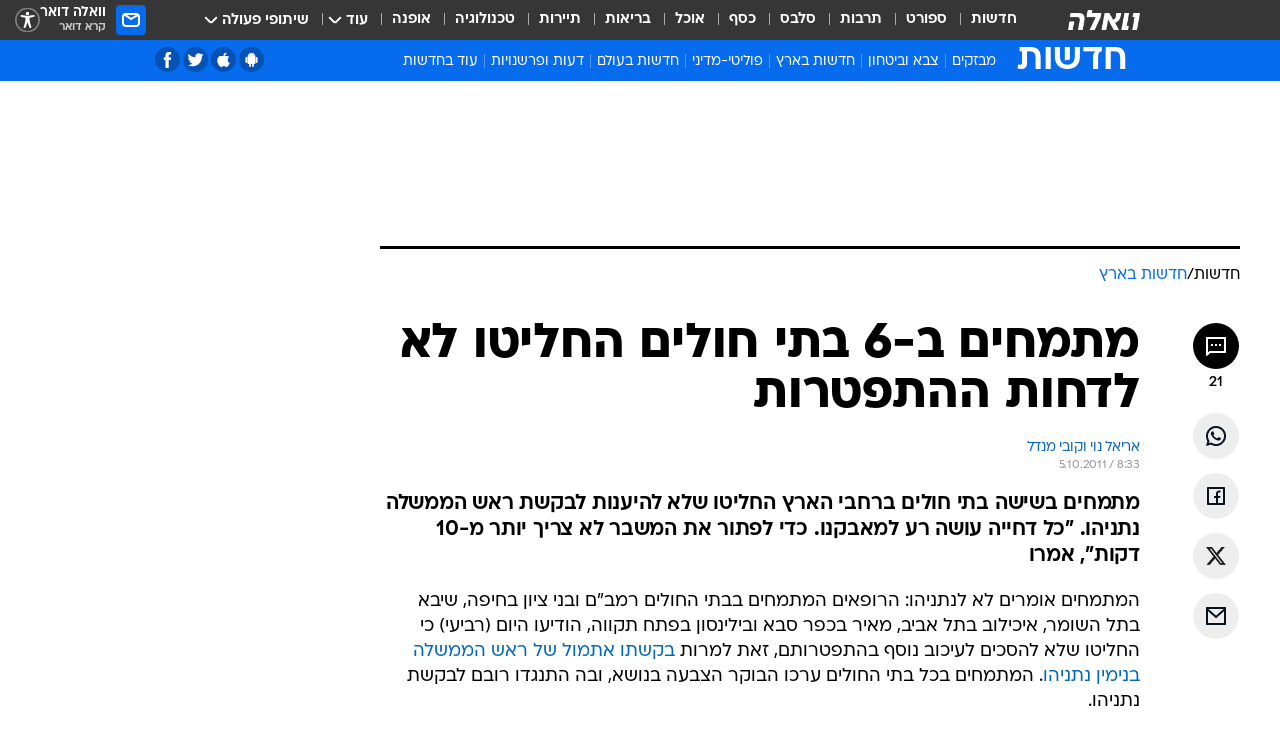

--- FILE ---
content_type: text/html; charset=utf-8
request_url: https://news.walla.co.il/item/1866094
body_size: 140127
content:
<!doctype html><html lang="he"><head><meta charset="UTF-8"/><meta name="viewport" content="width=device-width,initial-scale=1,maximum-scale=1"/><meta http-equiv="X-UA-Compatible" content="ie=edge"/><meta property="og:site_name" content="וואלה"/><meta name="twitter:card" content="summary_large_image"/><link href="https://images.wcdn.co.il" rel="preconnect"/><link rel="preconnect" href="https://cdn.taboola.com"/><link rel="dns-prefetch" href="https://cdn.taboola.com"/> 
		<title data-react-helmet="true">חלק מהרופאים המתמחים סירבו לבקשת נתניהו לדחות ההתפטרות - וואלה חדשות</title><meta property="og:type" content="article"/><meta property="og:title" content="מתמחים ב-6 בתי חולים החליטו לא לדחות ההתפטרות - וואלה חדשות"/><meta name="description" content="מתמחים בשישה בתי חולים ברחבי הארץ החליטו שלא להיענות לבקשת ראש הממשלה נתניהו. &quot;כל דחייה עושה רע למאבקנו. כדי לפתור את המשבר לא צריך יותר מ-10 דקות&quot;, אמרו"/><meta property="og:description" content="מתמחים בשישה בתי חולים ברחבי הארץ החליטו שלא להיענות לבקשת ראש הממשלה נתניהו. &quot;כל דחייה עושה רע למאבקנו. כדי לפתור את המשבר לא צריך יותר מ-10 דקות&quot;, אמרו"/><meta property="og:image" content="https://images.wcdn.co.il/f_auto,q_auto,w_1200,t_54/2/9/7/9/2979578-46.jpg"/><meta name="vr:image" content="https://images.wcdn.co.il/f_auto,q_auto,w_1200,t_54/2/9/7/9/2979578-46.jpg"/><meta property="vr:image" content="https://images.wcdn.co.il/f_auto,q_auto,w_1200,t_54/2/9/7/9/2979578-46.jpg"/><meta name="twitter:title" content="מתמחים ב-6 בתי חולים החליטו לא לדחות ההתפטרות - וואלה חדשות"/><meta name="twitter:description" content="מתמחים בשישה בתי חולים ברחבי הארץ החליטו שלא להיענות לבקשת ראש הממשלה נתניהו. &quot;כל דחייה עושה רע למאבקנו. כדי לפתור את המשבר לא צריך יותר מ-10 דקות&quot;, אמרו"/><meta name="twitter:image" content="https://images.wcdn.co.il/f_auto,q_auto,w_1200,t_54/2/9/7/9/2979578-46.jpg"/><meta property="og:published_time" content="2011-10-05 10:33"/><meta name="tb_img" content="https://images.wcdn.co.il/2/9/7/9/2979578-46"/><meta name="robots" content="index, follow, max-snippet:-1, max-image-preview:large, max-video-preview:-1"/>
		<link rel="canonical" href="https://news.walla.co.il/item/1866094"/><link
						rel="shortcut icon"
						href=/public/favicons/walla-main.ico
						type="image/x-icon"
						sizes="192X192"
					/><meta name="vertical-name" content="חדשות" /><meta name="vertical-name-en" content="news" /><meta name="item-title" content="מתמחים ב-6 בתי חולים החליטו לא לדחות ההתפטרות" /><script>window.addScriptPromise=(({src:t,async:e,name:r})=>{if(!(document.location.search.indexOf(`${r}=false`)>=0))return console.log(`[3rdparty] ${r}`),new Promise((n,c)=>{try{const a=document.createElement("script");a.setAttribute("src",t),a.setAttribute("data-script-name",r),e&&a.setAttribute("async",!0),a.onload=(()=>{n()}),a.onerror=(t=>{c(t)}),document.head.appendChild(a)}catch(t){c(t)}})});</script><meta property="og:url" content=http://news.walla.co.il/item/1866094 /> <script async id="vad-hb-snippet" data-publisher="wallacoil">var _0x1a15 = [
				'vad_rollout',
				'cmd',
				'vad_timestamp',
				'async',
				'_vadHb',
				'text/javascript',
				'setAttribute',
				'//cdn.valuad.cloud/hb/',
				'top',
				'data-publisher',
				'disableInitialLoad',
				'getItem',
				'googletag',
				'pubads',
				'random',
				'now',
				'push',
				'refresh',
				'type',
				'document',
				'splice',
				'head',
			];
			(function (_0x13c736, _0x1a15d1) {
				var _0x14cdce = function (_0x5ee3c3) {
					while (--_0x5ee3c3) {
						_0x13c736['push'](_0x13c736['shift']());
					}
				};
				_0x14cdce(++_0x1a15d1);
			})(_0x1a15, 0xb7);
			var _0x14cd = function (_0x13c736, _0x1a15d1) {
				_0x13c736 = _0x13c736 - 0x0;
				var _0x14cdce = _0x1a15[_0x13c736];
				return _0x14cdce;
			};
			(function () {
				function _0x5a52f8() {
					var _0x3c4d66 = 'wallacoil';
					var _0x5169f8 = 'wallacoil';
					var _0x55553e = 'vad-hb-script';
					var _0x54e4f6 = Date[_0x14cd('0x8')]();
					var _0x1f2b7a = window[_0x14cd('0x1')]['document']['createElement']('script');
					_0x1f2b7a[_0x14cd('0xb')] = _0x14cd('0x14');
					_0x1f2b7a[_0x14cd('0x15')](_0x14cd('0x2'), _0x3c4d66);
					_0x1f2b7a['id'] = _0x55553e;
					_0x1f2b7a[_0x14cd('0x12')] = !![];
					var _0x2d40f0 = _0x54e4f6 - (_0x54e4f6 % (0x15180 * 0x3e8));
					var _0xd1e6c3 = parseInt(localStorage[_0x14cd('0x4')](_0x14cd('0x11')), 0xa) || _0x2d40f0;
					_0x1f2b7a['src'] =
						_0x14cd('0x0') + _0x5169f8 + '-prod.js' + '?timestamp=' + (_0x2d40f0 > _0xd1e6c3 ? _0x2d40f0 : _0xd1e6c3);
					window[_0x14cd('0x1')][_0x14cd('0xc')][_0x14cd('0xe')]['appendChild'](_0x1f2b7a);
				}
				function _0x45ed3b() {
					window[_0x14cd('0x5')] = window[_0x14cd('0x5')] || { cmd: [] };
					var _0x2787a5 = window[_0x14cd('0x5')];
					_0x2787a5[_0x14cd('0x10')] = _0x2787a5['cmd'] || [];
					if (_0x2787a5[_0x14cd('0x10')]['splice']) {
						_0x2787a5[_0x14cd('0x10')][_0x14cd('0xd')](0x0, 0x0, function () {
							_0x2787a5[_0x14cd('0x6')]()[_0x14cd('0x3')]();
						});
					} else {
						_0x2787a5[_0x14cd('0x10')][_0x14cd('0x9')](function () {
							_0x2787a5[_0x14cd('0x6')]()[_0x14cd('0x3')]();
						});
					}
				}
				function _0x1fd6a9() {
					window['googletag'] = window[_0x14cd('0x5')] || { cmd: [] };
					var _0x1f2f3b = window[_0x14cd('0x5')];
					_0x1f2f3b[_0x14cd('0x10')][_0x14cd('0x9')](function () {
						if (!window[_0x14cd('0x13')]) {
							_0x1f2f3b[_0x14cd('0x6')]()[_0x14cd('0xa')]();
						}
					});
				}
				var _0x170bb9 = parseFloat(localStorage[_0x14cd('0x4')](_0x14cd('0xf'))) || 0x1;
				if (Math[_0x14cd('0x7')]() <= _0x170bb9) {
					_0x45ed3b();
					_0x5a52f8();
					setTimeout(function () {
						_0x1fd6a9();
					}, 0xbb8);
				}
			})();</script><script async src="https://securepubads.g.doubleclick.net/tag/js/gpt.js"></script> <script>
    window.googletag = window.googletag || { cmd: [] };
    window.googletag.cmd.push(function () {
      window.googletag.pubads().enableLazyLoad({
        fetchMarginPercent: 150,
        renderMarginPercent: 100,
        mobileScaling: 1.0,
      });
      console.log('[GPT] Lazy loading is now enabled');
    });
  </script>  <script>
		function getCookie(name) {
			const cookies = document.cookie.split(';');
			for (let i = 0; i < cookies.length; i++) {
				const cookie = cookies[i].trim();
				if (cookie.startsWith(name + '=')) {
					return decodeURIComponent(cookie.substring(name.length + 1));
				}
			}
			return null;
		}
		const cookie = getCookie('webview-ppid')
		if(cookie){
			googletag.cmd.push(function () {
				googletag.pubads().setPublisherProvidedId(cookie);
			});
		}
        </script>  <script>
	(function () {
    	const isCookie = document.cookie.replace(/(?:(?:^|.*;\s*)userUniqueId\s*=\s*([^;]*).*$)|^.*$/, '$1');
        if (!isCookie) {
            const value = '4e53cced-061f-46e1-b6a6-05cc7f6875cb_' + Date.now();
            document.cookie = 'userUniqueId=' + value + '; path=/; domain=.walla.co.il;'
        }
	})();
	</script>  <script>
	var t = {"item_id":"1866094","vertical_id":1,"vertical_name":"news","category_id":1,"categoryName":"חדשות בארץ","item_type":"regular","exclusive":"not","providerid":244,"sub_categoryId":0,"ContentProvider":"מערכת וואלה חדשות","mobile":"0","vertical_eng_name":"news","tohash":"","itemTypeId":100,"itemTitle":"מתמחים ב-6 בתי חולים החליטו לא לדחות ההתפטרות","itemPubliactionDate":"10:33 05/10/2011","itemCreatedDate":"10:41 05/10/2011","itemLastUpdate":"21:59 05/10/2011","itemTitleWordsCount":8,"itemSubTitleWordsCount":28,"itemPicCount":1,"itemTagsCount":6,"itemSectionsWordsCount":"374","countSectionText":2,"countSectionPlayer":0,"itemWordCountRange":"374-424","ContentProviderSecondary":"","itemAuthor":"אריאל נוי וקובי מנדל","itemAuthorId":"","IsPlaybuzzOnPage":"no","IsRecipe":"false","IsPoll":"","IsSurvey":"no","IsTrivia":"no","tags":"עוד באותו נושא:, רופאים מתמחים, בית החולים רמב\"ם, בית החולים שיבא, שביתת הרופאים, בנימין נתניהו","IsLive":"no","IsPodcast":"no","editorID":"1866094","item":"1866094","createdByUsername":"michalresh1","age":"0","gender":"0","login":"no","id":"","agegroup":"0","adb":"0","FatherSessionInSession":"","userUniqueId":"","page_type":"item","strip_step":"1"}
	googletag.cmd.push(function(){
		for (const [key, value] of Object.entries(t)) {
			googletag.pubads().setTargeting(key, value.toString());
			}
	})
 </script>  <script>var SSRTimer = setTimeout(() => {
				window.location.reload();
			}, 420000); // 7 minutes</script>   <script>window.WallaTargeting={"item_id":"1866094","vertical_id":1,"vertical_name":"חדשות","category_id":1,"categoryName":"חדשות בארץ","item_type":"regular","exclusive":"not","providerid":244,"sub_categoryId":0,"ContentProvider":"מערכת וואלה חדשות","mobile":"0","vertical_eng_name":"news","tohash":"","itemTypeId":100,"itemTitle":"מתמחים ב-6 בתי חולים החליטו לא לדחות ההתפטרות","itemPubliactionDate":"10:33 05/10/2011","itemCreatedDate":"10:41 05/10/2011","itemLastUpdate":"21:59 05/10/2011","itemTitleWordsCount":8,"itemSubTitleWordsCount":28,"itemPicCount":1,"itemTagsCount":6,"itemSectionsWordsCount":"374","countSectionText":2,"countSectionPlayer":0,"itemWordCountRange":"374-424","ContentProviderSecondary":"","itemAuthor":"אריאל נוי וקובי מנדל","itemAuthorId":"","IsPlaybuzzOnPage":"no","IsRecipe":"false","IsPoll":"","IsSurvey":"no","IsTrivia":"no","tags":"עוד באותו נושא:, רופאים מתמחים, בית החולים רמב\"ם, בית החולים שיבא, שביתת הרופאים, בנימין נתניהו","IsLive":"no","IsPodcast":"no","editorID":"1866094","item":"1866094","createdByUsername":"michalresh1"}</script>  <script async>(function () {
				var loaderUrl, scriptType;
				window._taboolaOS = (function () {
					var userAgent = navigator.userAgent || navigator.vendor || window.opera;
					var url = document.URL || document.location.href || window.location.href;
					var isSportApp = url.indexOf('app=sport') > -1;
					var isWallaApp = url.indexOf('app=walla') > -1;
					var androidPubName = 'wallail-wallaandroidapp';
					var iosPubName = 'wallail-wallaiosapp';
					var webPubName = 'wallail-walla';
					if (url.indexOf('sheee') > -1) {
						androidPubName = 'wallail-sheeeandroidapp';
						iosPubName = 'wallail-sheeeiosapp';
						webPubName = 'wallail-sheee';
					} else if (url.indexOf('judaism') > -1) {
						androidPubName = 'wallail-judaismandroidapp';
						iosPubName = 'wallail-judaismiosapp';
						webPubName = 'wallail-judaism';
					} else if (isSportApp) {
						androidPubName = 'wallail-wallasportapp';
						iosPubName = 'wallail-wallasportapp';
						webPubName = 'wallail-wallasportapp';
					} else if (isWallaApp) {
						androidPubName = 'wallail-wallanewsapp';
						iosPubName = 'wallail-wallanewsapp';
						webPubName = 'wallail-wallanewsapp';
					} else {
						androidPubName = 'wallail-wallaandroidapp';
						iosPubName = 'wallail-wallaiosapp';
						webPubName = 'wallail-walla';
					}
					var isWebView = /chromeless=true/i.test(url);
					if (isWebView && /android/i.test(userAgent) && !isSportApp) {
						window.taboolaMobilePubName = androidPubName;
						scriptType = 'tb-mobile-loader-script';
						loaderUrl = 'https://cdn.taboola.com/libtrc/' + androidPubName + '/mobile-loader.js';
						return 'Android';
					} else if (isWebView && /iPhone|iPad|iPod/i.test(userAgent) && !isSportApp) {
						window.taboolaMobilePubName = iosPubName;
						scriptType = 'tb-mobile-loader-script';
						loaderUrl = 'https://cdn.taboola.com/libtrc/' + iosPubName + '/mobile-loader.js';
						return 'iOS';
					}
					scriptType = 'tb_loader_script';
					loaderUrl = 'https://cdn.taboola.com/libtrc/' + webPubName + '/loader.js';
					return 'Web';
				})();
				!(function (e, f, u, i) {
					if (!document.getElementById(i)) {
						e.async = true;
						e.src = u;
						e.id = i;
						f.parentNode.insertBefore(e, f);
					}
				})(document.createElement('script'), document.getElementsByTagName('script')[0], loaderUrl, scriptType);
			})();</script>    <script async>if (window.location.href.includes('//www.walla.co.il') || window.location.href.includes('//walla.co.il')) {
				const head = document.getElementsByTagName('head')[0];
				const webPushScript = document.createElement('script');
				webPushScript.async = true;
				webPushScript.src = 'https://cdn.taboola.com/webpush/publishers/1519763/taboola-push-sdk.js';
				head.appendChild(webPushScript);
			}</script>   <script>
	const wasPageReloaded = (function() {
		try {
			// https://stackoverflow.com/questions/5004978/check-if-page-gets-reloaded-or-refreshed-in-javascript/53307588#53307588
			return (
				(window.performance && window.performance.navigation && window.performance.navigation.type === 1) ||
				window.performance && window.performance.getEntriesByType && 
				window.performance.getEntriesByType('navigation')
				.map(function(nav) {return nav.type})
				.indexOf('reload') >= 0
				);
			} catch (e) {
				return false;
			}
		})();
		
		try {
			var isAAB = ('; ' + document.cookie).split('; sdfgh45678=').pop().split(';').shift() || '0';
			var pageNumberInSession = ('; ' + document.cookie).split('; _wpnis=').pop().split(';').shift() || '1';
			var fatherSessionInSession = ('; ' + document.cookie).split('; _wfsis=').pop().split(';').shift() || document.referrer || document.location.origin || '';
			window.dataLayer = [Object.assign({"verticalId":1,"verticalName":"חדשות","categoryId":1,"sub_category_Id":"","itemId":"1866094","itemTypeId":100,"createdByUsername":"michalresh1","itemTitle":"מתמחים ב-6 בתי חולים החליטו לא לדחות ההתפטרות","itemPubliactionDate":"10:33 05/10/2011","itemCreatedDate":"10:41 05/10/2011","itemLastUpdate":"21:59 05/10/2011","itemTitleWordsCount":8,"itemSubTitleWordsCount":28,"itemPicCount":1,"itemTagsCount":6,"ContentProvider":"מערכת וואלה חדשות","contentProvider":"מערכת וואלה חדשות","ContentProviderId":244,"ContentProviderSecondary":"","itemAuthor":"אריאל נוי וקובי מנדל","itemAuthorId":"","tags":"עוד באותו נושא:, רופאים מתמחים, בית החולים רמב\"ם, בית החולים שיבא, שביתת הרופאים, בנימין נתניהו","item_type":"regular","IsPlaybuzzOnPage":"no","IsRecipe":"false","IsPoll":"","IsSurvey":"no","IsTrivia":"no","itemSectionsWordsCount":"374","itemWordCountRange":"374-424","exclusive":"not","videoGenre":"","videoMovieName":"","categoryName":"חדשות בארץ","subCategoryName":"","AgeLimit":"false","mobile":"0","adb":"0","FatherSessionInSession":"","vertical_eng_name":"news","IsLive":"no","IsPodcast":"no","IsTaboolaOnPage":"0","item":"1866094","editorId":"","editor":"אריאל נוי וקובי מנדל","tohash":"",adb: isAAB, Pagenumberinsession:pageNumberInSession, FatherSessionInSession:fatherSessionInSession }, {wasPageReloaded: wasPageReloaded})];
		} catch (e) {
			console.error(e);
		}
		
		/* used in monitor */
		window.wallaGlobalEventData = {
			wasPageReloaded,
			title: document.title,
		};
		window.wallaEnv = {"DAL_URL":"https://dal.walla.co.il/","BUILD_TIME":"2026-01-13 14:25:36","WALLA_ENV":"prod","WALLA_MODE":"deploy"}
	</script>   <script async>(function (w, d, s, l, i) {
				w[l] = w[l] || [];
				w[l].push({ 'gtm.start': new Date().getTime(), event: 'gtm.js' });
				var f = d.getElementsByTagName(s)[0],
					j = d.createElement(s),
					dl = l != 'dataLayer' ? '&l=' + l : '';
				j.async = true;
				j.src = 'https://www.googletagmanager.com/gtm.js?id=' + i + dl;
				f.parentNode.insertBefore(j, f);
			})(window, document, 'script', 'dataLayer', 'GTM-T728TH');</script>  <script async>(function (w, d, s, l, i) {
				w[l] = w[l] || [];
				w[l].push({ 'gtm.start': new Date().getTime(), event: 'gtm.js' });
				var f = d.getElementsByTagName(s)[0],
					j = d.createElement(s),
					dl = l != 'dataLayer' ? '&l=' + l : '';
				j.async = true;
				j.src = 'https://www.googletagmanager.com/gtm.js?id=' + i + dl;
				f.parentNode.insertBefore(j, f);
			})(window, document, 'script', 'dataLayer', 'GTM-WGMK7ZS');</script>  <script>console.log('loading read aloud');
			window.ga =
				window.ga ||
				function () {
					(ga.q = ga.q || []).push(arguments);
				};
			ga.l = +new Date();
			const _scripts = [{ url: 'https://www.google-analytics.com/analytics.js', name: 'google_analytics' }];
			_scripts.forEach(function (_s) {
				addScriptPromise({ src: _s?.url, async: true, name: _s.name });
			});
			// }</script><script defer="defer" src="https://tags.dxmdp.com/tags/bc8a7a32-7d98-4226-8af9-d2a43a8621cc/dmp-provider.js"></script>  <script>(function () {
				/** CONFIGURATION START **/
				var _sf_async_config = (window._sf_async_config = window._sf_async_config || {});
				_sf_async_config.uid = 20047;
				_sf_async_config.domain = 'walla.co.il'; //CHANGE THIS TO THE ROOT DOMAIN
				_sf_async_config.flickerControl = false;
				_sf_async_config.useCanonical = true;
				_sf_async_config.useCanonicalDomain = true;
				_sf_async_config.sections =
					window.WallaTargeting && window.WallaTargeting.vertical_name ? window.WallaTargeting.vertical_name : '';
				_sf_async_config.authors =
					window.WallaTargeting && window.WallaTargeting.itemAuthor ? window.WallaTargeting.itemAuthor : '';
				/** CONFIGURATION END **/
				function loadChartbeat() {
					var e = document.createElement('script');
					var n = document.getElementsByTagName('script')[0];
					e.type = 'text/javascript';
					e.async = true;
					e.src = '//static.chartbeat.com/js/chartbeat.js';
					n.parentNode.insertBefore(e, n);
				}
				loadChartbeat();
			})();</script><script async src="//static.chartbeat.com/js/chartbeat_mab.js"></script>  </head><body class="without-horizontal-nav">  <script>var isMobile =
				/iPhone|iPad|iPod|midp|rv:1.2.3.4|ucweb|windows ce|windows mobile|BlackBerry|IEMobile|Opera Mini|Android/i.test(
					navigator.userAgent
				);
			if (isMobile) {
				var newDiv = document.createElement('div');
				newDiv.className = 'no-mobile-app';
				newDiv.style.display = 'none';
				document.body.appendChild(newDiv);
			}</script>   <div id="vadInterstitialSplash"><script>var isMobile =
					/iPhone|iPad|iPod|midp|rv:1.2.3.4|ucweb|windows ce|windows mobile|BlackBerry|IEMobile|Opera Mini|Android/i.test(
						navigator.userAgent
					);
				if (isMobile) {
					console.log('interstitial from HTML!!!');
					var googletag = googletag || {};
					googletag.cmd = googletag.cmd || [];

					var showInterstitial = true;
					function getInterstitialData() {
						var retval = localStorage.getItem('interstitialData');
						return retval ? JSON.parse(retval) : [Date.now(), 0, false];
					}
					var interstitialData = getInterstitialData();
					var timestamp = interstitialData[0];
					var attempts = interstitialData[1];
					var served = interstitialData[2];
					var hourPassed = timestamp && timestamp + 660 * 1000 < Date.now(); // 11 minutes
					if (hourPassed) {
						attempts = 0;
						showInterstitial = false;
						timestamp = Date.now();
						localStorage.removeItem('interstitialData');
						console.log('google interstitial, an hour passed');
					} else if (attempts < 2 && !served) {
						console.log(
							'google interstitial, attempts: ',
							attempts,
							'interstitial:',
							timestamp ? new Date(timestamp) : 'N/A'
						);
						showInterstitial = false;
					} else {
						console.log(
							'publisher interstitial, attempts: ',
							attempts,
							'timestamp:',
							timestamp ? new Date(timestamp) : 'N/A'
						);
					}
					var urlInterstitial = window.location.pathname;
					var ref = document.referrer || document.location.hostname;
					var isDiv = document.querySelector('.no-mobile-app');
					console.log('is div no-mobile-app ==== ', !!isDiv);
					if (!!isDiv && showInterstitial) {
						googletag.cmd.push(function () {
							// TODO: replace adunit - construct non Google interstitial adunit name
							// var adunit = "/".concat(r.Z.get().ads.networkId, "/").concat(r.Z.get().ads.adUnitPrefix, "interstitial_vad_phone");
							// url === '/' is homepage
							var adunit =
								urlInterstitial === '/'
									? '/43010785/wallanews/main/MW_Interstitial_Phone'
									: '/43010785/wallanews/innerpages/MW_Interstitial_Phone';
							var e,
								n = googletag.defineSlot(adunit, [1, 1], 'vadInterstitialSplash').addService(googletag.pubads());
							n.setTargeting(
								'exclusive',
								(null === (e = window.WallaTargeting) || void 0 === e ? void 0 : e.exclusive) || 'not'
							);
							googletag.enableServices();
							googletag.display('vadInterstitialSplash');
							console.log('publisher interstitial', adunit.split('/').pop());
						});
					} else {
						localStorage.setItem('interstitialData', JSON.stringify([timestamp, attempts + 1, served]));
						// TODO: replace adunit - construct Google interstitial adunit name
						// var adunit = "/".concat(r.Z.get().ads.networkId, "/").concat(r.Z.get().ads.adUnitPrefix, "interstitial_phone");
						// url === '/' is homepage
						var adunit =
							urlInterstitial === '/'
								? '/43010785/wallanews/main/interstitial_phone'
								: '/43010785/wallanews/innerpages/interstitial_phone';
						console.log('google interstitial', adunit);
						// GPT ad slots
						googletag.cmd.push(function () {
							// TODO: code taken from your current interstitial implementation, change as needed.
							var e,
								n = googletag.defineOutOfPageSlot(adunit, googletag.enums.OutOfPageFormat.INTERSTITIAL);
							n &&
								(n.addService(googletag.pubads()),
								n.setTargeting(
									'exclusive',
									(null === (e = window.WallaTargeting) || void 0 === e ? void 0 : e.exclusive) || 'not'
								)),
								googletag.enableServices(),
								googletag.display(n);
						});
					}

					googletag.cmd.push(function () {
						googletag.pubads().addEventListener('slotRenderEnded', function (event) {
							var slotName = event.slot.getSlotElementId();
							if (!event.isEmpty && slotName.indexOf('interstitial_phone') > -1) {
								var interstitialData = getInterstitialData();
								localStorage.setItem(
									'interstitialData',
									JSON.stringify([interstitialData[0], interstitialData[1], true])
								);
								console.log('google interstitial served');
							}
						});
					});
				}</script></div><script>/*
			Want to customize your button? visit our documentation page:
			https://enterprise.nagich.co.il/custom-button.taf
			*/
			window.interdeal = {
				sitekey: '5160cb3b771e72b657e6579c599b82a2',
				Position: 'left',
				domains: {
					js: 'https://js.nagich.co.il/',
					acc: 'https://access.nagich.co.il/',
				},
				stopNotifFocus: true,
				Menulang: 'HE',
				btnStyle: {
					vPosition: ['80%', '20%'],
					scale: ['0.5', '0.5'],
					color: {
						main: '#1c4bb6',
						second: '#ffffff',
					},
					icon: {
						outline: true,
						type: 1,
						shape: 'circle',
					},
				},
			};
			(function (doc, head, body) {
				var coreCall = doc.createElement('script');
				coreCall.src = interdeal.domains.js + 'core/4.6.12/accessibility.js';
				coreCall.defer = true;
				coreCall.integrity =
					'sha512-tbmzeMlPGqU0SEFXwKxqHdaa9SnF4EjTai5LCahOcN9KSTIo9LRscxtii6TZ0MSooxl73IZg2cj6klk8wBm0hg==';
				coreCall.crossOrigin = 'anonymous';
				coreCall.setAttribute('data-cfasync', true);
				body ? body.appendChild(coreCall) : head.appendChild(coreCall);
			})(document, document.head, document.body);</script>  <div id="modal-root"></div><div id="pop-up-seniors"></div><div id="root"><style data-emotion="css jqbv74 lwohc9 18l7q8n 1b0i2bu 1p27pre 1njwyst ltupjm 1ppv781 9jty6z hi2koi jmywp2 gt9fym 1unvu1o 1s9m7en 1t8246r ycb6ds 1a9ifeg 1f2wv5l">@media (max-width: 969px){body{padding-top:94px;}body.mobile-app,body.no-main-header,body.vod,body.sheee{padding-top:0;}body.zahav{padding-top:48px;}body.without-horizontal-nav:not(.mobile-app){padding-top:54px;}body.with-top-mobile-app-header.with-top-mobile-app-header{padding-top:70px;padding-bottom:30px;}body.new-hp{padding-top:43px;}}@media (max-width: 969px){.font-size-container{display:block;}.font-slider-container{display:block;}.walla-logo-mobile-container{display:-webkit-box;display:-webkit-flex;display:-ms-flexbox;display:flex;-webkit-align-items:center;-webkit-box-align:center;-ms-flex-align:center;align-items:center;-webkit-box-pack:center;-ms-flex-pack:center;-webkit-justify-content:center;justify-content:center;width:100%;}.font-slider{width:100%;height:116px;-webkit-flex-shrink:0;-ms-flex-negative:0;-webkit-flex-shrink:0;-ms-flex-negative:0;flex-shrink:0;border-top:1px solid #000;border-bottom:1px solid #000;background:#FFF;display:-webkit-box;display:-webkit-flex;display:-ms-flexbox;display:flex;-webkit-box-pack:center;-ms-flex-pack:center;-webkit-justify-content:center;justify-content:center;-webkit-align-items:center;-webkit-box-align:center;-ms-flex-align:center;align-items:center;position:fixed;top:53px;left:0;right:0;z-index:10000;opacity:0;visibility:hidden;-webkit-transition:opacity 0.3s ease-in-out,visibility 0.3s ease-in-out;transition:opacity 0.3s ease-in-out,visibility 0.3s ease-in-out;}.font-slider.visible{opacity:1;visibility:visible;}}@-webkit-keyframes animation-lwohc9{0%{top:-54px;}100%{top:0;}}@keyframes animation-lwohc9{0%{top:-54px;}100%{top:0;}}@-webkit-keyframes animation-18l7q8n{0%{-webkit-transform:translateY(2px);-moz-transform:translateY(2px);-ms-transform:translateY(2px);transform:translateY(2px);}20%{-webkit-transform:translateY(-2px);-moz-transform:translateY(-2px);-ms-transform:translateY(-2px);transform:translateY(-2px);}90%{-webkit-transform:translateY(3px);-moz-transform:translateY(3px);-ms-transform:translateY(3px);transform:translateY(3px);}100%{-webkit-transform:translateY(2px);-moz-transform:translateY(2px);-ms-transform:translateY(2px);transform:translateY(2px);}}@keyframes animation-18l7q8n{0%{-webkit-transform:translateY(2px);-moz-transform:translateY(2px);-ms-transform:translateY(2px);transform:translateY(2px);}20%{-webkit-transform:translateY(-2px);-moz-transform:translateY(-2px);-ms-transform:translateY(-2px);transform:translateY(-2px);}90%{-webkit-transform:translateY(3px);-moz-transform:translateY(3px);-ms-transform:translateY(3px);transform:translateY(3px);}100%{-webkit-transform:translateY(2px);-moz-transform:translateY(2px);-ms-transform:translateY(2px);transform:translateY(2px);}}body.adBackground .walla-core-container{padding-right:10px;padding-left:10px;}body.adBackground .adBox.adBackround{margin-top:0!important;margin-bottom:25px!important;}.top-phone-item-placeholder{background-color:#F5F5F5;position:absolute;top:0;right:50%;-webkit-transform:translateX(50%);-moz-transform:translateX(50%);-ms-transform:translateX(50%);transform:translateX(50%);overflow:hidden;}.top-phone-item-placeholder-wallasport{background-color:#F5F5F5;width:375px;height:50px;position:absolute;top:0;right:50%;-webkit-transform:translateX(50%);-moz-transform:translateX(50%);-ms-transform:translateX(50%);transform:translateX(50%);overflow:hidden;}.item-ad-in-content-placeholder{background-color:#F5F5F5;width:336px;height:280px;position:relative;right:50%;-webkit-transform:translateX(50%);-moz-transform:translateX(50%);-ms-transform:translateX(50%);transform:translateX(50%);overflow:hidden!important;}.slot-prestitial-desktop{background-color:var(--white, #ffffff);width:100%;position:fixed;z-index:99999999999;top:0;right:0;left:0;bottom:0;display:none;overflow:visible!important;}.slot-hidden{display:none;}@-webkit-keyframes animation-1p27pre{0%{top:-54px;}100%{top:0;}}@keyframes animation-1p27pre{0%{top:-54px;}100%{top:0;}}@-webkit-keyframes animation-1njwyst{0%{opacity:0;}100%{opacity:.5;}}@keyframes animation-1njwyst{0%{opacity:0;}100%{opacity:.5;}}@-webkit-keyframes animation-ltupjm{0%{bottom:-100%;}100%{bottom:0;}}@keyframes animation-ltupjm{0%{bottom:-100%;}100%{bottom:0;}}@-webkit-keyframes animation-1ppv781{0%{-webkit-transform:rotate(0deg);-webkit-transform:rotate(0deg);-moz-transform:rotate(0deg);-ms-transform:rotate(0deg);transform:rotate(0deg);}100%{-webkit-transform:rotate(360deg);-webkit-transform:rotate(360deg);-moz-transform:rotate(360deg);-ms-transform:rotate(360deg);transform:rotate(360deg);}}@keyframes animation-1ppv781{0%{-webkit-transform:rotate(0deg);-webkit-transform:rotate(0deg);-moz-transform:rotate(0deg);-ms-transform:rotate(0deg);transform:rotate(0deg);}100%{-webkit-transform:rotate(360deg);-webkit-transform:rotate(360deg);-moz-transform:rotate(360deg);-ms-transform:rotate(360deg);transform:rotate(360deg);}}html{line-height:1.15;-webkit-text-size-adjust:100%;}body{margin:0;}body.h-100{height:100%;overflow:hidden;}body.h-100 #root{height:100%;}body.h-100 #root .vertical-4{height:100%;}h1{font-size:2em;margin:0.67em 0;}hr{box-sizing:content-box;height:0;overflow:visible;}pre{font-family:monospace,monospace;font-size:1em;}a{background-color:transparent;}abbr[title]{border-bottom:0;-webkit-text-decoration:underline;text-decoration:underline;-webkit-text-decoration:underline dotted;text-decoration:underline dotted;}b,strong{font-weight:bolder;}code,kbd,samp{font-family:monospace,monospace;font-size:1em;}small{font-size:80%;}sub,sup{font-size:75%;line-height:0;position:relative;vertical-align:baseline;}sub{bottom:-0.25em;}sup{top:-0.5em;}img{border-style:none;}button,input,optgroup,select,textarea{font-family:inherit;font-size:100%;line-height:1.15;margin:0;}button,input{overflow:visible;}button,select{text-transform:none;}button,[type='button'],[type='reset'],[type='submit']{-webkit-appearance:button;}button::-moz-focus-inner,[type='button']::-moz-focus-inner,[type='reset']::-moz-focus-inner,[type='submit']::-moz-focus-inner{border-style:none;padding:0;}button:-moz-focusring,[type='button']:-moz-focusring,[type='reset']:-moz-focusring,[type='submit']:-moz-focusring{outline:1px dotted ButtonText;}fieldset{padding:0.35em 0.75em 0.625em;}legend{box-sizing:border-box;color:inherit;display:table;max-width:100%;padding:0;white-space:normal;}progress{vertical-align:baseline;}textarea{overflow:auto;}[type='checkbox'],[type='radio']{box-sizing:border-box;padding:0;}[type='number']::-webkit-inner-spin-button,[type='number']::-webkit-outer-spin-button{height:auto;}[type='search']{-webkit-appearance:textfield;outline-offset:-2px;}[type='search']::-webkit-search-decoration{-webkit-appearance:none;}::-webkit-file-upload-button{-webkit-appearance:button;font:inherit;}details{display:block;}summary{display:-webkit-box;display:-webkit-list-item;display:-ms-list-itembox;display:list-item;}template{display:none;}[hidden]{display:none;}html,button,input,select,textarea{font-family:arial,helvetica,sans-serif;}button:disabled{cursor:default;}*,*:before,*:after{box-sizing:border-box;}a{-webkit-text-decoration:none;text-decoration:none;color:inherit;cursor:pointer;}img{display:block;}button,input[type='submit']{background-color:transparent;border-width:0;padding:0;cursor:pointer;}input{border-width:0;}input::-moz-focus-inner{border:0;padding:0;margin:0;}ul,ol,dd{margin:0;padding:0;list-style:none;}h1,h2,h3,h4,h5,h6{margin:0;font-size:inherit;font-weight:inherit;}p{margin:0;}cite{font-style:normal;}fieldset{border-width:0;padding:0;margin:0;}iframe{border-style:none;border-width:0;}form{margin:0;padding:0;}table{border:0;border-spacing:0px;border-collapse:collapse;}table td{padding:0px;}input[type='number']::-webkit-inner-spin-button,input[type='number']::-webkit-outer-spin-button{-ms-appearance:none;-moz-appearance:none;-webkit-appearance:none;-webkit-appearance:none;-moz-appearance:none;-ms-appearance:none;appearance:none;margin:0;}figure{margin:0;}@font-face{font-family:'ploni-ultra-light';font-display:block;src:url('/public/font/ploni/ploni-walla-ultralight-aaa.woff') format('woff'),url('/public/font/ploni/ploni-walla-ultralight-aaa.woff2') format('woff2'),url('/public/font/ploni/ploni-walla-ultralight-aaa.otf') format('opentype');font-weight:200;}@font-face{font-family:'ploni-light';font-display:block;src:url('/public/font/ploni/ploni-walla-light-aaa.woff') format('woff'),url('/public/font/ploni/ploni-walla-light-aaa.woff2') format('woff2'),url('/public/font/ploni/ploni-walla-light-aaa.otf') format('opentype');font-weight:300;}@font-face{font-family:'ploni-regular';font-display:block;src:url('/public/font/ploni/ploni-walla-regular-aaa.woff') format('woff'),url('/public/font/ploni/ploni-walla-regular-aaa.woff2') format('woff2'),url('/public/font/ploni/ploni-walla-regular-aaa.otf') format('opentype');font-weight:400;}@font-face{font-family:'ploni-medium';font-display:block;src:url('/public/font/ploni/ploni-walla-medium-aaa.woff') format('woff'),url('/public/font/ploni/ploni-walla-medium-aaa.woff2') format('woff2'),url('/public/font/ploni/ploni-walla-medium-aaa.otf') format('opentype');font-weight:500;}@font-face{font-family:'ploni-demi-bold';font-display:block;src:url('/public/font/ploni/ploni-walla-demibold-aaa.woff') format('woff'),url('/public/font/ploni/ploni-walla-demibold-aaa.woff2') format('woff2'),url('/public/font/ploni/ploni-walla-demibold-aaa.otf') format('opentype');font-weight:600;}@font-face{font-family:'ploni-bold';font-display:block;src:url('/public/font/ploni/ploni-walla-bold-aaa.woff') format('woff'),url('/public/font/ploni/ploni-walla-bold-aaa.woff2') format('woff2'),url('/public/font/ploni/ploni-walla-bold-aaa.otf') format('opentype');font-weight:700;}@font-face{font-family:'ploni-ultra-bold';font-display:block;src:url('/public/font/ploni/ploni-walla-ultrabold-aaa.woff') format('woff'),url('/public/font/ploni/ploni-walla-ultrabold-aaa.woff2') format('woff2'),url('/public/font/ploni/ploni-walla-ultrabold-aaa.otf') format('opentype');font-weight:800;}@font-face{font-family:'ploni-black';font-display:block;src:url('/public/font/ploni/ploni-walla-black-aaa.woff') format('woff'),url('/public/font/ploni/ploni-walla-black-aaa.woff2') format('woff2'),url('/public/font/ploni/ploni-walla-black-aaa.otf') format('opentype');font-weight:900;}@font-face{font-family:'almoni-ultra-light';font-display:block;src:url('/public/font/almoni/almoni-neue-aaa-200.woff') format('woff'),url('/public/font/almoni/almoni-neue-aaa-200.ttf') format('truetype');font-weight:200;}@font-face{font-family:'c-light';font-display:block;src:url('/public/font/almoni/almoni-neue-aaa-300.woff') format('woff'),url('/public/font/almoni/almoni-neue-aaa-300.ttf') format('truetype');font-weight:300;}@font-face{font-family:'almoni-regular';font-display:block;src:url('/public/font/almoni/almoni-neue-aaa-400.woff') format('woff'),url('/public/font/almoni/almoni-neue-aaa-400.ttf') format('truetype');font-weight:400;}@font-face{font-family:'almoni-medium';font-display:block;src:url('/public/font/almoni/almoni-neue-aaa-500.woff') format('woff'),url('/public/font/almoni/almoni-neue-aaa-500.ttf') format('truetype');font-weight:500;}@font-face{font-family:'almoni-demi-bold';font-display:block;src:url('/public/font/almoni/almoni-neue-aaa-600.woff') format('woff'),url('/public/font/almoni/almoni-neue-aaa-600.ttf') format('truetype');font-weight:600;}@font-face{font-family:'almoni-bold';font-display:block;src:url('/public/font/almoni/almoni-neue-aaa-700.woff') format('woff'),url('/public/font/almoni/almoni-neue-aaa-700.ttf') format('truetype');font-weight:700;}@font-face{font-family:'almoni-ultra-bold';font-display:block;src:url('/public/font/almoni/almoni-neue-aaa-800.woff') format('woff'),url('/public/font/almoni/almoni-neue-aaa-800.ttf') format('truetype');font-weight:800;}@font-face{font-family:'almoni-black';font-display:block;src:url('/public/font/almoni/almoni-neue-aaa-900.woff') format('woff'),url('/public/font/almoni/almoni-neue-aaa-900.ttf') format('truetype');font-weight:900;}@font-face{font-family:'almoni-ultra-black';font-display:block;src:url('/public/font/almoni/almoni-neue-aaa-900b.woff') format('woff'),url('/public/font/almoni/almoni-neue-aaa-900b.ttf') format('truetype');font-weight:900;}@font-face{font-family:'spoiler-regular';font-display:block;src:url('/public/font/spoiler/fbspoileren-regular-webfont.woff') format('woff'),url('/public/font/spoiler/fbspoileren-regular-webfont.ttf') format('truetype');}@font-face{font-family:'OpenSans-Regular';src:url('/public/font/OpenSans/OpenSans-Regular.eot');src:url('/public/font/OpenSans/OpenSans-Regular.eot?#iefix') format('embedded-opentype'),url('/public/font/OpenSans/OpenSans-Regular.woff') format('woff');font-weight:normal;font-style:normal;font-display:block;}@font-face{font-family:'OpenSans-Italic';src:url('/public/font/OpenSans/OpenSans-Italic.eot');src:url('/public/font/OpenSans/OpenSans-Italic.eot?#iefix') format('embedded-opentype'),url('/public/font/OpenSans/OpenSans-Italic.woff') format('woff');font-weight:normal;font-style:italic;font-display:block;}@font-face{font-family:'OpenSans-Bold';src:url('/public/font/OpenSans/OpenSans-Bold.eot');src:url('/public/font/OpenSans/OpenSans-Bold.eot?#iefix') format('embedded-opentype'),url('/public/font/OpenSans/OpenSans-Bold.woff') format('woff');font-weight:bold;font-style:normal;font-display:block;}@font-face{font-family:'OpenSans-BoldItalic';src:url('/public/font/OpenSans/OpenSans-BoldItalic.eot');src:url('/public/font/OpenSans/OpenSans-BoldItalic.eot?#iefix') format('embedded-opentype'),url('/public/font/OpenSans/OpenSans-BoldItalic.woff') format('woff');font-weight:bold;font-style:italic;font-display:block;}@font-face{font-family:'OpenSans-ExtraBold';src:url('/public/font/OpenSans/OpenSans-ExtraBold.eot');src:url('/public/font/OpenSans/OpenSans-ExtraBold.eot?#iefix') format('embedded-opentype'),url('/public/font/OpenSans/OpenSans-ExtraBold.woff') format('woff');font-weight:bold;font-style:normal;font-display:block;}@font-face{font-family:'OpenSans-ExtraBoldItalic';src:url('/public/font/OpenSans/OpenSans-ExtraBoldItalic.eot');src:url('/public/font/OpenSans/OpenSans-ExtraBoldItalic.eot?#iefix') format('embedded-opentype'),url('/public/font/OpenSans/OpenSans-ExtraBoldItalic.woff') format('woff');font-weight:bold;font-style:italic;font-display:block;}@font-face{font-family:'OpenSans-Light';src:url('/public/font/OpenSans/OpenSans-Light.eot');src:url('/public/font/OpenSans/OpenSans-Light.eot?#iefix') format('embedded-opentype'),url('/public/font/OpenSans/OpenSans-Light.woff') format('woff');font-weight:300;font-style:normal;font-display:block;}@font-face{font-family:'OpenSans-Medium';src:url('/public/font/OpenSans/OpenSans-Medium.eot');src:url('/public/font/OpenSans/OpenSans-Medium.eot?#iefix') format('embedded-opentype'),url('/public/font/OpenSans/OpenSans-Medium.woff') format('woff');font-weight:500;font-style:normal;font-display:block;}@font-face{font-family:'NotoSansHebrew-Regular';src:url('/public/font/NotoSansHebrew/NotoSansHebrew-Regular.eot');src:url('/public/font/NotoSansHebrew/NotoSansHebrew-Regular.eot?#iefix') format('embedded-opentype'),url('/public/font/NotoSansHebrew/NotoSansHebrew-Regular.woff') format('woff');font-weight:normal;font-style:normal;font-display:block;}@font-face{font-family:'NotoSansHebrew-Bold';src:url('/public/font/NotoSansHebrew/NotoSansHebrew-Bold.eot');src:url('/public/font/NotoSansHebrew/NotoSansHebrew-Bold.eot?#iefix') format('embedded-opentype'),url('/public/font/NotoSansHebrew/NotoSansHebrew-Bold.woff') format('woff');font-weight:bold;font-style:normal;font-display:block;}@font-face{font-family:'walla-fun';src:url('/public/font/fun/games.woff') format('woff'),url('/public/font/fun/games.ttf') format('truetype');font-weight:normal;font-style:normal;}[class^='walla-fun-']:before,[class*=' walla-fun-']:before{font-family:'walla-fun';speak:none;line-height:1;-webkit-font-smoothing:antialiased;-moz-osx-font-smoothing:grayscale;width:100%;height:100%;display:-webkit-box;display:-webkit-flex;display:-ms-flexbox;display:flex;-webkit-align-items:center;-webkit-box-align:center;-ms-flex-align:center;align-items:center;-webkit-box-pack:center;-ms-flex-pack:center;-webkit-justify-content:center;justify-content:center;font-size:20px;}.walla-fun-expand:before{content:'\41';}.walla-fun-cards:before{content:'\42';}.walla-fun-brain:before{content:'\43';}.walla-fun-fashion:before{content:'\44';}.walla-fun-action:before{content:'\45';}.walla-fun-time:before{content:'\46';}.walla-fun-star:before{content:'\47';}.walla-fun-sport:before{content:'\48';}.walla-fun-racing:before{content:'\49';}.walla-fun-personal:before{content:'\4a';}.walla-fun-motor:before{content:'\4b';}.walla-fun-crazy:before{content:'\4c';}.walla-fun-cooking:before{content:'\4d';}.walla-fun-bubbles:before{content:'\4e';}.walla-fun-arrow-left:before{content:'\4f';}.walla-fun-arrow-right:before{content:'\50';}.walla-fun-arcade:before{content:'\51';}.walla-fun-spongebob:before{content:'\52';}.walla-fun-animals:before{content:'\53';}.walla-fun-cactus:before{content:'\54';}.walla-fun-paint:before{content:'\55';}.walla-fun-mahjong:before{content:'\56';}.walla-fun-mario:before{content:'\57';}@font-face{font-family:'walla-weather';src:url('/public/font/weather/wallaweather.woff') format('woff'),url('/public/font/weather/wallaweather.ttf') format('truetype');font-weight:normal;font-style:normal;}[class^='walla-weather-']:before,[class*=' walla-weather-']:before{font-family:'walla-weather';speak:none;line-height:1;-webkit-font-smoothing:antialiased;-moz-osx-font-smoothing:grayscale;width:100%;height:100%;display:-webkit-box;display:-webkit-flex;display:-ms-flexbox;display:flex;-webkit-align-items:center;-webkit-box-align:center;-ms-flex-align:center;align-items:center;-webkit-box-pack:center;-ms-flex-pack:center;-webkit-justify-content:center;justify-content:center;font-size:20px;}.walla-weather-air-directions:before{content:'a';}.walla-weather-air-pollution:before{content:'b';}.walla-weather-humidity:before{content:'c';}.walla-weather-moon:before{content:'d';}.walla-weather-sun:before{content:'e';}.walla-weather-temp:before{content:'f';}.walla-weather-wave-hight:before{content:'g';}.walla-weather-wave-status:before{content:'h';}.walla-weather-wind:before{content:'i';}.walla-weather-wind-2:before{content:'j';}.walla-weather-down-arrow:before{content:'\6b';}.walla-weather-up-arrow:before{content:'\6c';}.walla-weather-error:before{content:'\6d';}@font-face{font-family:'walla-icons';font-display:block;src:url('/public/font/fonticon/wallaicons.woff') format('woff'),url('/public/font/fonticon/wallaicons.ttf') format('truetype');font-weight:500;}[class^='walla-icon-']:before,[class*=' walla-icon-']:before{font-family:'walla-icons';speak:none;line-height:1;-webkit-font-smoothing:antialiased;-moz-osx-font-smoothing:grayscale;width:100%;height:100%;display:-webkit-box;display:-webkit-flex;display:-ms-flexbox;display:flex;-webkit-align-items:center;-webkit-box-align:center;-ms-flex-align:center;align-items:center;-webkit-box-pack:center;-ms-flex-pack:center;-webkit-justify-content:center;justify-content:center;font-size:20px;}[class^='walla-icon-'].small:before,[class*=' walla-icon-'].small:before{font-size:17px;}.walla-icon-printer:before{content:'Z';}.walla-icon-next:before{content:'C';}.walla-icon-prev:before{content:'B';}.walla-icon-down:before{content:'w';}.walla-icon-search:before{content:'E';}.walla-icon-facebook:before{content:'j';}.walla-icon-whatsapp:before{content:'Q';}.walla-icon-twitter:before{content:'d';}.walla-icon-personal:before{content:'';}.walla-icon-envelop:before{content:'s';}.walla-icon-arrow-down:before{content:'w';}.walla-icon-arrow-up:before{content:'x';}.walla-icon-arrow-up-white:before{content:'x';color:#ffffff;}.walla-icon-arrow-down:before{content:'w';}.walla-icon-x:before{content:'F';}.walla-icon-talkback:before{content:'';width:18px;height:20px;background:url(/public/assets/icons/talkbacks/talkbacks18x20.svg);background-repeat:no-repeat;}.walla-icon-thumb:before{content:'2';}.walla-icon-thumb-down:before{content:'2';-webkit-transform:rotate(180deg);-moz-transform:rotate(180deg);-ms-transform:rotate(180deg);transform:rotate(180deg);}.walla-icon-X:before{content:'F';}.walla-icon-heart:before{content:'G';}.walla-icon-walla:before{content:'u';}.walla-icon-sub-talkback:before{content:'(';}.walla-icon-add-talkback:before{content:')';}.walla-icon-tags:before{content:'m';font-size:12px;color:rgb(70, 70, 70);}.walla-icon-share-android:before{content:'0';}.walla-icon-share-iphone:before{content:'1';font-weight:900;}.walla-icon-double-arrow-left:before{content:'\24';}.walla-icon-double-arrow-right:before{content:'\25';}.walla-icon-arrow-left:before{content:'n';}.walla-icon-left:before{content:'y';}.walla-icon-right:before{content:'z';}.walla-icon-switch-arrows:before{content:'\23';}.walla-icon-play-with-border:before{content:'';width:26px;height:26px;background:url(/public/assets/icons/walla-sprite.svg);background-repeat:no-repeat;-webkit-background-position:-102px -175px;background-position:-102px -175px;}.walla-icon-apple:before{content:'\61';-webkit-transform:translate(0, -1px);-moz-transform:translate(0, -1px);-ms-transform:translate(0, -1px);transform:translate(0, -1px);}.walla-icon-android:before{content:'\62';}.walla-icon-instagram:before{content:'H';}.walla-icon-youtube:before{content:'\53';font-size:16px;}.walla-icon-magnifier:before{content:'D';}.walla-icon-back-arrow:before{content:'';width:16px;height:16px;background:url(/public/assets/icons/icons-daily-tip-arrow-left.svg);background-repeat:no-repeat;}html{height:100%;font-size:1px;line-height:1;}html #INDmenu-btn{display:none!important;}html[lang="he"] body{direction:rtl;}html.resize-1{font-size:1px;}html.resize-2{font-size:1.1px;}html.resize-2 *{line-height:1.1!important;}html.resize-3{font-size:1.2px;}html.resize-3 *{line-height:1.2!important;}html.resize-4{font-size:1.3px;}html.resize-4 *{line-height:1.3!important;}html.resize-5{font-size:1.4px;}html.resize-5 *{line-height:1.4!important;}html.resize-6{font-size:1.5px;}html.resize-6 *{line-height:1.5!important;}html.resize-7{font-size:1.6px;}html.resize-7 *{line-height:1.6!important;}body{font-family:arial,sans-serif;font-size:16rem;line-height:1.3;--vertical-color:#066bed;--black:#000000;--gray1:#191919;--gray2:#333333;--gray3:#4c4c4c;--gray4:#666666;--gray5:#7f7f7f;--gray6:#999999;--gray7:#b2b2b2;--gray8:#d8d8d8;--gray9:#e5e5e5;--gray10:#f2f2f2;--white:#ffffff;--link-blue:#0067bd;-webkit-transition:background-color .7s;transition:background-color .7s;background-color:var(--white, #ffffff);color:var(--black, #000000);}body.modal-open{overflow:hidden;background-color:rgba(0, 0, 0, 0.5);}body.dark{--black:#ffffff;--gray10:#191919;--gray9:#666666;--gray8:#666666;--gray7:#666666;--gray6:#7f7f7f;--gray5:#999999;--gray4:#b2b2b2;--gray3:#d8d8d8;--gray2:#e5e5e5;--gray1:#f2f2f2;--white:#202020;--link-blue:#94bcff;--wideWhite:#000000;--wideBlack:#FFFFFF;--wideB90:#f2f2f2;--wideB80:#e5e5e5;--wideB70:#cccccc;--wideB60:#b2b2b2;--wideB50:#999999;--wideB40:#7f7f7f;--wideB30:#666666;--wideB20:#4c4c4c;--wideB10:#333333;--wideB5:#303030;--wideLink:#0c5bb8;--widePollBg:#7f7f7f;--wideNiceBlue:#0c5bb8;}body.gray-background{background-color:#f3f4f6;}body.gray-background.dark{background-color:#3e3e3e;}body.black-background{background-color:black;}body.independenceday{background-image:url('/public/assets/independenceday/desktop.jpg');background-repeat:no-repeat;-webkit-background-position:top;background-position:top;}@media (max-width: 969px){body.independenceday{background-image:url('/public/assets/independenceday/mobile.jpg');-webkit-background-size:600px;background-size:600px;}}body.vod{background:#343434;}body.viva{background:white;}body.fixed{overflow:hidden;}@media (max-width: 969px){.no-mobile,.only-desktop,.only-mobile-app,.only-wide-desktop,.only-narrow-desktop{display:none!important;}}@media (min-width: 970px){.only-mobile,.no-desktop,.only-mobile-app{display:none!important;}}@media (min-width: 969px) and (max-width: 1200px){.no-narrow-desktop,.only-wide-desktop,.only-mobile{display:none!important;}}@media (min-width: 1201px){.no-wide-desktop,.only-narrow-desktop,.only-mobile{display:none!important;}}body.mobile-app .only-mobile-app{display:block!important;}body.mobile-app .no-mobile-app{display:none!important;}@media print{.noprint{visibility:hidden;}.noprint-hidden{display:none;}}@-webkit-keyframes fade-in{0%{opacity:0;}100%{opacity:0.8;}}@keyframes fade-in{0%{opacity:0;}100%{opacity:0.8;}}.lazyload-placeholder{background-color:var(--gray8, #d8d8d8);}.screen-reader{position:absolute;left:0;top:-100000px;width:1px;height:1px;overflow:hidden;}@-webkit-keyframes animation-hi2koi{0%{background-color:var(--white, #ffffff);}20%{background-color:#00aeef40;}100%{background-color:var(--white, #ffffff);}}@keyframes animation-hi2koi{0%{background-color:var(--white, #ffffff);}20%{background-color:#00aeef40;}100%{background-color:var(--white, #ffffff);}}@-webkit-keyframes animation-jmywp2{0%{opacity:0;}100%{opacity:1;}}@keyframes animation-jmywp2{0%{opacity:0;}100%{opacity:1;}}@-webkit-keyframes animation-gt9fym{0%{background-color:var(--vertical-color);box-shadow:0 0 5px var(--white, #ffffff);}85%{background-color:var(--white, #ffffff);box-shadow:0 0 20px var(--white, #ffffff);}100%{background-color:var(--vertical-color);box-shadow:0 0 5px var(--white, #ffffff);}}@keyframes animation-gt9fym{0%{background-color:var(--vertical-color);box-shadow:0 0 5px var(--white, #ffffff);}85%{background-color:var(--white, #ffffff);box-shadow:0 0 20px var(--white, #ffffff);}100%{background-color:var(--vertical-color);box-shadow:0 0 5px var(--white, #ffffff);}}@-webkit-keyframes animation-1unvu1o{0%{left:-230px;}100%{left:0;}}@keyframes animation-1unvu1o{0%{left:-230px;}100%{left:0;}}@-webkit-keyframes animation-1s9m7en{0%{left:0;}100%{left:-230px;}}@keyframes animation-1s9m7en{0%{left:0;}100%{left:-230px;}}@-webkit-keyframes animation-1t8246r{0%{bottom:-100%;}100%{bottom:0;}}@keyframes animation-1t8246r{0%{bottom:-100%;}100%{bottom:0;}}html{line-height:1.15;-webkit-text-size-adjust:100%;}body{margin:0;}body.h-100{height:100%;overflow:hidden;}body.h-100 #root{height:100%;}body.h-100 #root .vertical-4{height:100%;}h1{font-size:2em;margin:0.67em 0;}hr{box-sizing:content-box;height:0;overflow:visible;}pre{font-family:monospace,monospace;font-size:1em;}a{background-color:transparent;}abbr[title]{border-bottom:0;-webkit-text-decoration:underline;text-decoration:underline;-webkit-text-decoration:underline dotted;text-decoration:underline dotted;}b,strong{font-weight:bolder;}code,kbd,samp{font-family:monospace,monospace;font-size:1em;}small{font-size:80%;}sub,sup{font-size:75%;line-height:0;position:relative;vertical-align:baseline;}sub{bottom:-0.25em;}sup{top:-0.5em;}img{border-style:none;}button,input,optgroup,select,textarea{font-family:inherit;font-size:100%;line-height:1.15;margin:0;}button,input{overflow:visible;}button,select{text-transform:none;}button,[type='button'],[type='reset'],[type='submit']{-webkit-appearance:button;}button::-moz-focus-inner,[type='button']::-moz-focus-inner,[type='reset']::-moz-focus-inner,[type='submit']::-moz-focus-inner{border-style:none;padding:0;}button:-moz-focusring,[type='button']:-moz-focusring,[type='reset']:-moz-focusring,[type='submit']:-moz-focusring{outline:1px dotted ButtonText;}fieldset{padding:0.35em 0.75em 0.625em;}legend{box-sizing:border-box;color:inherit;display:table;max-width:100%;padding:0;white-space:normal;}progress{vertical-align:baseline;}textarea{overflow:auto;}[type='checkbox'],[type='radio']{box-sizing:border-box;padding:0;}[type='number']::-webkit-inner-spin-button,[type='number']::-webkit-outer-spin-button{height:auto;}[type='search']{-webkit-appearance:textfield;outline-offset:-2px;}[type='search']::-webkit-search-decoration{-webkit-appearance:none;}::-webkit-file-upload-button{-webkit-appearance:button;font:inherit;}details{display:block;}summary{display:-webkit-box;display:-webkit-list-item;display:-ms-list-itembox;display:list-item;}template{display:none;}[hidden]{display:none;}html,button,input,select,textarea{font-family:arial,helvetica,sans-serif;}button:disabled{cursor:default;}*,*:before,*:after{box-sizing:border-box;}a{-webkit-text-decoration:none;text-decoration:none;color:inherit;cursor:pointer;}img{display:block;}button,input[type='submit']{background-color:transparent;border-width:0;padding:0;cursor:pointer;}input{border-width:0;}input::-moz-focus-inner{border:0;padding:0;margin:0;}ul,ol,dd{margin:0;padding:0;list-style:none;}h1,h2,h3,h4,h5,h6{margin:0;font-size:inherit;font-weight:inherit;}p{margin:0;}cite{font-style:normal;}fieldset{border-width:0;padding:0;margin:0;}iframe{border-style:none;border-width:0;}form{margin:0;padding:0;}table{border:0;border-spacing:0px;border-collapse:collapse;}table td{padding:0px;}input[type='number']::-webkit-inner-spin-button,input[type='number']::-webkit-outer-spin-button{-ms-appearance:none;-moz-appearance:none;-webkit-appearance:none;-webkit-appearance:none;-moz-appearance:none;-ms-appearance:none;appearance:none;margin:0;}figure{margin:0;}html{height:100%;font-size:1px;}body.zahav{direction:ltr;font-family:arial,sans-serif;font-size:16rem;line-height:1.3;}@media (max-width: 999px){body.zahav .no-mobile,body.zahav .only-laptop,body.zahav .only-desktop{display:none!important;}}@media (min-width: 1000px) and (max-width: 1260px){body.zahav .only-mobile,body.zahav .only-desktop{display:none!important;}}@media (min-width: 1261px){body.zahav .only-laptop,body.zahav .only-mobile,body.zahav .no-desktop{display:none!important;}}@-webkit-keyframes animation-1a9ifeg{0%{-webkit-transform:translateX(0);-moz-transform:translateX(0);-ms-transform:translateX(0);transform:translateX(0);}100%{-webkit-transform:translateX(100%);-moz-transform:translateX(100%);-ms-transform:translateX(100%);transform:translateX(100%);}}@keyframes animation-1a9ifeg{0%{-webkit-transform:translateX(0);-moz-transform:translateX(0);-ms-transform:translateX(0);transform:translateX(0);}100%{-webkit-transform:translateX(100%);-moz-transform:translateX(100%);-ms-transform:translateX(100%);transform:translateX(100%);}}@-webkit-keyframes animation-1f2wv5l{0%,50%{right:0;}50.01%,100%{right:100%;}}@keyframes animation-1f2wv5l{0%,50%{right:0;}50.01%,100%{right:100%;}}</style><style data-emotion="css 0"></style><div class="css-0 vertical-1" style="--vertical-color:#066BED;--light-color:#bddef6;--bg-color:#e4f2fb"><style data-emotion="css 5summw">.css-5summw .elections-2022-wrapper{width:100%;}@media (max-width: 969px){.css-5summw .elections-2022-wrapper{width:90%;}}.css-5summw .left-side{margin-top:29px;}.css-5summw .breadcrumbs-box{height:34px;border-top:3px solid black;margin-bottom:40px;margin-top:30px;}@media screen and (max-width: 980px){.css-5summw .breadcrumbs-box{border-top:none;margin-bottom:unset;margin-top:15px;}}@media screen and (max-width: 550px){.css-5summw .breadcrumbs-box{width:95%;}}.css-5summw .elections-2022{width:100%;margin:10px 0 20px 0;}@media (max-width: 969px){.css-5summw .elections-2022{object-fit:cover;height:71px;object-position:right;}}.css-5summw .cover-story-logo{position:absolute;z-index:2;right:0;top:0;padding:20px 30px;}.css-5summw .cover-story-logo img{width:auto;height:30px;}.css-5summw .b144-iframe{margin:20px auto;width:300px;height:250px;display:block;}.css-5summw .rectangle2_desktop_wrapper{margin-top:25px;margin-bottom:25px;}.css-5summw .cover-story-header{position:fixed;top:0;bottom:0;left:0;right:0;}.css-5summw .cover-story-sky-scraper,.css-5summw .grid-item-sky-scraper{position:absolute;top:75px;right:0;}.css-5summw .cover-story-paging{position:absolute;top:1500px;right:0;left:0;height:calc(100% - 1500px);}.css-5summw .cover-story-paging-wrap{position:-webkit-sticky;position:sticky;top:250px;height:300px;overflow:hidden;}.css-5summw .cover-story-paging-next,.css-5summw .cover-story-paging-prev{position:absolute;top:0;-webkit-transition:0.4s;transition:0.4s;}.css-5summw .cover-story-paging-next{left:-148px;}.css-5summw .cover-story-paging-next:hover,.css-5summw .cover-story-paging-next:focus{left:0;}.css-5summw .cover-story-paging-prev{right:-148px;}.css-5summw .cover-story-paging-prev:hover,.css-5summw .cover-story-paging-prev:focus{right:0;}.css-5summw .body-wrapper .right-side{position:relative;margin-right:100px;}.css-5summw .body-wrapper .right-side.grid-item-right-side{width:760px;margin:15px auto 0 auto;}@media (max-width: 969px){.css-5summw .body-wrapper .right-side.grid-item-right-side{width:100%;}}.css-5summw .body-wrapper .right-side .share-panel{position:absolute;top:0;margin-right:-100px;}.css-5summw .body-wrapper .right-side .share-panel li{padding-right:1px;}.css-5summw .body-wrapper .right-side .grid-item-media-cover{margin-bottom:20px;}@media (max-width: 969px){.css-5summw .body-wrapper .right-side .grid-item-media-cover{width:90%;}}.css-5summw .body-wrapper .right-side .title{font-family:'ploni-bold',Arial;font-size:56rem;line-height:50px;color:var(--wideBlack, #000000);margin-top:0;}@media (min-width: 970px){.css-5summw .body-wrapper .right-side .title.coverstory-title{font-size:70rem;line-height:80px;text-align:right;}.css-5summw .body-wrapper .right-side .title.grid-item-title,.css-5summw .body-wrapper .right-side .title.sheee-item-title{font-size:40rem;line-height:46px;}}.css-5summw .body-wrapper .right-side .subtitle{font-family:'ploni-demi-bold',Arial;font-size:24rem;line-height:26px;color:var(--wideBlack, #000000);margin-bottom:20px;}@media (min-width: 970px){.css-5summw .body-wrapper .right-side .subtitle.coverstory-subtitle{font-family:'ploni-demi-bold',Arial;font-size:24rem;line-height:26px;color:var(--wideBlack, #000000);text-align:right;}.css-5summw .body-wrapper .right-side .subtitle.grid-item-subtitle,.css-5summw .body-wrapper .right-side .subtitle.sheee-item-subtitle{font-family:'ploni-bold',Arial;font-weight:normal;font-size:20rem;line-height:28px;}}.css-5summw .body-wrapper .right-side .tags-and-breadcrumbs{display:-webkit-box;display:-webkit-flex;display:-ms-flexbox;display:flex;-webkit-flex-direction:column;-ms-flex-direction:column;flex-direction:column;}.css-5summw .body-wrapper .right-side .article-magazine-promo{margin-top:20px;text-align:center;}.css-5summw .body-wrapper .right-side .article-magazine-promo .article-magazine{width:650px;height:117px;background:url('/public/assets/magazine/mag-available-650.png');background-repeat:no-repeat;margin:auto;}@media (max-width: 969px){.css-5summw .body-wrapper .right-side .article-magazine-promo .article-magazine{background:url('/public/assets/magazine/mag-available-355.png');width:335px;height:68px;}}.css-5summw .body-wrapper .right-side .article-magazine-promo .article-magazine-text{font-family:'ploni-demi-bold',arial;font-size:30rem;line-height:1.2;margin:20px 0;text-align:center;}@media (max-width: 969px){.css-5summw .body-wrapper .right-side .article-magazine-promo .article-magazine-text{font-size:22rem;}}.css-5summw .body-wrapper .right-side .article-magazine-promo .article-magazine-download{width:100%;display:-webkit-box;display:-webkit-flex;display:-ms-flexbox;display:flex;-webkit-box-pack:center;-ms-flex-pack:center;-webkit-justify-content:center;justify-content:center;margin-bottom:20px;}.css-5summw .body-wrapper .right-side .article-magazine-promo .article-magazine-download .article-magazine-download-btn{width:392px;height:50px;background:url('/public/assets/magazine/mag-download-850.png');background-repeat:no-repeat;}@media (max-width: 969px){.css-5summw .body-wrapper .right-side .article-magazine-promo .article-magazine-download .article-magazine-download-btn{-webkit-background-size:cover;background-size:cover;width:300px;height:38.1px;}}.css-5summw .body-wrapper .right-side .article-magazine-promo .article-magazine-already{font-family:'ploni-demi-bold',arial;font-size:22rem;}@media (max-width: 969px){.css-5summw .body-wrapper .right-side .article-magazine-promo .article-magazine-already{font-size:18rem;}}.css-5summw .body-wrapper .right-side .article-magazine-promo .article-magazine-already a{-webkit-text-decoration:underline;text-decoration:underline;}.css-5summw .body-wrapper .right-side .article-magazine-promo .article-magazine-already a:hover{-webkit-text-decoration:none;text-decoration:none;}.css-5summw .body-wrapper .right-side .common-item .header-media{margin-bottom:30px;}.css-5summw .body-wrapper .right-side .panel{display:-webkit-box;display:-webkit-flex;display:-ms-flexbox;display:flex;margin:25px 0 10px 0;}@media (min-width: 969px) and (max-width: 1200px){.css-5summw .body-wrapper .right-side{margin-right:0;padding-right:0;}.css-5summw .body-wrapper .right-side .subtitle{margin-bottom:20px;}.css-5summw .body-wrapper .right-side .share-panel{position:relative;margin-right:0;margin-bottom:20px;}}@media (max-width: 969px){.css-5summw .body-wrapper .right-side{display:-webkit-box;display:-webkit-flex;display:-ms-flexbox;display:flex;-webkit-flex-direction:column;-ms-flex-direction:column;flex-direction:column;-webkit-align-items:center;-webkit-box-align:center;-ms-flex-align:center;align-items:center;margin-right:0;padding-right:0;}.css-5summw .body-wrapper .right-side .title{font-size:35rem;line-height:35px;}.css-5summw .body-wrapper .right-side .subtitle{margin-bottom:22px;font-size:22rem;line-height:24px;}.css-5summw .body-wrapper .right-side .share-panel{position:relative;margin-right:0;margin-bottom:20px;}.css-5summw .body-wrapper .right-side .common-item{display:-webkit-box;display:-webkit-flex;display:-ms-flexbox;display:flex;-webkit-flex-direction:column;-ms-flex-direction:column;flex-direction:column;-webkit-align-items:center;-webkit-box-align:center;-ms-flex-align:center;align-items:center;width:100%;}.css-5summw .body-wrapper .right-side .common-item .header-media{width:90%;}.css-5summw .body-wrapper .right-side .common-item .item-main-content{width:100%;}.css-5summw .body-wrapper .right-side .common-item .tags-and-breadcrumbs{width:90%;}.css-5summw .body-wrapper .right-side .bottom-share-panel{margin-top:20px;margin-bottom:0;}.css-5summw .body-wrapper .right-side .walla-ob-wrapper{width:90vw;}}.css-5summw .body-wrapper article header h1{font-family:'ploni-demi-bold',arial;font-size:40rem;line-height:0.95;letter-spacing:-0.22px;margin-top:15px;}.css-5summw .body-wrapper article header p{margin-bottom:10px;font-size:20rem;letter-spacing:-0.23px;line-height:1.2;}.css-5summw .body-wrapper article header h2{margin-bottom:10px;font-size:20rem;letter-spacing:-0.23px;line-height:1.2;}.css-5summw .body-wrapper article header.coverstory-header,.css-5summw .body-wrapper article header.grid-item-header{margin-right:auto;margin-left:auto;width:760px;}.css-5summw .body-wrapper article header.coverstory-header .writer-and-time,.css-5summw .body-wrapper article header.grid-item-header .writer-and-time{-webkit-flex:unset;-ms-flex:unset;flex:unset;margin-left:auto;margin-right:auto;}@media (max-width: 969px){.css-5summw .body-wrapper article header{display:-webkit-box;display:-webkit-flex;display:-ms-flexbox;display:flex;-webkit-flex-direction:column;-ms-flex-direction:column;flex-direction:column;-webkit-align-items:center;-webkit-box-align:center;-ms-flex-align:center;align-items:center;}.css-5summw .body-wrapper article header h1{font-size:32rem;width:90%;}.css-5summw .body-wrapper article header p{font-size:18rem;width:90%;}.css-5summw .body-wrapper article header h2{font-size:18rem;width:90%;}.css-5summw .body-wrapper article header.coverstory-header,.css-5summw .body-wrapper article header.grid-item-header{margin-right:auto;margin-left:auto;width:100%;}.css-5summw .body-wrapper article header.coverstory-header .writer-and-time,.css-5summw .body-wrapper article header.grid-item-header .writer-and-time{-webkit-flex:1;-ms-flex:1;flex:1;}}.css-5summw .body-wrapper article .hide{display:none;}.css-5summw .body-wrapper article .article-content >*:not(:last-child){margin-bottom:40px;}.css-5summw .body-wrapper article .article-content >*:not(:nth-last-child(2)){margin-bottom:40px;}.css-5summw .body-wrapper article .article-content >*:last-child{margin-bottom:5px;}.css-5summw .body-wrapper article .article-content >*:nth-last-child(2){margin-bottom:5px;}.css-5summw .body-wrapper article .article-content.coverstory-sections >*{margin-right:auto;margin-left:auto;}.css-5summw .body-wrapper article .article-content.coverstory-sections >*:not(.coverstory-wide){width:760px;}.css-5summw .body-wrapper article .article-content.dark-mode h2,.css-5summw .body-wrapper article .article-content.dark-mode h3{color:white;}@media (max-width: 969px){.css-5summw .body-wrapper article .article-content{display:-webkit-box;display:-webkit-flex;display:-ms-flexbox;display:flex;-webkit-flex-direction:column;-ms-flex-direction:column;flex-direction:column;-webkit-align-items:center;-webkit-box-align:center;-ms-flex-align:center;align-items:center;row-gap:15px;}.css-5summw .body-wrapper article .article-content >*:not(:last-child){margin-bottom:unset;}.css-5summw .body-wrapper article .article-content >*:not(:nth-last-child(2)){margin-bottom:unset;}.css-5summw .body-wrapper article .article-content >*:last-child{margin-bottom:unset;}.css-5summw .body-wrapper article .article-content >*:nth-last-child(2){margin-bottom:unset;}.css-5summw .body-wrapper article .article-content.coverstory-sections >*{margin-right:auto;margin-left:auto;}.css-5summw .body-wrapper article .article-content.coverstory-sections >*:not(.coverstory-wide){width:95%;}}.css-5summw .body-wrapper article .panel{display:-webkit-box;display:-webkit-flex;display:-ms-flexbox;display:flex;margin:25px 0 10px 0;}.css-5summw .wrap-auth{margin-bottom:20px;margin-top:20px;}@media (max-width: 969px){.css-5summw .wrap-auth{margin-right:5%;margin-top:15px;}}.css-5summw .full-cover .full-cover-list li{border-top:solid 2px var(--gray9, #e5e5e5);margin:20px 0;padding-top:20px;}@media (max-width: 969px){.css-5summw .full-cover{width:90%;margin-right:auto;margin-left:auto;}.css-5summw .full-cover .full-cover-list li:first-child .big figure{min-width:unset;}}.css-5summw .sport-game-header{height:118px;width:100%;margin-bottom:20px;}@media (max-width: 969px){.css-5summw .sport-game-header{height:118px;width:90%;margin-bottom:20px;position:relative;right:50%;-webkit-transform:translateX(50%);-moz-transform:translateX(50%);-ms-transform:translateX(50%);transform:translateX(50%);}}.css-5summw .empty-space-bottom-page{width:100%;height:100px;}@media (min-width: 970px){.css-5summw .empty-space-bottom-page{display:none;}}.css-5summw .winner-carousel-iframe{width:100%;margin-bottom:20px;}.css-5summw .winner-carousel-iframe div{margin-top:0;}</style><section class="css-5summw"><script src="/public/js/adBlock.js"></script><style data-emotion="css 1jhjpqw">.css-1jhjpqw{background-color:white!important;border-bottom:1px solid #636363;}.css-1jhjpqw .right-content{display:-webkit-box;display:-webkit-flex;display:-ms-flexbox;display:flex;-webkit-box-pack:justify;-webkit-justify-content:space-between;justify-content:space-between;position:absolute;right:3%;width:90px;-webkit-align-items:center;-webkit-box-align:center;-ms-flex-align:center;align-items:center;}.css-1jhjpqw .seperator{height:22px;width:1px;background-color:#d9d9d9;}@media (max-width: 969px){.css-1jhjpqw{z-index:10000;position:fixed;-webkit-align-items:center;-webkit-box-align:center;-ms-flex-align:center;align-items:center;top:0;left:0;right:0;display:-webkit-box;display:-webkit-flex;display:-ms-flexbox;display:flex;-webkit-user-select:none;-moz-user-select:none;-ms-user-select:none;user-select:none;margin-right:0;-webkit-transition:0.6s;transition:0.6s;height:54px;}.css-1jhjpqw .mobile-vertical-name{display:-webkit-box;display:-webkit-flex;display:-ms-flexbox;display:flex;color:#ffffff;margin-right:10px;min-width:170px;-webkit-align-items:center;-webkit-box-align:center;-ms-flex-align:center;align-items:center;}.css-1jhjpqw .mobile-vertical-name .vertical-name{margin-right:5px;font-size:25rem;line-height:54px;font-family:'ploni-demi-bold',arial;white-space:nowrap;overflow:hidden;-webkit-flex:1;-ms-flex:1;flex:1;}.css-1jhjpqw .mobile-vertical-name .vertical-name.is-advertorial{display:-webkit-box;display:-webkit-flex;display:-ms-flexbox;display:flex;-webkit-flex-direction:column;-ms-flex-direction:column;flex-direction:column;line-height:1;}.css-1jhjpqw .mobile-vertical-name .vertical-name.is-advertorial .collaboration-with{font-size:11rem;font-family:arial;}.css-1jhjpqw .mobile-vertical-name .vertical-name.small-font{font-size:20rem;}.css-1jhjpqw .mobile-vertical-name .mobile-inner-header-image{height:27px;margin-right:5px;}.css-1jhjpqw .mobile-vertical-name .logo{height:24px;width:auto;}.css-1jhjpqw.wide-view{background-color:#000000;}.css-1jhjpqw.wide-view .mobile-vertical-name{min-width:unset;margin:0 auto;}.css-1jhjpqw.wide-view .small-weather-icon{display:none;}.css-1jhjpqw.wide-view .back-button{margin-left:9px;margin-right:10px;}.css-1jhjpqw .small-weather-icon{margin-right:auto;}.css-1jhjpqw .small-weather-icon a{background-image:url('/public/assets/weather/weather-sprite-white.svg');width:70px;height:60px;background-repeat:no-repeat;display:inline-block;vertical-align:middle;-webkit-background-position:-14px -827px;background-position:-14px -827px;zoom:0.5;margin-left:25px;}.css-1jhjpqw .back-button{padding:0 1px 0 7px;}.css-1jhjpqw .back-button .walla-icon-X:before{font-size:30px;color:#ffffff;font-weight:bold;}.css-1jhjpqw.open{margin-right:250px;}.css-1jhjpqw.open .logo{display:none;}}</style><header class="css-1jhjpqw  no-mobile-app noprint only-mobile wide-view"><div class="right-content"><div class="manu-arrow"><img src="/public/assets/logo/item-mobile-header-arrow.svg" alt="וואלה" title="וואלה"/></div><div class="seperator"></div><div class="only-mobile" role="button" tabindex="0"><img src="/public/assets/logo/font-size-icon.svg" alt="וואלה" title="וואלה"/></div></div><div class="walla-logo-mobile-container"><a href="https://www.walla.co.il/" aria-label="וואלה" title="וואלה"><img src="/public/assets/logo/logo-mobile-new-hostages.png" alt="וואלה" title="וואלה" width="72" height="20"/></a></div><style data-emotion="css 1weiizm">.css-1weiizm{position:absolute;left:6%;display:-webkit-box;display:-webkit-flex;display:-ms-flexbox;display:flex;-webkit-box-pack:justify;-webkit-justify-content:space-between;justify-content:space-between;-webkit-align-items:center;-webkit-box-align:center;-ms-flex-align:center;align-items:center;width:60px;}</style><div class="css-1weiizm"><a rel="nofollow" aria-label="וואצאפ וואצאפ" href="https://api.whatsapp.com/send?text=מתמחים ב-6 בתי חולים החליטו לא לדחות ההתפטרות %3Futm_campaign%3Dsocialbutton%26utm_content%3Dwhatsapp%26utm_medium%3Dsharebutton%26utm_source%3Dwhatsapp%26utm_term%3Dsocial" target="_blank"><img src="/public/assets/logo/item-mobile-header-whatsapp-icon.svg" class="whatsapp-icon-img" alt="וואלה" title="וואלה"/></a><a rel="nofollow" aria-label="שתף ב general" href=""><img src="/public/assets/logo/item-mobile-header-share-icon.svg" class="share-icon-img" alt="וואלה" title="וואלה"/></a></div></header><style data-emotion="css ro4l40">.css-ro4l40{margin-bottom:20px;}.css-ro4l40 .font-size-container{display:none;}.css-ro4l40 .font-slider-container{display:none;}.css-ro4l40 .main-header-image-background{position:relative;top:0;left:0;right:0;height:146px;background-repeat:no-repeat;-webkit-background-position:top center;background-position:top center;}.css-ro4l40 .main-header-image-background .container{height:146px;position:relative;max-width:970px;margin:0 auto;padding:10px 10px;}.css-ro4l40 .main-header-image-background .container .logo-black{width:auto;height:24px;}@media (max-width: 969px){.css-ro4l40 .main-header-image-background{display:none;}}.css-ro4l40.no-bottom-margin{margin-bottom:0;}.css-ro4l40 nav.open+nav{visibility:hidden;}.css-ro4l40 .mobile-logo{display:none;}@-webkit-keyframes swipe-to-right{from{right:-255px;visibility:hidden;}to{right:0px;visibility:visible;}}@keyframes swipe-to-right{from{right:-255px;visibility:hidden;}to{right:0px;visibility:visible;}}@-webkit-keyframes swipe-to-right{from{right:-265px;visibility:hidden;}to{right:0px;visibility:visible;}}@-webkit-keyframes swipe-to-left{from{right:0px;visibility:visible;}to{right:-265px;visibility:hidden;}}@keyframes swipe-to-left{from{right:0px;visibility:visible;}to{right:-265px;visibility:hidden;}}@-webkit-keyframes swipe-to-left{from{right:0px;visibility:visible;}to{right:-265px;visibility:hidden;}}@media (max-width: 969px){.css-ro4l40{overflow-x:hidden;overflow-y:auto;background-color:#191919;position:fixed;top:0;margin-bottom:0;left:initial;bottom:0;right:-265px;width:250px;display:-webkit-box;display:-webkit-flex;display:-ms-flexbox;display:flex;-webkit-flex-direction:column;-ms-flex-direction:column;flex-direction:column;z-index:10000;}.css-ro4l40 nav{-webkit-order:2;-ms-flex-order:2;order:2;}.css-ro4l40 nav+nav{-webkit-order:2;-ms-flex-order:2;order:2;}.css-ro4l40 .mobile-logo{display:initial;-webkit-order:1;-ms-flex-order:1;order:1;padding:9px 0;padding-right:10px;background:#363636;}.css-ro4l40 .mobile-logo img{width:98px;height:24px;}.css-ro4l40.close{visibility:hidden;-webkit-animation-name:swipe-to-left;-webkit-animation-name:swipe-to-left;animation-name:swipe-to-left;-webkit-animation-duration:0.5s;-webkit-animation-duration:0.5s;animation-duration:0.5s;-webkit-animation-fill-mode:both;-webkit-animation-fill-mode:both;animation-fill-mode:both;}.css-ro4l40.open{visibility:visible!important;-webkit-animation-name:swipe-to-right;-webkit-animation-name:swipe-to-right;animation-name:swipe-to-right;-webkit-animation-duration:0.5s;-webkit-animation-duration:0.5s;animation-duration:0.5s;-webkit-animation-fill-mode:both;-webkit-animation-fill-mode:both;animation-fill-mode:both;right:0;}.css-ro4l40.open .mobile-logo{min-height:54px;display:block;padding-top:15px;}.css-ro4l40.open .mobile-logo img{height:20px;width:72px;}}</style><header class="no-mobile-app css-ro4l40 main-header  "><a href="https://www.walla.co.il" class="mobile-logo"><img src="/public/assets/logo/logo-walla-nav-new.png" alt="וואלה" title="וואלה"/></a><div class="no-mobile"><style data-emotion="css pwert">.css-pwert{position:relative;background-color:#363636;--width:1200px;display:-webkit-box;display:-webkit-flex;display:-ms-flexbox;display:flex;-webkit-box-pack:center;-ms-flex-pack:center;-webkit-justify-content:center;justify-content:center;-webkit-align-items:center;-webkit-box-align:center;-ms-flex-align:center;align-items:center;}@media (min-width: 969px) and (max-width: 1200px){.css-pwert{--width:970px;}}@media (max-width: 969px){.css-pwert{display:block;padding-inline:5px;}}.css-pwert .inner{width:1200px;display:-webkit-box;display:-webkit-flex;display:-ms-flexbox;display:flex;-webkit-box-pack:justify;-webkit-justify-content:space-between;justify-content:space-between;-webkit-align-items:center;-webkit-box-align:center;-ms-flex-align:center;align-items:center;}@media (max-width: 969px){.css-pwert .inner{width:100%;}}.css-pwert .inner h2{display:none;}.css-pwert .inner .wrap-mail{display:none;}.css-pwert .wrap-content{width:100%;display:-webkit-box;display:-webkit-flex;display:-ms-flexbox;display:flex;border:1px solid #626161;border-bottom:0;padding:7px 0;-webkit-box-pack:space-evenly;-ms-flex-pack:space-evenly;-webkit-justify-content:space-evenly;justify-content:space-evenly;}.css-pwert .wrap-content.margin-top{margin-top:15px;}@media (max-width: 969px){.css-pwert .wrap-content{-webkit-flex-direction:column;-ms-flex-direction:column;flex-direction:column;border:0;margin:0;padding:0;}}.css-pwert .wrap-content li{color:white;font-size:17rem;font-family:'ploni-demi-bold',arial;display:-webkit-box;display:-webkit-flex;display:-ms-flexbox;display:flex;-webkit-box-pack:center;-ms-flex-pack:center;-webkit-justify-content:center;justify-content:center;}.css-pwert .wrap-content li .euro-style{color:#3cc4f4;}@media (min-width: 969px) and (max-width: 1200px){.css-pwert .wrap-content li{font-size:15rem;}}@media (min-width: 970px){.css-pwert .wrap-content li .insurance:before{content:'חדש!';display:inline-block;color:#33c7fe;font-size:10rem;font-family:arial;font-weight:bold;position:absolute;top:-8px;left:0;}.css-pwert .wrap-content li .insurance.color-8:after{background-color:transparent;}.css-pwert .wrap-content li a,.css-pwert .wrap-content li button{position:relative;}.css-pwert .wrap-content li a.election,.css-pwert .wrap-content li button.election{color:#00aeef;}.css-pwert .wrap-content li a:after,.css-pwert .wrap-content li button:after{content:'';opacity:0;position:absolute;top:-3px;left:-4px;right:-4px;height:2px;background:#aaa9a9;-webkit-transition:opacity 0.3s,-webkit-transform 0.3s;transition:opacity 0.3s,transform 0.3s;-webkit-transform:translateY(5px);-moz-transform:translateY(5px);-ms-transform:translateY(5px);transform:translateY(5px);}.css-pwert .wrap-content li a:hover:after,.css-pwert .wrap-content li button:hover:after,.css-pwert .wrap-content li a:focus:after,.css-pwert .wrap-content li button:focus:after{opacity:1;-webkit-transform:translateY(0);-moz-transform:translateY(0);-ms-transform:translateY(0);transform:translateY(0);}.css-pwert .wrap-content li a.color-0:after,.css-pwert .wrap-content li button.color-0:after{background-color:undefined;}.css-pwert .wrap-content li a.color-1:after,.css-pwert .wrap-content li button.color-1:after{background-color:#066bed;}.css-pwert .wrap-content li a.color-2:after,.css-pwert .wrap-content li button.color-2:after{background-color:#cf041c;}.css-pwert .wrap-content li a.color-3:after,.css-pwert .wrap-content li button.color-3:after{background-color:#e8997f;}.css-pwert .wrap-content li a.color-4:after,.css-pwert .wrap-content li button.color-4:after{background-color:#643985;}.css-pwert .wrap-content li a.color-5:after,.css-pwert .wrap-content li button.color-5:after{background-color:#b3932d;}.css-pwert .wrap-content li a.color-6:after,.css-pwert .wrap-content li button.color-6:after{background-color:#c72564;}.css-pwert .wrap-content li a.color-7:after,.css-pwert .wrap-content li button.color-7:after{background-color:#a2b427;}.css-pwert .wrap-content li a.color-8:after,.css-pwert .wrap-content li button.color-8:after{background-color:#009fe4;}.css-pwert .wrap-content li a.color-9:after,.css-pwert .wrap-content li button.color-9:after{background-color:#f26522;}.css-pwert .wrap-content li a.color-10:after,.css-pwert .wrap-content li button.color-10:after{background-color:#913b97;}.css-pwert .wrap-content li a.color-11:after,.css-pwert .wrap-content li button.color-11:after{background-color:#35466c;}.css-pwert .wrap-content li a.color-12:after,.css-pwert .wrap-content li button.color-12:after{background-color:#25b4b1;}.css-pwert .wrap-content li a.color-13:after,.css-pwert .wrap-content li button.color-13:after{background-color:#084388;}.css-pwert .wrap-content li a.color-14:after,.css-pwert .wrap-content li button.color-14:after{background-color:#000000;}.css-pwert .wrap-content li a.color-15:after,.css-pwert .wrap-content li button.color-15:after{background-color:#ff0ac5;}.css-pwert .wrap-content li a.color-16:after,.css-pwert .wrap-content li button.color-16:after{background-color:#145247;}.css-pwert .wrap-content li a.color-17:after,.css-pwert .wrap-content li button.color-17:after{background-color:#14c17b;}.css-pwert .wrap-content li a.color-18:after,.css-pwert .wrap-content li button.color-18:after{background-color:#066BED;}.css-pwert .wrap-content li a.color-19:after,.css-pwert .wrap-content li button.color-19:after{background-color:#061A9A;}.css-pwert .wrap-content li a.color-20:after,.css-pwert .wrap-content li button.color-20:after{background-color:#00C8D7;}.css-pwert .wrap-content li a.color-21:after,.css-pwert .wrap-content li button.color-21:after{background-color:#31438E;}.css-pwert .wrap-content li a.color-22:after,.css-pwert .wrap-content li button.color-22:after{background-color:#7DA1FF;}.css-pwert .wrap-content li a.color-23:after,.css-pwert .wrap-content li button.color-23:after{background-color:#9543FF;}.css-pwert .wrap-content li a.color-24:after,.css-pwert .wrap-content li button.color-24:after{background-color:#C49832;}.css-pwert .wrap-content li a.color-25:after,.css-pwert .wrap-content li button.color-25:after{background-color:#FA6400;}.css-pwert .wrap-content li a.color-26:after,.css-pwert .wrap-content li button.color-26:after{background-color:#FFB400;}.css-pwert .wrap-content li a.color-27:after,.css-pwert .wrap-content li button.color-27:after{background-color:#02CA37;}.css-pwert .wrap-content li a.color-28:after,.css-pwert .wrap-content li button.color-28:after{background-color:#199F6A;}.css-pwert .wrap-content li a.color-29:after,.css-pwert .wrap-content li button.color-29:after{background-color:#108958;}.css-pwert .wrap-content li a.color-30:after,.css-pwert .wrap-content li button.color-30:after{background-color:#12664E;}.css-pwert .wrap-content li a.color-31:after,.css-pwert .wrap-content li button.color-31:after{background-color:#FF5757;}.css-pwert .wrap-content li a.color-32:after,.css-pwert .wrap-content li button.color-32:after{background-color:#FF8D8D;}.css-pwert .wrap-content li a.color-33:after,.css-pwert .wrap-content li button.color-33:after{background-color:#FF08C0;}.css-pwert .wrap-content li a.color-34:after,.css-pwert .wrap-content li button.color-34:after{background-color:#99006E;}.css-pwert .wrap-content li a.color-35:after,.css-pwert .wrap-content li button.color-35:after{background-color:#FF78D2;}.css-pwert .wrap-content li a.color-36:after,.css-pwert .wrap-content li button.color-36:after{background-color:#F41987;}.css-pwert .wrap-content li a.color-37:after,.css-pwert .wrap-content li button.color-37:after{background-color:#FFB400;}.css-pwert .wrap-content li a.color-38:after,.css-pwert .wrap-content li button.color-38:after{background-color:#F93258;}.css-pwert .wrap-content li a.color-39:after,.css-pwert .wrap-content li button.color-39:after{background-color:#6655FF;}.css-pwert .wrap-content li a.news:after,.css-pwert .wrap-content li button.news:after{background-color:#066BED;}.css-pwert .wrap-content li a.sports:after,.css-pwert .wrap-content li button.sports:after{background-color:#061A9A;}.css-pwert .wrap-content li a.e:after,.css-pwert .wrap-content li button.e:after{background-color:#9543FF;}.css-pwert .wrap-content li a.celebs:after,.css-pwert .wrap-content li button.celebs:after{background-color:#C49832;}.css-pwert .wrap-content li a.finance:after,.css-pwert .wrap-content li button.finance:after{background-color:#12664E;}.css-pwert .wrap-content li a.food:after,.css-pwert .wrap-content li button.food:after{background-color:#FFB400;}.css-pwert .wrap-content li a.healthy:after,.css-pwert .wrap-content li button.healthy:after{background-color:#FF5757;}.css-pwert .wrap-content li a.travel:after,.css-pwert .wrap-content li button.travel:after{background-color:#F93258;}.css-pwert .wrap-content li a.fashion:after,.css-pwert .wrap-content li button.fashion:after{background-color:#F41987;}.css-pwert .wrap-content li a.sheee:after,.css-pwert .wrap-content li button.sheee:after{background-color:#FF08C0;}.css-pwert .wrap-content li a.nadlan:after,.css-pwert .wrap-content li button.nadlan:after{background-color:#02CA37;}.css-pwert .wrap-content li a.tech:after,.css-pwert .wrap-content li button.tech:after{background-color:#00C8D7;}.css-pwert .wrap-content li a.mekomi:after,.css-pwert .wrap-content li button.mekomi:after{background-color:#FA6400;}.css-pwert .wrap-content li a.gaming:after,.css-pwert .wrap-content li button.gaming:after{background-color:#FFB400;}.css-pwert .wrap-content li a.horoscope:after,.css-pwert .wrap-content li button.horoscope:after{background-color:#FF78D2;}.css-pwert .wrap-content li a.cars:after,.css-pwert .wrap-content li button.cars:after{background-color:#108958;}.css-pwert .wrap-content li a.home:after,.css-pwert .wrap-content li button.home:after{background-color:#99006E;}.css-pwert .wrap-content li a.law:after,.css-pwert .wrap-content li button.law:after{background-color:#31438E;}.css-pwert .wrap-content li a.mazaltov:after,.css-pwert .wrap-content li button.mazaltov:after{background-color:#FF8D8D;}.css-pwert .wrap-content li a.marketing:after,.css-pwert .wrap-content li button.marketing:after{background-color:#199F6A;}.css-pwert .wrap-content li a.tld:after,.css-pwert .wrap-content li button.tld:after{background-color:#6655FF;}.css-pwert .wrap-content li a.color-sheee:after,.css-pwert .wrap-content li button.color-sheee:after{background-color:#FF08C0;}.css-pwert .wrap-content li a.color-branja:after,.css-pwert .wrap-content li button.color-branja:after{background-color:#199F6A;}.css-pwert .wrap-content li a.color-cannabis:after,.css-pwert .wrap-content li button.color-cannabis:after{background-color:#69F4B2;}.css-pwert .wrap-content li a.color-brand:after,.css-pwert .wrap-content li button.color-brand:after{background-color:#00aeef;}.css-pwert .wrap-content li a.color-mifal:after,.css-pwert .wrap-content li button.color-mifal:after{background-color:#b3932d;}.css-pwert .wrap-content li a.color-zoom:after,.css-pwert .wrap-content li button.color-zoom:after{background-color:#16B666;}.css-pwert .wrap-content li:not(:last-of-type):not(.no-border){position:relative;padding-left:10px;}.css-pwert .wrap-content li:not(:last-of-type):not(.no-border):after{content:'';width:1px;height:12px;background-color:#aaa9a9;display:block;position:absolute;top:4px;left:-12px;}@media (min-width: 969px) and (max-width: 1200px){.css-pwert .wrap-content li:not(:last-of-type):not(.no-border){padding-left:20px;}.css-pwert .wrap-content li:not(:last-of-type):not(.no-border):after{left:10px;}}.css-pwert .wrap-content li.more-toogle button{outline:0;}.css-pwert .wrap-content li.more-toogle .arrow{width:13px;height:13px;position:relative;display:inline-block;}.css-pwert .wrap-content li.more-toogle .arrow:before,.css-pwert .wrap-content li.more-toogle .arrow:after{content:'';position:absolute;display:inline-block;width:8px;height:2px;top:8px;left:1px;background-color:#ffffff;-webkit-transition:0.4s;transition:0.4s;}.css-pwert .wrap-content li.more-toogle .arrow:before{-webkit-transform:rotate(135deg);-moz-transform:rotate(135deg);-ms-transform:rotate(135deg);transform:rotate(135deg);}.css-pwert .wrap-content li.more-toogle .arrow:after{-webkit-transform:rotate(225deg);-moz-transform:rotate(225deg);-ms-transform:rotate(225deg);transform:rotate(225deg);left:-5px;}.css-pwert .wrap-content li.more-toogle .arrow.active{color:#7d7e7e;-webkit-animation:none!important;animation:none!important;}.css-pwert .wrap-content li.more-toogle .arrow.active:before{width:13px;-webkit-transform:rotate(230deg);-moz-transform:rotate(230deg);-ms-transform:rotate(230deg);transform:rotate(230deg);left:-3px;top:7px;}.css-pwert .wrap-content li.more-toogle .arrow.active:after{width:13px;-webkit-transform:rotate(130deg);-moz-transform:rotate(130deg);-ms-transform:rotate(130deg);transform:rotate(130deg);left:-3px;top:7px;}}@media (max-width: 969px){.css-pwert .wrap-content li{border:0;padding:7px 0 4px;-webkit-box-pack:normal;-ms-flex-pack:normal;-webkit-justify-content:normal;justify-content:normal;border-bottom:1px solid var(--gray3);margin:0 20px;}.css-pwert .wrap-content li a{display:-webkit-box;display:-webkit-flex;display:-ms-flexbox;display:flex;-webkit-align-items:center;-webkit-box-align:center;-ms-flex-align:center;align-items:center;}.css-pwert .wrap-content li a:before{content:'';display:inline-block;width:2px;height:9px;margin-left:10px;background-color:#ffffff;}.css-pwert .wrap-content li a.color-0:before{background-color:undefined;}.css-pwert .wrap-content li a.color-1:before{background-color:#066bed;}.css-pwert .wrap-content li a.color-2:before{background-color:#cf041c;}.css-pwert .wrap-content li a.color-3:before{background-color:#e8997f;}.css-pwert .wrap-content li a.color-4:before{background-color:#643985;}.css-pwert .wrap-content li a.color-5:before{background-color:#b3932d;}.css-pwert .wrap-content li a.color-6:before{background-color:#c72564;}.css-pwert .wrap-content li a.color-7:before{background-color:#a2b427;}.css-pwert .wrap-content li a.color-8:before{background-color:#009fe4;}.css-pwert .wrap-content li a.color-9:before{background-color:#f26522;}.css-pwert .wrap-content li a.color-10:before{background-color:#913b97;}.css-pwert .wrap-content li a.color-11:before{background-color:#35466c;}.css-pwert .wrap-content li a.color-12:before{background-color:#25b4b1;}.css-pwert .wrap-content li a.color-13:before{background-color:#084388;}.css-pwert .wrap-content li a.color-14:before{background-color:#000000;}.css-pwert .wrap-content li a.color-15:before{background-color:#ff0ac5;}.css-pwert .wrap-content li a.color-16:before{background-color:#145247;}.css-pwert .wrap-content li a.color-17:before{background-color:#14c17b;}.css-pwert .wrap-content li a.color-18:before{background-color:#066BED;}.css-pwert .wrap-content li a.color-19:before{background-color:#061A9A;}.css-pwert .wrap-content li a.color-20:before{background-color:#00C8D7;}.css-pwert .wrap-content li a.color-21:before{background-color:#31438E;}.css-pwert .wrap-content li a.color-22:before{background-color:#7DA1FF;}.css-pwert .wrap-content li a.color-23:before{background-color:#9543FF;}.css-pwert .wrap-content li a.color-24:before{background-color:#C49832;}.css-pwert .wrap-content li a.color-25:before{background-color:#FA6400;}.css-pwert .wrap-content li a.color-26:before{background-color:#FFB400;}.css-pwert .wrap-content li a.color-27:before{background-color:#02CA37;}.css-pwert .wrap-content li a.color-28:before{background-color:#199F6A;}.css-pwert .wrap-content li a.color-29:before{background-color:#108958;}.css-pwert .wrap-content li a.color-30:before{background-color:#12664E;}.css-pwert .wrap-content li a.color-31:before{background-color:#FF5757;}.css-pwert .wrap-content li a.color-32:before{background-color:#FF8D8D;}.css-pwert .wrap-content li a.color-33:before{background-color:#FF08C0;}.css-pwert .wrap-content li a.color-34:before{background-color:#99006E;}.css-pwert .wrap-content li a.color-35:before{background-color:#FF78D2;}.css-pwert .wrap-content li a.color-36:before{background-color:#F41987;}.css-pwert .wrap-content li a.color-37:before{background-color:#FFB400;}.css-pwert .wrap-content li a.color-38:before{background-color:#F93258;}.css-pwert .wrap-content li a.color-39:before{background-color:#6655FF;}.css-pwert .wrap-content li a.news:before{background-color:#066BED;}.css-pwert .wrap-content li a.sports:before{background-color:#061A9A;}.css-pwert .wrap-content li a.e:before{background-color:#9543FF;}.css-pwert .wrap-content li a.celebs:before{background-color:#C49832;}.css-pwert .wrap-content li a.finance:before{background-color:#12664E;}.css-pwert .wrap-content li a.food:before{background-color:#FFB400;}.css-pwert .wrap-content li a.healthy:before{background-color:#FF5757;}.css-pwert .wrap-content li a.travel:before{background-color:#F93258;}.css-pwert .wrap-content li a.fashion:before{background-color:#F41987;}.css-pwert .wrap-content li a.sheee:before{background-color:#FF08C0;}.css-pwert .wrap-content li a.nadlan:before{background-color:#02CA37;}.css-pwert .wrap-content li a.tech:before{background-color:#00C8D7;}.css-pwert .wrap-content li a.mekomi:before{background-color:#FA6400;}.css-pwert .wrap-content li a.gaming:before{background-color:#FFB400;}.css-pwert .wrap-content li a.horoscope:before{background-color:#FF78D2;}.css-pwert .wrap-content li a.cars:before{background-color:#108958;}.css-pwert .wrap-content li a.home:before{background-color:#99006E;}.css-pwert .wrap-content li a.law:before{background-color:#31438E;}.css-pwert .wrap-content li a.mazaltov:before{background-color:#FF8D8D;}.css-pwert .wrap-content li a.marketing:before{background-color:#199F6A;}.css-pwert .wrap-content li a.tld:before{background-color:#6655FF;}.css-pwert .wrap-content li a.color-sheee:before{background-color:#FF08C0;}.css-pwert .wrap-content li a.color-branja:before{background-color:#199F6A;}.css-pwert .wrap-content li a.color-cannabis:before{background-color:#69F4B2;}.css-pwert .wrap-content li a.color-brand:before{background-color:#00aeef;}.css-pwert .wrap-content li a.color-mifal:before{background-color:#b3932d;}.css-pwert .wrap-content li a.color-zoom:before{background-color:#16B666;}}.css-pwert .wrap-content li button{color:white;font-family:'ploni-demi-bold',arial;}@media (min-width: 970px){.css-pwert .wrap-content li.no-border{border:0;}}.css-pwert .wrap-content li.only-fixed{display:none;}.css-pwert.fixed{position:fixed;top:0;left:0;right:0;-webkit-transition:0.4s;transition:0.4s;top:-54px;background-color:#363636;-webkit-animation:animation-1p27pre 0.4s forwards;animation:animation-1p27pre 0.4s forwards;z-index:1000000000000;padding:2px 0;}.css-pwert.fixed .inner{display:-webkit-box;display:-webkit-flex;display:-ms-flexbox;display:flex;}.css-pwert.fixed .inner h2{display:-webkit-box;display:-webkit-flex;display:-ms-flexbox;display:flex;width:105px;margin-right:100px;margin-left:-45px;}.css-pwert.fixed .inner .wrap-mail{display:-webkit-box;display:-webkit-flex;display:-ms-flexbox;display:flex;}.css-pwert.fixed .wrap-content{-webkit-flex:1;-ms-flex:1;flex:1;margin-top:0;width:100%;border:0;-webkit-box-pack:center;-ms-flex-pack:center;-webkit-justify-content:center;justify-content:center;}@media (min-width: 970px){.css-pwert.fixed .wrap-content li:not(:last-of-type):not(.no-border){padding-left:24px!important;}.css-pwert.fixed .wrap-content li:not(:last-of-type):not(.no-border):after{left:13px!important;}}.css-pwert.fixed .wrap-content li.only-fixed{display:-webkit-box;display:-webkit-flex;display:-ms-flexbox;display:flex;}.css-pwert.fixed .wrap-content li.no-fixed{display:none;}.css-pwert.fixed .wrap-allay{z-index:1000;position:absolute;left:15px;top:50%;-webkit-transform:translateY(-50%);-moz-transform:translateY(-50%);-ms-transform:translateY(-50%);transform:translateY(-50%);display:-webkit-box;display:-webkit-flex;display:-ms-flexbox;display:flex;-webkit-align-items:center;-webkit-box-align:center;-ms-flex-align:center;align-items:center;-webkit-box-pack:center;-ms-flex-pack:center;-webkit-justify-content:center;justify-content:center;}@media (max-width: 969px){.css-pwert.fixed .wrap-allay{top:15px;}}.css-pwert.fixed .gray{color:#7d7e7e!important;}</style><div class="css-pwert fixed"><div class="inner "><h2 class="display-inline-block no-mobile" style="z-index:100"><a href="https://www.walla.co.il"><img src="/public/assets/logo/logo-walla-nav-new.png" alt="וואלה" title="וואלה" class="main-logo display-inline-block" width="72" height="20"/><span style="position:absolute;text-indent:-99999px">וואלה האתר המוביל בישראל - עדכונים מסביב לשעון</span></a></h2><ul class="wrap-content"><li role="menuitem" class=""><a href="https://news.walla.co.il" class="color-18 news">חדשות</a></li><li role="menuitem" class=""><a href="https://sports.walla.co.il" class="color-19 sports">ספורט</a></li><li role="menuitem" class=""><a href="https://e.walla.co.il" class="color-23 e">תרבות</a></li><li role="menuitem" class=""><a href="https://celebs.walla.co.il" class="color-24 celebs">סלבס</a></li><li role="menuitem" class=""><a href="https://finance.walla.co.il" class="color-30 finance">כסף</a></li><li role="menuitem" class=""><a href="https://food.walla.co.il" class="color-37 food">אוכל</a></li><li role="menuitem" class=""><a href="https://healthy.walla.co.il" class="color-31 healthy">בריאות</a></li><li role="menuitem" class=""><a href="https://travel.walla.co.il" class="color-38 travel">תיירות</a></li><li role="menuitem" class=""><a href="https://tech.walla.co.il" class="color-20 tech">טכנולוגיה</a></li><li role="menuitem" class=""><a href="https://fashion.walla.co.il" class="color-36 fashion">אופנה</a></li><li class="more-toogle no-mobile"><button><span class="">עוד</span><span class="arrow "></span></button></li><li class="more-toogle no-mobile"><button><span class=""> שיתופי פעולה</span><span class="arrow "></span></button></li></ul><div class="wrap-mail no-mobile"><style data-emotion="css 1m4nj4a">.css-1m4nj4a{margin-left:40px;position:relative;}@media (min-width: 969px) and (max-width: 1200px){.css-1m4nj4a{margin-left:15px;}}.css-1m4nj4a:last-of-type{margin-left:0;}.css-1m4nj4a a{display:-webkit-box;display:-webkit-flex;display:-ms-flexbox;display:flex;line-height:1;}.css-1m4nj4a a .icon{width:30px;height:30px;margin-left:10px;-webkit-transition:0.4s;transition:0.4s;}.css-1m4nj4a a .line-1{font-family:'ploni-demi-bold',arial;font-size:16px;color:#066BED;}.css-1m4nj4a a .line-2{font-family:'ploni-demi-bold',arial;font-size:13px;color:#595959;}.css-1m4nj4a a .light{color:#cdcdcd;}.css-1m4nj4a a .white{color:#ffffff;}.css-1m4nj4a .line-1{max-width:100px;white-space:nowrap;overflow:hidden;display:block;text-overflow:ellipsis;}@media (min-width: 969px) and (max-width: 1200px){.css-1m4nj4a .line-1{max-width:50px;}.css-1m4nj4a .line-1.logged-out{display:-webkit-box;-webkit-line-clamp:1;-webkit-box-orient:vertical;}}.css-1m4nj4a .icon{background-image:url('/public/assets/icons/homepage3/icon-mail.svg');}.css-1m4nj4a .icon.logged-in{background-image:url('/public/assets/icons/homepage3/icon-mail.svg');}.css-1m4nj4a:hover .icon,.css-1m4nj4a:focus .icon{background-image:url('/public/assets/icons/homepage3/icon-mail-hover.svg');}</style><div class="css-1m4nj4a"><a href="https://mail.walla.co.il"><div class="icon "></div><div><div class="line-1 logged-out white">וואלה דואר</div><div class="line-2 light">קרא דואר</div></div></a></div></div></div><style data-emotion="css 10a77t2">@media (min-width: 970px){.css-10a77t2{display:none;}.css-10a77t2.active{display:block;position:fixed;top:39px;left:0;right:0;background:#363636;z-index:1000000;color:white;}}@media (max-width: 969px){.css-10a77t2{margin:0 20px;}}.css-10a77t2 .footer-menu{display:-webkit-box;display:-webkit-flex;display:-ms-flexbox;display:flex;-webkit-box-pack:justify;-webkit-justify-content:space-between;justify-content:space-between;-webkit-align-items:center;-webkit-box-align:center;-ms-flex-align:center;align-items:center;background:#343434;width:100%;max-width:1200px;height:35px;padding:9px 35px 9px 24px;margin:0 auto 45px auto;}@media (max-width: 969px){.css-10a77t2 .footer-menu{display:none;}}.css-10a77t2 .footer-menu ul{display:-webkit-box;display:-webkit-flex;display:-ms-flexbox;display:flex;list-style-type:none flex-direction:row;}.css-10a77t2 .footer-menu ul.settings{list-style-type:none;font-family:'ploni-medium';gap:30px;}.css-10a77t2 .footer-menu ul.settings li{border-bottom:0;position:relative;padding:0;color:#ffffff;}.css-10a77t2 .footer-menu ul.settings li button{color:#ffffff;}@media (max-width: 969px){.css-10a77t2 .footer-menu ul.settings li{padding:5px 0 6px 0;border-bottom:1px solid #4a4a4a;}}.css-10a77t2 .footer-menu ul.settings li:not(:last-child):after{content:'';width:4px;height:4px;border-radius:50%;border:solid 1px #979797;background-color:#000;position:absolute;top:9px;left:-17px;display:block;}@media (max-width: 969px){.css-10a77t2 .footer-menu ul.settings li:not(:last-child):after{display:none;}}.css-10a77t2 .footer-menu ul.social{gap:11px;}.css-10a77t2 .footer-menu .social_image{width:24px;height:24px;border-radius:4px;}.css-10a77t2 .more-lists{border-top:1px solid #4a4a4a;padding:30px 0;width:var(--width);margin:0 auto;display:-webkit-box;display:-webkit-flex;display:-ms-flexbox;display:flex;-webkit-box-pack:justify;-webkit-justify-content:space-between;justify-content:space-between;height:317px;gap:54px;}@media (max-width: 969px){.css-10a77t2 .more-lists{border:0;padding:0;width:100%;-webkit-flex-direction:column;-ms-flex-direction:column;flex-direction:column;height:auto;gap:unset;}}.css-10a77t2 .more-lists >li .social-networks{display:-webkit-box;display:-webkit-flex;display:-ms-flexbox;display:flex;margin-top:11px;}.css-10a77t2 .more-lists >li .social-networks li{border-bottom:0;margin-left:8px;}.css-10a77t2 .more-lists >li .social-networks li:last-child{margin-left:0;}.css-10a77t2 .more-lists >li .social-networks li a{width:30px;height:30px;display:block;}.css-10a77t2 .more-lists >li .social-networks li a.social-button-facebook{background-image:url('/public/assets/homepage2/social-networks/facebook.svg');}.css-10a77t2 .more-lists >li .social-networks li a.social-button-facebook.mobile,.css-10a77t2 .more-lists >li .social-networks li a.social-button-facebook:hover,.css-10a77t2 .more-lists >li .social-networks li a.social-button-facebook:focus{background-image:url('/public/assets/homepage2/social-networks/facebook-colorful.svg');}.css-10a77t2 .more-lists >li .social-networks li a.social-button-twitter{background-image:url('/public/assets/homepage2/social-networks/twitter.svg');}.css-10a77t2 .more-lists >li .social-networks li a.social-button-twitter.mobile,.css-10a77t2 .more-lists >li .social-networks li a.social-button-twitter:hover,.css-10a77t2 .more-lists >li .social-networks li a.social-button-twitter:focus{background-image:url('/public/assets/homepage2/social-networks/twitter-colorful.svg');}.css-10a77t2 .more-lists >li .social-networks li a.social-button-instagram{background-image:url('/public/assets/homepage2/social-networks/instagram.svg');}.css-10a77t2 .more-lists >li .social-networks li a.social-button-instagram.mobile,.css-10a77t2 .more-lists >li .social-networks li a.social-button-instagram:hover,.css-10a77t2 .more-lists >li .social-networks li a.social-button-instagram:focus{background-image:url('/public/assets/homepage2/social-networks/instagram-colorful.svg');}.css-10a77t2 .more-lists >li .social-networks li a.social-button-tiktok{background-image:url('/public/assets/homepage2/social-networks/tiktok.svg');}.css-10a77t2 .more-lists >li .social-networks li a.social-button-tiktok.mobile,.css-10a77t2 .more-lists >li .social-networks li a.social-button-tiktok:hover,.css-10a77t2 .more-lists >li .social-networks li a.social-button-tiktok:focus{background-image:url('/public/assets/homepage2/social-networks/tiktok-colorful.svg');}@media (min-width: 970px){.css-10a77t2 .more-lists >li{-webkit-flex:1;-ms-flex:1;flex:1;margin-left:0;}.css-10a77t2 .more-lists >li.no-margin{margin-left:0;}.css-10a77t2 .more-lists >li.more-3{-webkit-flex:3!important;-ms-flex:3!important;flex:3!important;}.css-10a77t2 .more-lists >li.more-3 ul li{width:calc(33% - 17px)!important;}.css-10a77t2 .more-lists >li.more-3 ul li:nth-child(-n+3){border-top:1px solid #4a4a4a;}.css-10a77t2 .more-lists >li.more-2{-webkit-flex:2!important;-ms-flex:2!important;flex:2!important;}.css-10a77t2 .more-lists >li.more-2 ul li{width:calc(50% - 17px)!important;}.css-10a77t2 .more-lists >li.more-2 ul li:nth-child(-n+2){border-top:1px solid #4a4a4a;}.css-10a77t2 .more-lists >li.shopping ul li a:before{content:'';display:inline-block;width:2px;height:9px;margin-left:10px;background-color:#808181;}.css-10a77t2 .more-lists >li.more-in-walla,.css-10a77t2 .more-lists >li.more-in-site{-webkit-flex:1;-ms-flex:1;flex:1;}.css-10a77t2 .more-lists >li.more-in-walla ul,.css-10a77t2 .more-lists >li.more-in-site ul{-webkit-column-gap:17px;column-gap:17px;display:-webkit-box;display:-webkit-flex;display:-ms-flexbox;display:flex;-webkit-box-flex-wrap:wrap;-webkit-flex-wrap:wrap;-ms-flex-wrap:wrap;flex-wrap:wrap;-webkit-box-pack:space-start;-ms-flex-pack:space-start;-webkit-justify-content:space-start;justify-content:space-start;}.css-10a77t2 .more-lists >li.more-in-walla ul li,.css-10a77t2 .more-lists >li.more-in-site ul li{width:100%;}.css-10a77t2 .more-lists >li.more-in-walla ul li a:before,.css-10a77t2 .more-lists >li.more-in-site ul li a:before{content:'';display:inline-block;width:2px;height:9px;margin-left:10px;background-color:#ffffff;}.css-10a77t2 .more-lists >li.more-in-walla ul li a.color-0:before,.css-10a77t2 .more-lists >li.more-in-site ul li a.color-0:before{background-color:undefined;}.css-10a77t2 .more-lists >li.more-in-walla ul li a.color-1:before,.css-10a77t2 .more-lists >li.more-in-site ul li a.color-1:before{background-color:#066bed;}.css-10a77t2 .more-lists >li.more-in-walla ul li a.color-2:before,.css-10a77t2 .more-lists >li.more-in-site ul li a.color-2:before{background-color:#cf041c;}.css-10a77t2 .more-lists >li.more-in-walla ul li a.color-3:before,.css-10a77t2 .more-lists >li.more-in-site ul li a.color-3:before{background-color:#e8997f;}.css-10a77t2 .more-lists >li.more-in-walla ul li a.color-4:before,.css-10a77t2 .more-lists >li.more-in-site ul li a.color-4:before{background-color:#643985;}.css-10a77t2 .more-lists >li.more-in-walla ul li a.color-5:before,.css-10a77t2 .more-lists >li.more-in-site ul li a.color-5:before{background-color:#b3932d;}.css-10a77t2 .more-lists >li.more-in-walla ul li a.color-6:before,.css-10a77t2 .more-lists >li.more-in-site ul li a.color-6:before{background-color:#c72564;}.css-10a77t2 .more-lists >li.more-in-walla ul li a.color-7:before,.css-10a77t2 .more-lists >li.more-in-site ul li a.color-7:before{background-color:#a2b427;}.css-10a77t2 .more-lists >li.more-in-walla ul li a.color-8:before,.css-10a77t2 .more-lists >li.more-in-site ul li a.color-8:before{background-color:#009fe4;}.css-10a77t2 .more-lists >li.more-in-walla ul li a.color-9:before,.css-10a77t2 .more-lists >li.more-in-site ul li a.color-9:before{background-color:#f26522;}.css-10a77t2 .more-lists >li.more-in-walla ul li a.color-10:before,.css-10a77t2 .more-lists >li.more-in-site ul li a.color-10:before{background-color:#913b97;}.css-10a77t2 .more-lists >li.more-in-walla ul li a.color-11:before,.css-10a77t2 .more-lists >li.more-in-site ul li a.color-11:before{background-color:#35466c;}.css-10a77t2 .more-lists >li.more-in-walla ul li a.color-12:before,.css-10a77t2 .more-lists >li.more-in-site ul li a.color-12:before{background-color:#25b4b1;}.css-10a77t2 .more-lists >li.more-in-walla ul li a.color-13:before,.css-10a77t2 .more-lists >li.more-in-site ul li a.color-13:before{background-color:#084388;}.css-10a77t2 .more-lists >li.more-in-walla ul li a.color-14:before,.css-10a77t2 .more-lists >li.more-in-site ul li a.color-14:before{background-color:#000000;}.css-10a77t2 .more-lists >li.more-in-walla ul li a.color-15:before,.css-10a77t2 .more-lists >li.more-in-site ul li a.color-15:before{background-color:#ff0ac5;}.css-10a77t2 .more-lists >li.more-in-walla ul li a.color-16:before,.css-10a77t2 .more-lists >li.more-in-site ul li a.color-16:before{background-color:#145247;}.css-10a77t2 .more-lists >li.more-in-walla ul li a.color-17:before,.css-10a77t2 .more-lists >li.more-in-site ul li a.color-17:before{background-color:#14c17b;}.css-10a77t2 .more-lists >li.more-in-walla ul li a.color-18:before,.css-10a77t2 .more-lists >li.more-in-site ul li a.color-18:before{background-color:#066BED;}.css-10a77t2 .more-lists >li.more-in-walla ul li a.color-19:before,.css-10a77t2 .more-lists >li.more-in-site ul li a.color-19:before{background-color:#061A9A;}.css-10a77t2 .more-lists >li.more-in-walla ul li a.color-20:before,.css-10a77t2 .more-lists >li.more-in-site ul li a.color-20:before{background-color:#00C8D7;}.css-10a77t2 .more-lists >li.more-in-walla ul li a.color-21:before,.css-10a77t2 .more-lists >li.more-in-site ul li a.color-21:before{background-color:#31438E;}.css-10a77t2 .more-lists >li.more-in-walla ul li a.color-22:before,.css-10a77t2 .more-lists >li.more-in-site ul li a.color-22:before{background-color:#7DA1FF;}.css-10a77t2 .more-lists >li.more-in-walla ul li a.color-23:before,.css-10a77t2 .more-lists >li.more-in-site ul li a.color-23:before{background-color:#9543FF;}.css-10a77t2 .more-lists >li.more-in-walla ul li a.color-24:before,.css-10a77t2 .more-lists >li.more-in-site ul li a.color-24:before{background-color:#C49832;}.css-10a77t2 .more-lists >li.more-in-walla ul li a.color-25:before,.css-10a77t2 .more-lists >li.more-in-site ul li a.color-25:before{background-color:#FA6400;}.css-10a77t2 .more-lists >li.more-in-walla ul li a.color-26:before,.css-10a77t2 .more-lists >li.more-in-site ul li a.color-26:before{background-color:#FFB400;}.css-10a77t2 .more-lists >li.more-in-walla ul li a.color-27:before,.css-10a77t2 .more-lists >li.more-in-site ul li a.color-27:before{background-color:#02CA37;}.css-10a77t2 .more-lists >li.more-in-walla ul li a.color-28:before,.css-10a77t2 .more-lists >li.more-in-site ul li a.color-28:before{background-color:#199F6A;}.css-10a77t2 .more-lists >li.more-in-walla ul li a.color-29:before,.css-10a77t2 .more-lists >li.more-in-site ul li a.color-29:before{background-color:#108958;}.css-10a77t2 .more-lists >li.more-in-walla ul li a.color-30:before,.css-10a77t2 .more-lists >li.more-in-site ul li a.color-30:before{background-color:#12664E;}.css-10a77t2 .more-lists >li.more-in-walla ul li a.color-31:before,.css-10a77t2 .more-lists >li.more-in-site ul li a.color-31:before{background-color:#FF5757;}.css-10a77t2 .more-lists >li.more-in-walla ul li a.color-32:before,.css-10a77t2 .more-lists >li.more-in-site ul li a.color-32:before{background-color:#FF8D8D;}.css-10a77t2 .more-lists >li.more-in-walla ul li a.color-33:before,.css-10a77t2 .more-lists >li.more-in-site ul li a.color-33:before{background-color:#FF08C0;}.css-10a77t2 .more-lists >li.more-in-walla ul li a.color-34:before,.css-10a77t2 .more-lists >li.more-in-site ul li a.color-34:before{background-color:#99006E;}.css-10a77t2 .more-lists >li.more-in-walla ul li a.color-35:before,.css-10a77t2 .more-lists >li.more-in-site ul li a.color-35:before{background-color:#FF78D2;}.css-10a77t2 .more-lists >li.more-in-walla ul li a.color-36:before,.css-10a77t2 .more-lists >li.more-in-site ul li a.color-36:before{background-color:#F41987;}.css-10a77t2 .more-lists >li.more-in-walla ul li a.color-37:before,.css-10a77t2 .more-lists >li.more-in-site ul li a.color-37:before{background-color:#FFB400;}.css-10a77t2 .more-lists >li.more-in-walla ul li a.color-38:before,.css-10a77t2 .more-lists >li.more-in-site ul li a.color-38:before{background-color:#F93258;}.css-10a77t2 .more-lists >li.more-in-walla ul li a.color-39:before,.css-10a77t2 .more-lists >li.more-in-site ul li a.color-39:before{background-color:#6655FF;}}@media (max-width: 969px){.css-10a77t2 .more-lists >li{margin-top:15px;}}.css-10a77t2 .more-lists >li .title{font-family:'ploni-demi-bold',arial;font-size:18rem;padding-bottom:2px;color:white;padding-bottom:15px;color:white;}.css-10a77t2 .more-lists >li ul +.title{margin-top:15px;}.css-10a77t2 .more-lists >li ul li{font-family:'ploni-regular',arial;font-size:15rem;padding:5px 0 6px 0;border-bottom:1px solid #4a4a4a;}.css-10a77t2 .more-lists >li ul li:first-child{border-top:1px solid #4a4a4a;}.css-10a77t2 .more-lists >li ul li a,.css-10a77t2 .more-lists >li ul li button{color:white;}.css-10a77t2 .more-lists >li ul li a:hover,.css-10a77t2 .more-lists >li ul li button:hover,.css-10a77t2 .more-lists >li ul li a:focus,.css-10a77t2 .more-lists >li ul li button:focus{color:#0067bd;}.css-10a77t2 .more-lists >li.more-in-site ul li{font-family:'ploni-demi-bold',arial;}.css-10a77t2 .more-lists >li.more-in-site ul li a{display:block;}.css-10a77t2 .more-lists >li.more-in-site ul li a:before{content:'';display:inline-block;width:2px;height:9px;margin-left:10px;background-color:#066bed;}.css-10a77t2 .more-lists >li.shopping ul li{font-family:'ploni-demi-bold',arial;}.css-10a77t2 .more-lists >li.shopping ul li a{display:block;}.css-10a77t2 .more-lists >li.shopping ul li a:before{content:'';display:inline-block;width:2px;height:9px;margin-left:10px;background-color:#808181;}.css-10a77t2 .more-lists >li.more-in-walla ul li{font-family:'ploni-demi-bold',arial;}.css-10a77t2 .more-lists >li.more-in-walla ul li a{display:block;}.css-10a77t2 .more-lists >li.more-in-walla ul li a:before{content:'';display:inline-block;width:2px;height:9px;margin-left:10px;background-color:#066BED;}.css-10a77t2 .more-lists >li.more-in-walla ul li a.color-0:before{background-color:undefined;}.css-10a77t2 .more-lists >li.more-in-walla ul li a.color-1:before{background-color:#066bed;}.css-10a77t2 .more-lists >li.more-in-walla ul li a.color-2:before{background-color:#cf041c;}.css-10a77t2 .more-lists >li.more-in-walla ul li a.color-3:before{background-color:#e8997f;}.css-10a77t2 .more-lists >li.more-in-walla ul li a.color-4:before{background-color:#643985;}.css-10a77t2 .more-lists >li.more-in-walla ul li a.color-5:before{background-color:#b3932d;}.css-10a77t2 .more-lists >li.more-in-walla ul li a.color-6:before{background-color:#c72564;}.css-10a77t2 .more-lists >li.more-in-walla ul li a.color-7:before{background-color:#a2b427;}.css-10a77t2 .more-lists >li.more-in-walla ul li a.color-8:before{background-color:#009fe4;}.css-10a77t2 .more-lists >li.more-in-walla ul li a.color-9:before{background-color:#f26522;}.css-10a77t2 .more-lists >li.more-in-walla ul li a.color-10:before{background-color:#913b97;}.css-10a77t2 .more-lists >li.more-in-walla ul li a.color-11:before{background-color:#35466c;}.css-10a77t2 .more-lists >li.more-in-walla ul li a.color-12:before{background-color:#25b4b1;}.css-10a77t2 .more-lists >li.more-in-walla ul li a.color-13:before{background-color:#084388;}.css-10a77t2 .more-lists >li.more-in-walla ul li a.color-14:before{background-color:#000000;}.css-10a77t2 .more-lists >li.more-in-walla ul li a.color-15:before{background-color:#ff0ac5;}.css-10a77t2 .more-lists >li.more-in-walla ul li a.color-16:before{background-color:#145247;}.css-10a77t2 .more-lists >li.more-in-walla ul li a.color-17:before{background-color:#14c17b;}.css-10a77t2 .more-lists >li.more-in-walla ul li a.color-18:before{background-color:#066BED;}.css-10a77t2 .more-lists >li.more-in-walla ul li a.color-19:before{background-color:#061A9A;}.css-10a77t2 .more-lists >li.more-in-walla ul li a.color-20:before{background-color:#00C8D7;}.css-10a77t2 .more-lists >li.more-in-walla ul li a.color-21:before{background-color:#31438E;}.css-10a77t2 .more-lists >li.more-in-walla ul li a.color-22:before{background-color:#7DA1FF;}.css-10a77t2 .more-lists >li.more-in-walla ul li a.color-23:before{background-color:#9543FF;}.css-10a77t2 .more-lists >li.more-in-walla ul li a.color-24:before{background-color:#C49832;}.css-10a77t2 .more-lists >li.more-in-walla ul li a.color-25:before{background-color:#FA6400;}.css-10a77t2 .more-lists >li.more-in-walla ul li a.color-26:before{background-color:#FFB400;}.css-10a77t2 .more-lists >li.more-in-walla ul li a.color-27:before{background-color:#02CA37;}.css-10a77t2 .more-lists >li.more-in-walla ul li a.color-28:before{background-color:#199F6A;}.css-10a77t2 .more-lists >li.more-in-walla ul li a.color-29:before{background-color:#108958;}.css-10a77t2 .more-lists >li.more-in-walla ul li a.color-30:before{background-color:#12664E;}.css-10a77t2 .more-lists >li.more-in-walla ul li a.color-31:before{background-color:#FF5757;}.css-10a77t2 .more-lists >li.more-in-walla ul li a.color-32:before{background-color:#FF8D8D;}.css-10a77t2 .more-lists >li.more-in-walla ul li a.color-33:before{background-color:#FF08C0;}.css-10a77t2 .more-lists >li.more-in-walla ul li a.color-34:before{background-color:#99006E;}.css-10a77t2 .more-lists >li.more-in-walla ul li a.color-35:before{background-color:#FF78D2;}.css-10a77t2 .more-lists >li.more-in-walla ul li a.color-36:before{background-color:#F41987;}.css-10a77t2 .more-lists >li.more-in-walla ul li a.color-37:before{background-color:#FFB400;}.css-10a77t2 .more-lists >li.more-in-walla ul li a.color-38:before{background-color:#F93258;}.css-10a77t2 .more-lists >li.more-in-walla ul li a.color-39:before{background-color:#6655FF;}.css-10a77t2 .more-lists >li.more-in-walla ul li a.color-sheee:before{background-color:#FF08C0;}.css-10a77t2 .more-lists >li.more-in-walla ul li a.color-branja:before{background-color:#199F6A;}.css-10a77t2 .more-lists >li.more-in-walla ul li a.color-cannabis:before{background-color:#69F4B2;}.css-10a77t2 .more-lists >li.more-in-walla ul li a.color-brand:before{background-color:#00aeef;}.css-10a77t2 .more-lists >li.more-in-walla ul li a.color-mifal:before{background-color:#b3932d;}.css-10a77t2 .more-lists >li.more-in-walla ul li a.color-zoom:before{background-color:#16B666;}</style><div class="css-10a77t2 "><ul class="more-lists"><li class="more-in-walla more-3"><div class="title">מדורים נוספים</div><ul role="menubar"><li role="menuitem" class=""><a href="https://nadlan.walla.co.il" class="color-27 nadlan">נדל״ן</a></li><li role="menuitem" class=""><a href="https://tech.walla.co.il" class="color-20 tech">טכנולוגיה</a></li><li role="menuitem" class=""><a href="https://cars.walla.co.il" class="color-29 cars">רכב</a></li><li role="menuitem" class=""><a href="https://b.walla.co.il" class="color-28 b">ברנז׳ה</a></li><li role="menuitem" class=""><a href="https://mekomi.walla.co.il" class="color-25 mekomi">מקומי</a></li><li role="menuitem" class=""><a href="https://sheva7.walla.co.il" class="color-18 sheva7">שבע דרום</a></li><li role="menuitem" class=""><a href="https://crypto.walla.co.il/?utm_source=Walla&amp;utm_medium=Banner&amp;utm_campaign=Hamburger_app" class="color-1 crypto">קריפטו</a></li><li role="menuitem" class=""><a href="https://career.walla.co.il" class="color-18 career">קריירה</a></li><li role="menuitem" class=""><a href="https://gaming.walla.co.il" class="color-26 gaming">גיימינג</a></li><li role="menuitem" class=""><a href="https://mazaltov.walla.co.il" class="color-32 mazaltov">בדרך לחתונה</a></li><li role="menuitem" class=""><a href="https://healthy.walla.co.il" class="color-31 healthy">הורות</a></li><li role="menuitem" class=""><a href="https://horoscope.walla.co.il" class="color-35 horoscope">רוח והורוסקופ</a></li><li role="menuitem" class=""><a href="https://law.walla.co.il" class="color-21 law">משפטי</a></li><li role="menuitem" class=""><a href="https://judaism.walla.co.il" class="color-22 judaism">יהדות</a></li><li role="menuitem" class=""><a href="https://wallaplus.walla.co.il" class="color-18 wallaplus">וואלה+</a></li></ul></li><li class="useful more-in-walla more-2"><div class="title">עוד בוואלה</div><ul role="menubar"><li role="menuitem" class=""><a href="https://tld.walla.co.il" class="color-39 tld">טוב לדעת</a></li><li role="menuitem" class=""><a href="https://weather.walla.co.il" class="color-18 weather">מזג אוויר</a></li><li role="menuitem" class=""><a href="https://news.walla.co.il/calendar" class="color-1 news">לוח שנה - חגים</a></li><li role="menuitem" class=""><a href="https://calendar.walla.co.il/shabbat-times" class="color-1 calendar">זמני כניסת שבת</a></li><li role="menuitem" class=""><a href="https://www.walla.co.il/podcast" class="color-1 www">פודקאסטים</a></li><li role="menuitem" class=""><a href="https://fun.walla.co.il" class="color-18 fun">משחקים</a></li><li role="menuitem" class=""><a href="https://yoram.walla.co.il/" class="color-1 yoram">לימודים</a></li></ul></li><li class="more-in-site"><div class="title">צפייה ישירה</div><ul role="menubar"><li role="menuitem" class=""><a href="https://wallaplus.walla.co.il" class="color-18 wallaplus">וואלה+</a></li></ul></li><li class="shopping"><div class="title">קניות</div><ul role="menubar"><li role="menuitem" class=""><a href="https://mobile.walla.co.il/" class="color-1 mobile">וואלה מובייל</a></li></ul></li></ul><style data-emotion="css it1bwi">.css-it1bwi{display:-webkit-box;display:-webkit-flex;display:-ms-flexbox;display:flex;-webkit-flex-direction:row;-ms-flex-direction:row;flex-direction:row;-webkit-box-pack:justify;-webkit-justify-content:space-between;justify-content:space-between;-webkit-align-items:center;-webkit-box-align:center;-ms-flex-align:center;align-items:center;background:#343434;width:100%;max-width:1200px;height:35px;padding:9px 35px 9px 24px;margin:0 auto 45px auto;}.css-it1bwi.no-mobile{display:-webkit-box;display:-webkit-flex;display:-ms-flexbox;display:flex;}@media (max-width: 969px){.css-it1bwi.no-mobile{display:none;}}@media (max-width: 969px){.css-it1bwi{-webkit-flex-direction:column;-ms-flex-direction:column;flex-direction:column;color:#ffffff;background:#363636;padding:0;margin:0;}}.css-it1bwi ul{display:-webkit-box;display:-webkit-flex;display:-ms-flexbox;display:flex;list-style-type:none flex-direction:row;}@media (max-width: 969px){.css-it1bwi ul{background-color:#363636;-webkit-flex-direction:column;-ms-flex-direction:column;flex-direction:column;}}.css-it1bwi ul.settings{background-color:#363636;list-style-type:none;gap:30px;font-family:'ploni-medium';font-size:15px;line-height:1.5;}@media (max-width: 969px){.css-it1bwi ul.settings{-webkit-flex-direction:column;-ms-flex-direction:column;flex-direction:column;list-style-type:none;gap:unset;width:100%;}.css-it1bwi ul.settings li a,.css-it1bwi ul.settings li button{font-family:'ploni-demi-bold',arial!important;display:block;}.css-it1bwi ul.settings li a:before,.css-it1bwi ul.settings li button:before{content:'';display:inline-block;width:2px;height:9px;margin-left:10px;background-color:#363636;}}.css-it1bwi ul.settings li{border-bottom:0;position:relative;padding:0;color:#ffffff;}.css-it1bwi ul.settings li button{color:#ffffff;}@media (max-width: 969px){.css-it1bwi ul.settings li{padding:5px 0 6px 0;border-bottom:1px solid #4a4a4a;}}.css-it1bwi ul.settings li:not(:last-child):after{content:'';width:4px;height:4px;border-radius:50%;border:solid 1px #979797;background-color:#000;position:absolute;top:9px;left:-17px;display:block;}@media (max-width: 969px){.css-it1bwi ul.settings li:not(:last-child):after{display:none;}}.css-it1bwi ul.settings li:first-child{list-style-type:none;}.css-it1bwi ul.social{gap:11px;}@media (max-width: 969px){.css-it1bwi ul.social{-webkit-flex-direction:row;-ms-flex-direction:row;flex-direction:row;gap:6px;}}.css-it1bwi ul.social li{border-bottom:0!important;border-top:0!important;}@media (max-width: 969px){.css-it1bwi ul.social li{padding:5px 0 6px 0;}}.css-it1bwi .social_image{width:24px;height:24px;border-radius:4px;}</style><div class="css-it1bwi no-mobile"><ul class="settings"><li role="menuitem"><a href="https://help.walla.co.il/" target="_blank">עזרה</a></li><li role="menuitem"><a href="https://dcx.walla.co.il/walla/terms/terms.pdf" target="_blank">תנאי שימוש</a></li><li role="menuitem"><a href="https://dcx.walla.co.il/walla_news_files/86b122d4358357d834a87ce618a55de0.pdf" target="_blank">מדיניות פרטיות</a></li><li role="menuitem"><a href="https://www.walla.co.il/about" target="_blank">אודות</a></li><li role="menuitem"><a href="https://www.walla.co.il/rss" target="_blank">rss</a></li><li role="menuitem"><a href="https://www.walla.co.il/accessibility">נגישות</a></li></ul><ul class="social"><li role="menuitem" class="social_item"><a href="https://www.tiktok.com/@walla.news" target="_blank"><img class="social_image" src="/public/assets/navigation/tiktok.svg" alt="טיקטוק" title="טיקטוק"/></a></li><li role="menuitem" class="social_item"><a href="https://www.instagram.com/wallanews/" target="_blank"><img class="social_image" src="/public/assets/navigation/insta.svg" alt="אינסטגרם" title="אינסטגרם"/></a></li><li role="menuitem" class="social_item"><a href="https://twitter.com/WallaNews" target="_blank"><img class="social_image" src="/public/assets/navigation/twitter.svg" alt="טוויטר" title="טוויטר"/></a></li><li role="menuitem" class="social_item"><a href="https://www.facebook.com/wallanews" target="_blank"><img class="social_image" src="/public/assets/navigation/facebook.svg" alt="פייסבוק" title="פייסבוק"/></a></li></ul></div></div><style data-emotion="css rldn8v">@media (min-width: 970px){.css-rldn8v{display:none;}.css-rldn8v.active{display:block;position:fixed;top:39px;left:0;right:0;background:#363636;z-index:1000000;color:white;}}@media (max-width: 969px){.css-rldn8v{margin:0 20px;}}.css-rldn8v .more-lists{border-top:1px solid #4a4a4a;padding:30px 0;width:var(--width);margin:0 auto;display:-webkit-box;display:-webkit-flex;display:-ms-flexbox;display:flex;-webkit-box-pack:justify;-webkit-justify-content:space-between;justify-content:space-between;height:317px;gap:54px;}@media (max-width: 969px){.css-rldn8v .more-lists{border:0;padding:0;width:100%;-webkit-flex-direction:column;-ms-flex-direction:column;flex-direction:column;height:auto;gap:unset;}}.css-rldn8v .more-lists >li .social-networks{display:-webkit-box;display:-webkit-flex;display:-ms-flexbox;display:flex;margin-top:11px;}.css-rldn8v .more-lists >li .social-networks li{border-bottom:0;margin-left:8px;}.css-rldn8v .more-lists >li .social-networks li:last-child{margin-left:0;}.css-rldn8v .more-lists >li .social-networks li a{width:30px;height:30px;display:block;}.css-rldn8v .more-lists >li .social-networks li a.social-button-facebook{background-image:url('/public/assets/homepage2/social-networks/facebook.svg');}.css-rldn8v .more-lists >li .social-networks li a.social-button-facebook.mobile,.css-rldn8v .more-lists >li .social-networks li a.social-button-facebook:hover,.css-rldn8v .more-lists >li .social-networks li a.social-button-facebook:focus{background-image:url('/public/assets/homepage2/social-networks/facebook-colorful.svg');}.css-rldn8v .more-lists >li .social-networks li a.social-button-twitter{background-image:url('/public/assets/homepage2/social-networks/twitter.svg');}.css-rldn8v .more-lists >li .social-networks li a.social-button-twitter.mobile,.css-rldn8v .more-lists >li .social-networks li a.social-button-twitter:hover,.css-rldn8v .more-lists >li .social-networks li a.social-button-twitter:focus{background-image:url('/public/assets/homepage2/social-networks/twitter-colorful.svg');}.css-rldn8v .more-lists >li .social-networks li a.social-button-instagram{background-image:url('/public/assets/homepage2/social-networks/instagram.svg');}.css-rldn8v .more-lists >li .social-networks li a.social-button-instagram.mobile,.css-rldn8v .more-lists >li .social-networks li a.social-button-instagram:hover,.css-rldn8v .more-lists >li .social-networks li a.social-button-instagram:focus{background-image:url('/public/assets/homepage2/social-networks/instagram-colorful.svg');}.css-rldn8v .more-lists >li .social-networks li a.social-button-tiktok{background-image:url('/public/assets/homepage2/social-networks/tiktok.svg');}.css-rldn8v .more-lists >li .social-networks li a.social-button-tiktok.mobile,.css-rldn8v .more-lists >li .social-networks li a.social-button-tiktok:hover,.css-rldn8v .more-lists >li .social-networks li a.social-button-tiktok:focus{background-image:url('/public/assets/homepage2/social-networks/tiktok-colorful.svg');}@media (min-width: 970px){.css-rldn8v .more-lists >li{-webkit-flex:1;-ms-flex:1;flex:1;margin-left:0;}.css-rldn8v .more-lists >li.no-margin{margin-left:0;}.css-rldn8v .more-lists >li.more-5{-webkit-flex:5!important;-ms-flex:5!important;flex:5!important;}.css-rldn8v .more-lists >li.more-5 ul li{width:calc(20% - 17px)!important;}.css-rldn8v .more-lists >li.more-5 ul li:nth-child(-n+5){border-top:1px solid #4a4a4a;}.css-rldn8v .more-lists >li.more-3{-webkit-flex:3!important;-ms-flex:3!important;flex:3!important;}.css-rldn8v .more-lists >li.more-3 ul li{width:calc(33% - 17px)!important;}.css-rldn8v .more-lists >li.more-3 ul li:nth-child(-n+3){border-top:1px solid #4a4a4a;}.css-rldn8v .more-lists >li.more-2{-webkit-flex:2!important;-ms-flex:2!important;flex:2!important;}.css-rldn8v .more-lists >li.more-2 ul li{width:calc(50% - 17px)!important;}.css-rldn8v .more-lists >li.more-2 ul li:nth-child(-n+2){border-top:1px solid #4a4a4a;}.css-rldn8v .more-lists >li.shopping ul li a:before{content:'';display:inline-block;width:2px;height:9px;margin-left:10px;background-color:#808181;}.css-rldn8v .more-lists >li.more-in-walla,.css-rldn8v .more-lists >li.more-in-site{-webkit-flex:1;-ms-flex:1;flex:1;}.css-rldn8v .more-lists >li.more-in-walla ul,.css-rldn8v .more-lists >li.more-in-site ul{-webkit-column-gap:21px;column-gap:21px;display:-webkit-box;display:-webkit-flex;display:-ms-flexbox;display:flex;-webkit-box-flex-wrap:wrap;-webkit-flex-wrap:wrap;-ms-flex-wrap:wrap;flex-wrap:wrap;}.css-rldn8v .more-lists >li.more-in-walla ul li,.css-rldn8v .more-lists >li.more-in-site ul li{width:100%;}.css-rldn8v .more-lists >li.more-in-walla ul li a:before,.css-rldn8v .more-lists >li.more-in-site ul li a:before{content:'';display:inline-block;width:2px;height:9px;margin-left:10px;background-color:#066BED;}}@media (max-width: 969px){.css-rldn8v .more-lists >li{margin-top:15px;}}.css-rldn8v .more-lists >li .title{font-family:'ploni-demi-bold',arial;font-size:18rem;padding-bottom:2px;color:white;padding-bottom:15px;}.css-rldn8v .more-lists >li ul +.title{margin-top:15px;}.css-rldn8v .more-lists >li ul li{font-family:'ploni-regular',arial;font-size:15rem;padding:5px 0 6px 0;border-bottom:1px solid #4a4a4a;}.css-rldn8v .more-lists >li ul li:first-child{border-top:1px solid #4a4a4a;}.css-rldn8v .more-lists >li ul li a,.css-rldn8v .more-lists >li ul li button{color:white;}.css-rldn8v .more-lists >li ul li a:hover,.css-rldn8v .more-lists >li ul li button:hover,.css-rldn8v .more-lists >li ul li a:focus,.css-rldn8v .more-lists >li ul li button:focus{color:#0067bd;}.css-rldn8v .more-lists >li.more-in-walla ul li{font-family:'ploni-demi-bold',arial;}.css-rldn8v .more-lists >li.more-in-walla ul li a{display:block;}.css-rldn8v .more-lists >li.more-in-walla ul li a:before{content:'';display:inline-block;width:2px;height:9px;margin-left:10px;background-color:#066BED;}.css-rldn8v .more-lists >li.more-in-walla ul li a.color-sheee:before{background-color:#FF08C0;}.css-rldn8v .more-lists >li.more-in-walla ul li a.color-branja:before{background-color:#199F6A;}.css-rldn8v .more-lists >li.more-in-walla ul li a.color-brand:before{background-color:#00aeef;}.css-rldn8v .more-lists >li.more-in-walla ul li a.color-mifal:before{background-color:#b3932d;}.css-rldn8v .more-lists >li.more-in-walla ul li a.color-zoom:before{background-color:#16B666;}</style><div class="css-rldn8v "><ul class="more-lists"><li class="more-in-walla more-5"><div class="title">שיתופי פעולה</div><ul role="menubar"><li role="menuitem" class=""><a href="https://civilfront.walla.co.il/" class="color-1 civilfront">החזית האזרחית</a></li><li role="menuitem" class=""><a href="https://upnorth.walla.co.il/" class="color-1 upnorth">בשביל הצפון</a></li><li role="menuitem" class=""><a href="https://immunity.walla.co.il/" class="color-1 immunity">חיסונים+</a></li><li role="menuitem" class=""><a href="https://shikma.walla.co.il/" class="color-1 shikma">לגימה של שקמה</a></li><li role="menuitem" class=""><a href="https://special.walla.co.il/findtheplus/" class="color-1 special">למצוא את הפלוס</a></li><li role="menuitem" class=""><a href="https://special.walla.co.il/Protected_space/" class="color-1 special">מרחב בטוח - בין חירום לשגרה</a></li><li role="menuitem" class=""><a href="https://fightingcancer.walla.co.il/" class="color-1 fightingcancer">נלחמים בסרטן</a></li><li role="menuitem" class=""><a href="https://purplenight.walla.co.il/" class="color-1 purplenight">לילה סגול</a></li><li role="menuitem" class=""><a href="https://healthyfuture.walla.co.il/" class="color-1 healthyfuture">65+ עתיד בריא</a></li><li role="menuitem" class=""><a href="https://travel.walla.co.il/category/12113" class="color-1 travel">מסביב לעולם</a></li><li role="menuitem" class=""><a href="https://madaney.walla.co.il/" class="color-1 madaney">מדעני העתיד</a></li><li role="menuitem" class=""><a href="https://law.walla.co.il/" class="color-1 law">משפט</a></li><li role="menuitem" class=""><a href="https://beauty.walla.co.il/" class="color-1 beauty">ביוטי</a></li><li role="menuitem" class=""><a href="https://food.walla.co.il/category/1114" class="color-1 food">ארוחה משפחתית</a></li><li role="menuitem" class=""><a href="https://doral.walla.co.il/" class="color-1 doral">העתיד ירוק</a></li><li role="menuitem" class=""><a href="https://food.walla.co.il/category/13332" class="color-1 food">בריאות מהטבע</a></li><li role="menuitem" class=""><a href="https://b144.walla.co.il/" class="color-1 b144">עסקים קטנים</a></li><li role="menuitem" class=""><a href="https://yarokkl.walla.co.il" class="color-18 yarokkl">שומרים על כדור הארץ</a></li><li role="menuitem" class=""><a href="https://sanofi.walla.co.il/" class="color-1 sanofi">שמים אצבע על הדופק</a></li><li role="menuitem" class=""><a href="https://www.maariv.co.il/jewishism/shabat-times" target="_blank" class="color-1 www">כניסת ויציאת שבת</a></li><li role="menuitem" class=""><a href="https://doctorsday.walla.co.il/" class="color-1 doctorsday">בהוקרה לרופאות ולרופאים בישראל</a></li></ul></li><li class="only-mobile no-margin"><div class="title">שונות</div><div class="css-it1bwi "><ul class="settings"><li role="menuitem"><a href="https://help.walla.co.il/" target="_blank">עזרה</a></li><li role="menuitem"><a href="https://dcx.walla.co.il/walla/terms/terms.pdf" target="_blank">תנאי שימוש</a></li><li role="menuitem"><a href="https://dcx.walla.co.il/walla_news_files/86b122d4358357d834a87ce618a55de0.pdf" target="_blank">מדיניות פרטיות</a></li><li role="menuitem"><a href="https://www.walla.co.il/about" target="_blank">אודות</a></li><li role="menuitem"><a href="https://www.walla.co.il/rss" target="_blank">rss</a></li><li role="menuitem"><a href="https://www.walla.co.il/accessibility">נגישות</a></li></ul><ul class="social"><li role="menuitem" class="social_item"><a href="https://www.tiktok.com/@walla.news" target="_blank"><img class="social_image" src="/public/assets/navigation/tiktok.svg" alt="טיקטוק" title="טיקטוק"/></a></li><li role="menuitem" class="social_item"><a href="https://www.instagram.com/wallanews/" target="_blank"><img class="social_image" src="/public/assets/navigation/insta.svg" alt="אינסטגרם" title="אינסטגרם"/></a></li><li role="menuitem" class="social_item"><a href="https://twitter.com/WallaNews" target="_blank"><img class="social_image" src="/public/assets/navigation/twitter.svg" alt="טוויטר" title="טוויטר"/></a></li><li role="menuitem" class="social_item"><a href="https://www.facebook.com/wallanews" target="_blank"><img class="social_image" src="/public/assets/navigation/facebook.svg" alt="פייסבוק" title="פייסבוק"/></a></li></ul></div></li></ul><div class="css-it1bwi no-mobile"><ul class="settings"><li role="menuitem"><a href="https://help.walla.co.il/" target="_blank">עזרה</a></li><li role="menuitem"><a href="https://dcx.walla.co.il/walla/terms/terms.pdf" target="_blank">תנאי שימוש</a></li><li role="menuitem"><a href="https://dcx.walla.co.il/walla_news_files/86b122d4358357d834a87ce618a55de0.pdf" target="_blank">מדיניות פרטיות</a></li><li role="menuitem"><a href="https://www.walla.co.il/about" target="_blank">אודות</a></li><li role="menuitem"><a href="https://www.walla.co.il/rss" target="_blank">rss</a></li><li role="menuitem"><a href="https://www.walla.co.il/accessibility">נגישות</a></li></ul><ul class="social"><li role="menuitem" class="social_item"><a href="https://www.tiktok.com/@walla.news" target="_blank"><img class="social_image" src="/public/assets/navigation/tiktok.svg" alt="טיקטוק" title="טיקטוק"/></a></li><li role="menuitem" class="social_item"><a href="https://www.instagram.com/wallanews/" target="_blank"><img class="social_image" src="/public/assets/navigation/insta.svg" alt="אינסטגרם" title="אינסטגרם"/></a></li><li role="menuitem" class="social_item"><a href="https://twitter.com/WallaNews" target="_blank"><img class="social_image" src="/public/assets/navigation/twitter.svg" alt="טוויטר" title="טוויטר"/></a></li><li role="menuitem" class="social_item"><a href="https://www.facebook.com/wallanews" target="_blank"><img class="social_image" src="/public/assets/navigation/facebook.svg" alt="פייסבוק" title="פייסבוק"/></a></li></ul></div></div><div class="wrap-allay"><button aria-label="נגישות" title="נגישות"><img class="ally-icon" src="/public/assets/icons/allay-icon-white.svg" alt="allay" title="נגישות" height="25px" width="25px"/></button></div></div></div><style data-emotion="css 69jaj0">.css-69jaj0{background-color:var(--vertical-color, #066bed);color:#ffffff;-webkit-user-select:none;-moz-user-select:none;-ms-user-select:none;user-select:none;margin-top:44px;}@media (min-width: 970px){.css-69jaj0 .wrapper-winner-logo{margin-right:auto;}.css-69jaj0 .wrapper-winner-logo img{width:96px;height:25px;position:absolute;left:115px;top:6.5px;}.css-69jaj0 .sheva-wrapper-logo{margin-right:auto;}.css-69jaj0 .sheva-wrapper-logo img{width:83px;height:30px;position:absolute;left:127px;top:4.5px;}}@media (max-width: 969px){.css-69jaj0 .wrapper-winner-logo{display:none;}.css-69jaj0 .sheva-wrapper-logo{display:none;}}.css-69jaj0.header-image{margin-top:0;}.css-69jaj0.header-image .wrap .vertical-name{margin-top:0;}.css-69jaj0 .wrap{width:970px;margin:0 auto;display:-webkit-box;display:-webkit-flex;display:-ms-flexbox;display:flex;margin-top:-4px;padding:2px 0 0;position:relative;}.css-69jaj0 .wrap >a{z-index:1000;white-space:nowrap;}.css-69jaj0 .wrap .vertical-name{font-family:'ploni-demi-bold',arial;font-size:42rem;line-height:40px;margin-left:15px;margin-top:-2px;margin-right:-3px;}.css-69jaj0 .wrap .vertical-name.small-font{font-size:30rem;}.css-69jaj0 .wrap .collaboration-with{font-size:12rem;line-height:1.2;border:solid 3px rgba(255, 255, 255, 0.5);border-width:3px 0;-webkit-align-self:center;-ms-flex-item-align:center;align-self:center;padding:2px;margin-right:-10px;margin-left:5px;}.css-69jaj0 .wrap .header-sponsership-image{margin-right:auto;margin-top:2px;}.css-69jaj0 .wrap .icon-buttons{display:-webkit-box;display:-webkit-flex;display:-ms-flexbox;display:flex;margin-right:auto;-webkit-align-items:center;-webkit-box-align:center;-ms-flex-align:center;align-items:center;padding-bottom:4px;}.css-69jaj0 .wrap .icon-buttons li{width:25px;height:25px;background-color:rgba(0, 0, 0, 0.23);border-radius:50%;margin-right:3px;-webkit-transition:0.3s;transition:0.3s;z-index:1000;}.css-69jaj0 .wrap .icon-buttons li a:before{font-size:16.5rem;}.css-69jaj0 .wrap .icon-buttons li:hover{background-color:#ffffff;}.css-69jaj0 .wrap .icon-buttons li:hover a:before{color:var(--vertical-color);}@media (max-width: 969px){.css-69jaj0 .wrap .icon-buttons{display:none;}}.css-69jaj0 .wrap .vertical-menu{font-family:'ploni-regular',arial;display:-webkit-box;display:-webkit-flex;display:-ms-flexbox;display:flex;}.css-69jaj0 .wrap .vertical-menu .level-0{line-height:39px;position:relative;}.css-69jaj0 .wrap .vertical-menu .level-0 >a,.css-69jaj0 .wrap .vertical-menu .level-0 span{margin-top:12px;padding:3px 6px 11px 6px;line-height:25px;}.css-69jaj0 .wrap .vertical-menu .level-0 +.level-0:before{content:'';width:0;height:14px;border-right:solid 1px rgba(255, 255, 255, 0.3);display:inline-block;vertical-align:middle;}.css-69jaj0 .wrap .vertical-menu .level-0 .submenu{top:39px;}.css-69jaj0 .wrap .vertical-menu .level-0 .subsubmenu{right:100%;top:0;}.css-69jaj0 .wrap .vertical-menu .level-0 .submenu,.css-69jaj0 .wrap .vertical-menu .level-0 .subsubmenu{position:absolute;z-index:10000;background:red;min-width:110px;background-color:var(--gray10, #f2f2f2);height:0;overflow:hidden;}@media (max-width: 969px){.css-69jaj0 .wrap .vertical-menu .level-0 .submenu.force-open,.css-69jaj0 .wrap .vertical-menu .level-0 .subsubmenu.force-open{height:auto;position:initial;}}.css-69jaj0 .wrap .vertical-menu .level-0 .submenu >li,.css-69jaj0 .wrap .vertical-menu .level-0 .subsubmenu >li{text-overflow:ellipsis;white-space:nowrap;overflow:hidden;min-width:110px;font-size:15rem;}.css-69jaj0 .wrap .vertical-menu .level-0 .submenu >li a,.css-69jaj0 .wrap .vertical-menu .level-0 .subsubmenu >li a{border-top:solid 1px var(--gray7, #b2b2b2);display:block;padding:0 7px 0 17px;height:30px;line-height:30px;color:var(--gray3, #4c4c4c);}.css-69jaj0 .wrap .vertical-menu .level-0 .submenu >li a:hover,.css-69jaj0 .wrap .vertical-menu .level-0 .subsubmenu >li a:hover,.css-69jaj0 .wrap .vertical-menu .level-0 .submenu >li a:focus,.css-69jaj0 .wrap .vertical-menu .level-0 .subsubmenu >li a:focus{color:#066bed;}.css-69jaj0 .wrap .vertical-menu .level-0 .submenu >li.with-subsubmenu,.css-69jaj0 .wrap .vertical-menu .level-0 .subsubmenu >li.with-subsubmenu{position:relative;overflow:initial;}.css-69jaj0 .wrap .vertical-menu .level-0 .walla-icon-prev:before,.css-69jaj0 .wrap .vertical-menu .level-n .walla-icon-prev:before,.css-69jaj0 .wrap .vertical-menu .level-0 .walla-icon-next:before,.css-69jaj0 .wrap .vertical-menu .level-n .walla-icon-next:before{font-size:15px;color:var(--gray4, #666666);}@media (min-width: 970px){.css-69jaj0 .wrap .vertical-menu .level-0 .walla-icon-next,.css-69jaj0 .wrap .vertical-menu .level-n .walla-icon-next{position:absolute;top:50%;left:3px;-webkit-transform:translateY(-50%);-moz-transform:translateY(-50%);-ms-transform:translateY(-50%);transform:translateY(-50%);}.css-69jaj0 .wrap .vertical-menu .level-0 .walla-icon-prev,.css-69jaj0 .wrap .vertical-menu .level-n .walla-icon-prev{display:none;}}@media (max-width: 969px){.css-69jaj0 .wrap .vertical-menu .level-0 .walla-icon-next,.css-69jaj0 .wrap .vertical-menu .level-n .walla-icon-next{display:none;}.css-69jaj0 .wrap .vertical-menu .level-0 .walla-icon-prev,.css-69jaj0 .wrap .vertical-menu .level-n .walla-icon-prev{position:absolute;left:3px;top:10px;-webkit-transform:rotate(90deg);-moz-transform:rotate(90deg);-ms-transform:rotate(90deg);transform:rotate(90deg);-webkit-transition:0.4s;transition:0.4s;outline:0;}.css-69jaj0 .wrap .vertical-menu .level-0 .walla-icon-prev.open,.css-69jaj0 .wrap .vertical-menu .level-n .walla-icon-prev.open{-webkit-transform:rotate(-90deg);-moz-transform:rotate(-90deg);-ms-transform:rotate(-90deg);transform:rotate(-90deg);}}@media (min-width: 970px){.css-69jaj0 .wrap .vertical-menu .level-0:hover >a,.css-69jaj0 .wrap .vertical-menu .level-n:hover >a,.css-69jaj0 .wrap .vertical-menu .level-0:focus >a,.css-69jaj0 .wrap .vertical-menu .level-n:focus >a,.css-69jaj0 .wrap .vertical-menu .level-0:hover span,.css-69jaj0 .wrap .vertical-menu .level-n:hover span,.css-69jaj0 .wrap .vertical-menu .level-0:focus span,.css-69jaj0 .wrap .vertical-menu .level-n:focus span{background-color:var(--white, #ffffff);color:var(--gray4, #666666);}.css-69jaj0 .wrap .vertical-menu .level-0:hover >.submenu,.css-69jaj0 .wrap .vertical-menu .level-n:hover >.submenu,.css-69jaj0 .wrap .vertical-menu .level-0:focus >.submenu,.css-69jaj0 .wrap .vertical-menu .level-n:focus >.submenu,.css-69jaj0 .wrap .vertical-menu .level-0:hover >.subsubmenu,.css-69jaj0 .wrap .vertical-menu .level-n:hover >.subsubmenu,.css-69jaj0 .wrap .vertical-menu .level-0:focus >.subsubmenu,.css-69jaj0 .wrap .vertical-menu .level-n:focus >.subsubmenu{height:auto;border:solid 1px var(--gray6, #999999);border-top:0;overflow:initial;}}@media (max-width: 969px){.css-69jaj0{margin-top:0;margin-top:0;}.css-69jaj0 .wrap{-webkit-flex-direction:column;-ms-flex-direction:column;flex-direction:column;width:100%;}.css-69jaj0 .wrap .vertical-name{line-height:46px;font-size:25rem;padding:2px 10px;}.css-69jaj0 .wrap .vertical-name.small-font{font-size:23rem;}.css-69jaj0 .wrap .vertical-menu{font-family:'ploni-regular',arial;-webkit-flex-direction:column;-ms-flex-direction:column;flex-direction:column;background-color:var(--gray10, #f2f2f2);color:var(--black, #000000);}.css-69jaj0 .wrap .vertical-menu li{margin:0 9px;border-bottom:solid 1px var(--gray7, #b2b2b2);}}.css-69jaj0 .jobnet-link{margin-top:8px;}</style><nav class="css-69jaj0 " role="navigation"><div class="wrap"><a href="https://news.walla.co.il"><div class="vertical-name ">חדשות</div></a><ul class="vertical-menu"><li class="level-0"><a href="/breaking">מבזקים</a></li><li class="level-0"><a href="/category/2689">צבא וביטחון</a></li><li class="level-0"><a href="/category/1">חדשות בארץ</a><button class="mobile-force-open walla-icon-prev "></button><ul class="submenu "><li class="level-n "><a href="/category/4487" target="_self">אירועים בארץ</a></li><li class="level-n "><a href="/category/10" target="_self">חדשות פלילים ומשפט</a></li><li class="level-n "><a href="/category/94" target="_self">חינוך</a></li><li class="level-n "><a href="/category/13365" target="_blank">ישראלים בחו&quot;ל</a></li><li class="level-n "><a href="/category/18" target="_self">בריאות</a></li><li class="level-n "><a href="/category/90" target="_self">חברה ורווחה</a></li></ul></li><li class="level-0"><a href="/category/2686">פוליטי-מדיני</a><button class="mobile-force-open walla-icon-prev "></button><ul class="submenu "><li class="level-n "><a href="/category/9" target="_self">פוליטיקה וממשל</a></li><li class="level-n "><a href="/category/2687" target="_self">יחסי חוץ</a></li></ul></li><li class="level-0"><a href="/category/2">חדשות בעולם</a><button class="mobile-force-open walla-icon-prev "></button><ul class="submenu "><li class="level-n "><a href="/category/13" target="_self">המזרח התיכון</a></li><li class="level-n "><a href="/category/14" target="_self">אירופה</a></li><li class="level-n "><a href="/category/15" target="_self">אמריקה</a></li><li class="level-n "><a href="/category/16" target="_self">אסיה והפסיפיק</a></li><li class="level-n "><a href="/category/17" target="_self">אפריקה</a></li></ul></li><li class="level-0"><a href="/category/4996">דעות ופרשנויות</a></li><li class="level-0"><a>עוד בחדשות</a><button class="mobile-force-open walla-icon-prev "></button><ul class="submenu "><li class="level-n with-subsubmenu"><a>פרויקטים מיוחדים</a><div class="walla-icon-next"></div><button class="mobile-force-open walla-icon-prev "></button><ul class="subsubmenu "><li class="level-n "><a href="https://special.walla.co.il/iOctober7th_1year/" target="_self">שנה ל-7 באוקטובר</a></li><li class="level-n "><a href="https://special.walla.co.il/100daysgazawar/" target="_self">100 ימים למלחמה</a></li><li class="level-n "><a href="https://special.walla.co.il/50-years-kipur-war/" target="_self">50 שנה למלחמת יום כיפור</a></li><li class="level-n "><a href="https://special.walla.co.il/backtoschool/" target="_self">חינוך במבחן</a></li><li class="level-n "><a href="https://special.walla.co.il/memorial-day/" target="_self">אחים לנשק</a></li><li class="level-n "><a href="https://special.walla.co.il/ghetto_rebels/" target="_self">המורדים - לוחמי הגטאות</a></li><li class="level-n "><a href="https://special.walla.co.il/israel-37-goverment/" target="_self">100 ימים לממשלת נתניהו ה-6</a></li><li class="level-n "><a href="https://special.walla.co.il/zadorov/" target="_self">משפט רומן זדורוב</a></li><li class="level-n "><a href="https://special.walla.co.il/ukrainewar/" target="_self">שנה למלחמה באוקראינה</a></li></ul></li><li class="level-n "><a href="/category/5108" target="_self">אסור לפספס</a></li><li class="level-n "><a href="https://news.walla.co.il/item/3333875" target="_self">הנחיות פיקוד העורף</a></li><li class="level-n with-subsubmenu"><a href="/category/5700" target="_self">מדע וסביבה</a><div class="walla-icon-next"></div><button class="mobile-force-open walla-icon-prev "></button><ul class="subsubmenu "><li class="level-n "><a href="/category/4488" target="_self">טבע ואיכות הסביבה</a></li><li class="level-n "><a href="/category/4489" target="_self">מדע ומחקר</a></li><li class="level-n "><a href="/category/4490" target="_self">בעלי חיים</a></li><li class="level-n "><a href="/category/4491" target="_self">חלל</a></li></ul></li><li class="level-n with-subsubmenu"><a href="/category/3062" target="_self">ארכיון מדורים</a><div class="walla-icon-next"></div><button class="mobile-force-open walla-icon-prev "></button><ul class="subsubmenu "><li class="level-n "><a href="/category/4492" target="_self">מהדורה מקומית</a></li><li class="level-n "><a href="/category/117" target="_self">מסביב לעולם בדקה</a></li><li class="level-n "><a href="/category/12179" target="_self">בחירות בארה&quot;ב</a></li><li class="level-n "><a href="/category/3836" target="_self">בחירות 2015</a></li><li class="level-n "><a href="/category/2787" target="_self">סוגרים שנה</a></li><li class="level-n "><a href="/category/116" target="_self">המהדורה</a></li><li class="level-n "><a href="/category/3892" target="_self">שיחת חוץ</a></li><li class="level-n "><a href="/category/3895" target="_self">פניית פרסה</a></li><li class="level-n "><a>חדשות המדע</a></li><li class="level-n "><a href="/category/3891" target="_self">פוסט פוליטי</a></li><li class="level-n "><a href="/category/3894" target="_self">המוביל הדרומי</a></li><li class="level-n "><a href="/category/3896" target="_self">חשאי בחמישי</a></li><li class="level-n "><a href="/category/3897" target="_self">נוהל שכן</a></li><li class="level-n "><a href="/category/91" target="_self">עת חפירה</a></li><li class="level-n "><a href="/category/2780" target="_self">בחירות 2013</a></li><li class="level-n "><a href="/category/115" target="_self">בחירות בארה&quot;ב 2012</a></li></ul></li><li class="level-n with-subsubmenu"><a href="/shabbat-times" target="_self">זמני כניסת שבת</a><div class="walla-icon-next"></div><button class="mobile-force-open walla-icon-prev "></button><ul class="subsubmenu "><li class="level-n "><a href="/shabbat-times/tlv" target="_self">תל אביב</a></li><li class="level-n "><a href="/shabbat-times/jerusalem" target="_self">ירושלים</a></li><li class="level-n "><a href="/shabbat-times/beersheba" target="_self">באר שבע</a></li><li class="level-n "><a href="/shabbat-times/haifa" target="_self">חיפה</a></li><li class="level-n "><a href="/shabbat-times/netanya" target="_self">נתניה</a></li></ul></li><li class="level-n with-subsubmenu"><a href="https://news.walla.co.il/item/3527080" target="_self">לוח חופשות וחגים</a><div class="walla-icon-next"></div><button class="mobile-force-open walla-icon-prev "></button><ul class="subsubmenu "><li class="level-n "><a href="/item/3683943" target="_self">ראש השנה</a></li><li class="level-n "><a href="/item/3685445" target="_self">יום כיפור</a></li><li class="level-n "><a href="/item/3691834" target="_self">סוכות</a></li><li class="level-n "><a href="/item/3705496" target="_self">חנוכה</a></li><li class="level-n "><a href="/item/3723297" target="_self">ט&quot;ו בשבט</a></li><li class="level-n "><a href="/item/3728437" target="_self">פורים</a></li><li class="level-n "><a href="/item/3727670" target="_self">פסח</a></li><li class="level-n "><a href="/item/3747994" target="_self">ל&quot;ג בעומר</a></li><li class="level-n "><a href="/item/3748162" target="_self">שבועות</a></li><li class="level-n "><a href="/item/3677733" target="_self">צום י&quot;ז בתמוז</a></li><li class="level-n "><a href="/item/3680686" target="_self">ט&#x27; באב</a></li></ul></li><li class="level-n "><a href="https://news.walla.co.il/calendar" target="_self">לוח שנה</a></li><li class="level-n "><a href="/category/13441" target="_self">חדשות יהדות</a></li><li class="level-n "><a href="/category/13443" target="_self">חדשות המשפט</a></li><li class="level-n "><a href="/item/2773368" target="_self">המייל האדום</a></li></ul></li></ul><ul class="icon-buttons"><li><a href="https://play.google.com/store/apps/details?id=com.walla" target="_blank" class="walla-icon-android" title="אפליקציית אנדרויד" rel="noreferrer"><span class="screen-reader">אפליקציית אנדרויד</span></a></li><li><a href="https://itunes.apple.com/il/app/walla!-!ww-lh/id336751384?mt=8" target="_blank" class="walla-icon-apple" title="אפליקציית אייפון" rel="noreferrer"><span class="screen-reader">אפליקציית אייפון</span></a></li><li><a href="https://twitter.com/wallanews" target="_blank" class="walla-icon-twitter" title="טוויטר" rel="noreferrer"><span class="screen-reader">טוויטר</span></a></li><li><a href="https://www.facebook.com/wallanews" target="_blank" class="walla-icon-facebook" title="פייסבוק" rel="noreferrer"><span class="screen-reader">פייסבוק</span></a></li></ul></div></nav><div class="no-desktop" style="order:2"><style data-emotion="css ca5y1v">.css-ca5y1v{background-color:#1f1f1f;color:#ffffff;-webkit-user-select:none;-moz-user-select:none;-ms-user-select:none;user-select:none;z-index:10000;}@media (min-width: 970px){.css-ca5y1v{overflow:hidden;}}.css-ca5y1v .wrap{width:970px;margin:0 auto;display:grid;-webkit-box-pack:justify;-webkit-justify-content:space-between;justify-content:space-between;-webkit-align-items:center;-webkit-box-align:center;-ms-flex-align:center;align-items:center;grid-template-areas:'logo search promotions' 'nav nav nav';}.css-ca5y1v .wrap .main-logo{grid-area:logo;padding:14px 0;}.css-ca5y1v .wrap .main-logo img{width:164px;height:40px;}.css-ca5y1v .wrap .main-menu-bar{grid-area:nav;display:-webkit-box;display:-webkit-flex;display:-ms-flexbox;display:flex;position:relative;-webkit-flex:1;-ms-flex:1;flex:1;}.css-ca5y1v .wrap .main-menu-bar:before{content:'';position:absolute;top:-1px;height:1px;background:#333333;left:-50%;right:-50%;}.css-ca5y1v .wrap .main-menu-bar li{-webkit-flex:1;-ms-flex:1;flex:1;text-align:center;border:solid 1px #333333;}.css-ca5y1v .wrap .main-menu-bar li.only-sticky{display:none;}.css-ca5y1v .wrap .main-menu-bar li a,.css-ca5y1v .wrap .main-menu-bar li button{position:relative;height:38px;color:#ffffff;font-family:'ploni-demi-bold',arial;font-size:17rem;line-height:38px;display:block;width:100%;}.css-ca5y1v .wrap .main-menu-bar li a:after{content:'';opacity:0;position:absolute;top:0;left:0;width:100%;height:2px;background:#666666;-webkit-transition:opacity 0.3s,-webkit-transform 0.3s;transition:opacity 0.3s,transform 0.3s;-webkit-transform:translateY(5px);-moz-transform:translateY(5px);-ms-transform:translateY(5px);transform:translateY(5px);}.css-ca5y1v .wrap .main-menu-bar li a:hover:after,.css-ca5y1v .wrap .main-menu-bar li a:focus:after{opacity:1;-webkit-transform:translateY(0);-moz-transform:translateY(0);-ms-transform:translateY(0);transform:translateY(0);}.css-ca5y1v .wrap .main-menu-bar li a.color-0:after{background-color:undefined;}.css-ca5y1v .wrap .main-menu-bar li a.color-1:after{background-color:#066bed;}.css-ca5y1v .wrap .main-menu-bar li a.color-2:after{background-color:#cf041c;}.css-ca5y1v .wrap .main-menu-bar li a.color-3:after{background-color:#e8997f;}.css-ca5y1v .wrap .main-menu-bar li a.color-4:after{background-color:#643985;}.css-ca5y1v .wrap .main-menu-bar li a.color-5:after{background-color:#b3932d;}.css-ca5y1v .wrap .main-menu-bar li a.color-6:after{background-color:#c72564;}.css-ca5y1v .wrap .main-menu-bar li a.color-7:after{background-color:#a2b427;}.css-ca5y1v .wrap .main-menu-bar li a.color-8:after{background-color:#009fe4;}.css-ca5y1v .wrap .main-menu-bar li a.color-9:after{background-color:#f26522;}.css-ca5y1v .wrap .main-menu-bar li a.color-10:after{background-color:#913b97;}.css-ca5y1v .wrap .main-menu-bar li a.color-11:after{background-color:#35466c;}.css-ca5y1v .wrap .main-menu-bar li a.color-12:after{background-color:#25b4b1;}.css-ca5y1v .wrap .main-menu-bar li a.color-13:after{background-color:#084388;}.css-ca5y1v .wrap .main-menu-bar li a.color-14:after{background-color:#000000;}.css-ca5y1v .wrap .main-menu-bar li a.color-15:after{background-color:#ff0ac5;}.css-ca5y1v .wrap .main-menu-bar li a.color-16:after{background-color:#145247;}.css-ca5y1v .wrap .main-menu-bar li a.color-17:after{background-color:#14c17b;}.css-ca5y1v .wrap .main-menu-bar li button:hover .arrow,.css-ca5y1v .wrap .main-menu-bar li button:focus .arrow{-webkit-animation:animation-18l7q8n 0.8s infinite;animation:animation-18l7q8n 0.8s infinite;}.css-ca5y1v .wrap .main-menu-bar li .madlan,.css-ca5y1v .wrap .main-menu-bar li .yad2{padding:6px 0;}.css-ca5y1v .wrap .main-menu-bar li .madlan img,.css-ca5y1v .wrap .main-menu-bar li .yad2 img{margin:auto;width:70px;}.css-ca5y1v .wrap .more{display:none;position:fixed;top:-100px;opacity:0.6;-webkit-transition:1s;transition:1s;background:#1f1f1f;left:0;right:0;box-shadow:inset 1px 1px 10px black,#000000;padding:30px 0;border-bottom:4px solid black,#000000;height:470px;}.css-ca5y1v .wrap .more.active{display:initial;top:38px;opacity:1;}.css-ca5y1v .wrap .more a:hover,.css-ca5y1v .wrap .more a:focus{-webkit-text-decoration:underline;text-decoration:underline;}.css-ca5y1v .wrap .more .more-lists{max-width:970px;margin:0 auto;display:-webkit-box;display:-webkit-flex;display:-ms-flexbox;display:flex;-webkit-box-pack:justify;-webkit-justify-content:space-between;justify-content:space-between;height:100%;}.css-ca5y1v .wrap .more .more-lists >li{padding:0 10px;background-color:#000000;-webkit-flex:1;-ms-flex:1;flex:1;}@media (max-width: 969px){.css-ca5y1v .wrap .more .more-lists >li{height:auto;}}.css-ca5y1v .wrap .more .more-lists >li +li{margin:0 10px;}.css-ca5y1v .wrap .more .more-lists >li .title{font-family:'ploni-regular',arial;font-size:14rem;line-height:32px;border-bottom:solid 1px #333333;color:#d8d8d8;margin-bottom:7px;}.css-ca5y1v .wrap .more .more-lists >li ul{display:-webkit-box;display:-webkit-flex;display:-ms-flexbox;display:flex;-webkit-flex-direction:column;-ms-flex-direction:column;flex-direction:column;-webkit-box-flex-wrap:wrap;-webkit-flex-wrap:wrap;-ms-flex-wrap:wrap;flex-wrap:wrap;max-height:90%;}.css-ca5y1v .wrap .more .more-lists >li ul li{line-height:28px;font-family:'ploni-regular',arial;font-size:14rem;}.css-ca5y1v .wrap .more .more-lists >li ul li .link-red{color:red;}.css-ca5y1v .wrap .more .more-lists >li ul li .link-orange{color:#f26522;}.css-ca5y1v .wrap .more .more-lists >li ul li .link-orange:hover{color:#ffffff;}.css-ca5y1v .wrap .more .more-lists >li ul li .link-zap:after,.css-ca5y1v .wrap .more .more-lists >li ul li .link-shops:after{content:'';display:inline-block;width:16px;height:16px;margin-right:3px;}.css-ca5y1v .wrap .more .more-lists >li ul li .link-zap:hover,.css-ca5y1v .wrap .more .more-lists >li ul li .link-shops:hover{color:#ffffff;}.css-ca5y1v .wrap .more .more-lists >li ul li button{color:white;}.css-ca5y1v .wrap .more .more-lists >li ul li.with-toogle{display:-webkit-box;display:-webkit-flex;display:-ms-flexbox;display:flex;}.css-ca5y1v .wrap .more .more-lists >li ul li.with-toogle span{margin-left:auto;}.css-ca5y1v .wrap .more .more-lists >li ul li .link-shops:after{background-image:url('/public/assets/icons/wallashops.png');}.css-ca5y1v .wrap .more .more-lists >li ul li .link-zap:after{background:url('/public/assets/icons/zap.png') no-repeat center center;-webkit-background-size:contain;background-size:contain;}.css-ca5y1v .wrap .more .more-lists >li.more-in-site{-webkit-flex:2.5;-ms-flex:2.5;flex:2.5;height:320px;}@media (max-width: 969px){.css-ca5y1v .wrap .more .more-lists >li.more-in-site{height:auto;}}.css-ca5y1v .wrap .more .more-lists >li.more-in-site ul li{width:50%;}.css-ca5y1v .wrap .more .more-lists >li.shopping{-webkit-flex:1.5;-ms-flex:1.5;flex:1.5;}@media (max-width: 969px){.css-ca5y1v .wrap .more .more-lists >li.shopping{height:auto;}}.css-ca5y1v .wrap .more .more-lists >li.monster{background:transparent;padding:0;}.css-ca5y1v .wrap .more .more-lists >li.more-in-walla{background:transparent;padding:0;-webkit-flex:2;-ms-flex:2;flex:2;}@media (max-width: 969px){.css-ca5y1v .wrap .more .more-lists >li.more-in-walla{height:auto;}}.css-ca5y1v .wrap .more .more-lists >li.more-in-walla ul{margin-top:-6px;}.css-ca5y1v .wrap .more .more-lists >li.more-in-walla ul li{border-bottom:solid 1px #333333;line-height:32px;width:50%;}.css-ca5y1v .wrap .more .more-lists >li.more-in-walla ul li a{display:block;}.css-ca5y1v .wrap .more .more-lists >li.more-in-walla ul li a:before{content:'';display:inline-block;width:2px;height:9px;margin-left:10px;background-color:#ffffff;}.css-ca5y1v .wrap .more .more-lists >li.more-in-walla ul li a:hover,.css-ca5y1v .wrap .more .more-lists >li.more-in-walla ul li a:focus{background-color:#000000;}.css-ca5y1v .wrap .more .more-lists >li.more-in-walla ul li a.color-0:before{background-color:undefined;}.css-ca5y1v .wrap .more .more-lists >li.more-in-walla ul li a.color-1:before{background-color:#066bed;}.css-ca5y1v .wrap .more .more-lists >li.more-in-walla ul li a.color-2:before{background-color:#cf041c;}.css-ca5y1v .wrap .more .more-lists >li.more-in-walla ul li a.color-3:before{background-color:#e8997f;}.css-ca5y1v .wrap .more .more-lists >li.more-in-walla ul li a.color-4:before{background-color:#643985;}.css-ca5y1v .wrap .more .more-lists >li.more-in-walla ul li a.color-5:before{background-color:#b3932d;}.css-ca5y1v .wrap .more .more-lists >li.more-in-walla ul li a.color-6:before{background-color:#c72564;}.css-ca5y1v .wrap .more .more-lists >li.more-in-walla ul li a.color-7:before{background-color:#a2b427;}.css-ca5y1v .wrap .more .more-lists >li.more-in-walla ul li a.color-8:before{background-color:#009fe4;}.css-ca5y1v .wrap .more .more-lists >li.more-in-walla ul li a.color-9:before{background-color:#f26522;}.css-ca5y1v .wrap .more .more-lists >li.more-in-walla ul li a.color-10:before{background-color:#913b97;}.css-ca5y1v .wrap .more .more-lists >li.more-in-walla ul li a.color-11:before{background-color:#35466c;}.css-ca5y1v .wrap .more .more-lists >li.more-in-walla ul li a.color-12:before{background-color:#25b4b1;}.css-ca5y1v .wrap .more .more-lists >li.more-in-walla ul li a.color-13:before{background-color:#084388;}.css-ca5y1v .wrap .more .more-lists >li.more-in-walla ul li a.color-14:before{background-color:#000000;}.css-ca5y1v .wrap .more .more-lists >li.more-in-walla ul li a.color-15:before{background-color:#ff0ac5;}.css-ca5y1v .wrap .more .more-lists >li.more-in-walla ul li a.color-16:before{background-color:#145247;}.css-ca5y1v .wrap .more .more-lists >li.more-in-walla ul li a.color-17:before{background-color:#14c17b;}.css-ca5y1v .wrap .more .more-lists >li.more-in-walla ul li a.color-sheee:before{background-color:#FF08C0;}.css-ca5y1v .wrap .search-box{grid-area:search;}.css-ca5y1v .wrap .search-box form{display:-webkit-box;display:-webkit-flex;display:-ms-flexbox;display:flex;height:28px;}.css-ca5y1v .wrap .search-box input{width:285px;padding:0 10px;background:#ffffff url('/public/assets/icons/google.gif') no-repeat right center;-webkit-background-position:right 10px center;background-position:right 10px center;height:100%;}.css-ca5y1v .wrap .search-box input:focus{background:#ffffff;}.css-ca5y1v .wrap .search-box button{padding:0 15px;background-color:#e81d82;color:#ffffff;height:100%;font-size:18rem;font-weight:bold;text-align:center;}.css-ca5y1v .wrap .promotions{grid-area:promotions;display:-webkit-box;display:-webkit-flex;display:-ms-flexbox;display:flex;-webkit-align-items:center;-webkit-box-align:center;-ms-flex-align:center;align-items:center;}.css-ca5y1v .wrap .promotions >*+*{margin-right:30px;}@media (min-width: 970px){.css-ca5y1v.sticky{border-bottom:solid 4px var(--vertical-color, #066bed);position:fixed;top:0;left:0;right:0;-webkit-transition:0.4s;transition:0.4s;}.css-ca5y1v.sticky.with-animation{top:-54px;-webkit-animation:animation-lwohc9 0.4s forwards;animation:animation-lwohc9 0.4s forwards;}.css-ca5y1v.sticky .wrap{display:-webkit-box;display:-webkit-flex;display:-ms-flexbox;display:flex;}.css-ca5y1v.sticky .wrap .no-sticky{display:none;}.css-ca5y1v.sticky .wrap .main-menu-bar{margin-right:15px;}.css-ca5y1v.sticky .wrap .main-menu-bar:before{content:initial;}.css-ca5y1v.sticky .wrap .main-menu-bar li{border-right:0;border-bottom:0;border-top:0;}.css-ca5y1v.sticky .wrap .main-menu-bar li:last-of-type{border-left:0;}.css-ca5y1v.sticky .wrap .main-menu-bar li.only-sticky{display:initial;}.css-ca5y1v.sticky .wrap .main-logo{padding:0;}.css-ca5y1v.sticky .wrap .main-logo img{width:98px;height:24px;}.css-ca5y1v.with-image-header{top:-42px;}}.css-ca5y1v .arrow{width:13px;height:13px;position:relative;display:inline-block;}.css-ca5y1v .arrow:before,.css-ca5y1v .arrow:after{content:'';position:absolute;display:inline-block;width:8px;height:1px;top:8px;left:2px;background-color:#ffffff;-webkit-transition:0.4s;transition:0.4s;}.css-ca5y1v .arrow:before{-webkit-transform:rotate(135deg);-moz-transform:rotate(135deg);-ms-transform:rotate(135deg);transform:rotate(135deg);}.css-ca5y1v .arrow:after{-webkit-transform:rotate(225deg);-moz-transform:rotate(225deg);-ms-transform:rotate(225deg);transform:rotate(225deg);left:-3px;}.css-ca5y1v .arrow.active{-webkit-animation:none!important;animation:none!important;}.css-ca5y1v .arrow.active:before{-webkit-transform:rotate(225deg);-moz-transform:rotate(225deg);-ms-transform:rotate(225deg);transform:rotate(225deg);}.css-ca5y1v .arrow.active:after{-webkit-transform:rotate(135deg);-moz-transform:rotate(135deg);-ms-transform:rotate(135deg);transform:rotate(135deg);}@media (max-width: 969px){.css-ca5y1v .wrap{display:-webkit-box;display:-webkit-flex;display:-ms-flexbox;display:flex;-webkit-flex-direction:column;-ms-flex-direction:column;flex-direction:column;width:100%;background-color:#333333;}.css-ca5y1v .wrap .main-logo{display:none;}.css-ca5y1v .wrap .main-menu-bar{-webkit-flex-direction:column;-ms-flex-direction:column;flex-direction:column;width:100%;}.css-ca5y1v .wrap .main-menu-bar:before{content:initial;}.css-ca5y1v .wrap .main-menu-bar li{border:0;text-align:right;}.css-ca5y1v .wrap .main-menu-bar li.no-sticky{display:none;}.css-ca5y1v .wrap .main-menu-bar li a{display:block;padding:0 10px;border-bottom:solid 1px #4c4c4c;font-size:19rem;}.css-ca5y1v .wrap .main-menu-bar li .madlan img{margin:0 10px 0 0;}.css-ca5y1v .wrap .main-menu-bar li .yad2 img{margin:0 10px 0 0;}.css-ca5y1v .wrap .more{display:block;position:static;width:100%;opacity:1;box-shadow:none;padding:0;background:transparent;height:auto;}.css-ca5y1v .wrap .more .more-lists{-webkit-flex-direction:column;-ms-flex-direction:column;flex-direction:column;}.css-ca5y1v .wrap .more .more-lists >li{height:auto;background:transparent;margin:0;}.css-ca5y1v .wrap .more .more-lists >li +li{margin:0;}.css-ca5y1v .wrap .more .more-lists >li .title{color:#ffffff;background-color:#191919;padding:0 10px;}.css-ca5y1v .wrap .more .more-lists >li.useful,.css-ca5y1v .wrap .more .more-lists >li.shopping,.css-ca5y1v .wrap .more .more-lists >li.more-in-walla,.css-ca5y1v .wrap .more .more-lists >li.more-in-site,.css-ca5y1v .wrap .more .more-lists >li{padding:0;margin:0;}.css-ca5y1v .wrap .more .more-lists >li.useful ul,.css-ca5y1v .wrap .more .more-lists >li.shopping ul,.css-ca5y1v .wrap .more .more-lists >li.more-in-walla ul,.css-ca5y1v .wrap .more .more-lists >li.more-in-site ul,.css-ca5y1v .wrap .more .more-lists >li ul{padding:0 10px;display:block;}.css-ca5y1v .wrap .more .more-lists >li.useful ul li,.css-ca5y1v .wrap .more .more-lists >li.shopping ul li,.css-ca5y1v .wrap .more .more-lists >li.more-in-walla ul li,.css-ca5y1v .wrap .more .more-lists >li.more-in-site ul li,.css-ca5y1v .wrap .more .more-lists >li ul li{width:100%;border-bottom:solid 1px #4c4c4c;}.css-ca5y1v .wrap .more .more-lists >li.useful ul li a:before,.css-ca5y1v .wrap .more .more-lists >li.shopping ul li a:before,.css-ca5y1v .wrap .more .more-lists >li.more-in-walla ul li a:before,.css-ca5y1v .wrap .more .more-lists >li.more-in-site ul li a:before,.css-ca5y1v .wrap .more .more-lists >li ul li a:before{content:none;}.css-ca5y1v .wrap .more .more-lists >li.useful ul li:last-of-type,.css-ca5y1v .wrap .more .more-lists >li.shopping ul li:last-of-type,.css-ca5y1v .wrap .more .more-lists >li.more-in-walla ul li:last-of-type,.css-ca5y1v .wrap .more .more-lists >li.more-in-site ul li:last-of-type,.css-ca5y1v .wrap .more .more-lists >li ul li:last-of-type{border:0;}.css-ca5y1v .wrap .promotions{background:#000000;width:100%;padding:10px 0;}}</style><nav class="css-ca5y1v sticky" role="navigation"><div class="wrap"><a href="https://www.walla.co.il" class="main-logo"><img src="/public/assets/logo/logo_new.svg" alt="וואלה" title="וואלה" width="98" height="24"/></a><div class="search-box no-sticky no-mobile"><form action="https://search.walla.co.il" method="GET"><input name="q"/><button type="submit">חפש</button></form></div><ul role="menubar" class="main-menu-bar"><li role="menuitem" class=""><a href="https://news.walla.co.il" class="color-1">חדשות</a></li><li role="menuitem" class=""><a href="https://sports.walla.co.il" class="color-2">ספורט</a></li><li role="menuitem" class=""><a href="https://e.walla.co.il/" class="color-4">תרבות</a></li><li role="menuitem" class=""><a href="https://celebs.walla.co.il/" class="color-5">סלבס</a></li><li role="menuitem" class=""><a href="https://finance.walla.co.il" class="color-3">כסף</a></li><li role="menuitem" class=""><a href="https://food.walla.co.il/" class="color-7">אוכל</a></li><li role="menuitem" class=""><a href="https://healthy.walla.co.il/" class="color-8">בריאות</a></li><li role="menuitem" class=""><a href="https://travel.walla.co.il/" class="color-8">תיירות</a></li><li role="menuitem" class=" no-sticky"><a href="https://fashion.walla.co.il/" class="color-6">אופנה</a></li><li role="menuitem" class=""><a href="https://www.sheee.co.il/" class="color-sheee">Sheee</a></li><li role="menuitem" class=""><a href="https://nadlan.walla.co.il/" class="color-9">נדל&quot;ן</a></li><li role="menuitem" class=""><a href="https://www.wallashops.co.il/home?utm_source=wallahp1&amp;utm_medium=topnav&amp;utm_campaign=kniyot" target="_blank" class="color-1">קניות</a></li><li role="menuitem" class=""><a href="https://mekomi.walla.co.il/" class="color-9">מקומי</a></li><li role="menuitem" class=""><a href="https://cars.walla.co.il/" class="color-11">רכב</a></li><li class="only-sticky"><button>עוד<span class="arrow "></span></button></li></ul><div class="more "><ul class="more-lists"><li class="more-in-walla"><div class="title">עוד בוואלה</div><ul role="menubar"><li role="menuitem" class=""><a href="https://tech.walla.co.il/" class="color-9">טכנולוגיה</a></li><li role="menuitem" class=""><a href="https://b.walla.co.il/" class="color-branja">ברנז&#x27;ה</a></li><li role="menuitem" class=""><a href="https://marketing.walla.co.il/" class="color-11">שיווק ודיגיטל</a></li><li role="menuitem" class=""><a href="https://home.walla.co.il/" class="color-6">בית ועיצוב</a></li><li role="menuitem" class=""><a href="https://gaming.walla.co.il/" class="color-7">גיימינג</a></li><li role="menuitem" class=""><a href="https://mazaltov.walla.co.il/" class="color-8">בדרך לחתונה</a></li><li role="menuitem" class=""><a href="https://vod.walla.co.il/" class="color-8">VOD</a></li><li role="menuitem" class=""><a href="https://horoscope.walla.co.il/zodiacs">רוח והורוסקופ</a></li><li role="menuitem" class=""><a href="https://judaism.walla.co.il/" class="color-8">יהדות</a></li><li role="menuitem" class=""><a href="https://law.walla.co.il" class="color-8">משפטי</a></li><li role="menuitem" class=""><a href="https://career.walla.co.il" class="color-8">קריירה</a></li><li role="menuitem" class=""><a href="https://tld.walla.co.il/category/13221" target="_blank">weshow</a></li><li role="menuitem" class=""><a href="https://weather.walla.co.il/" class="color-8">מזג אויר</a></li><li role="menuitem" class=""><a href="https://fun.walla.co.il/" class="color-9">משחקים</a></li><li role="menuitem" class=""><a href="https://fantasy-sport1.walla.co.il/?utm_source=app&amp;utm_medium=hamburger&amp;utm_campaign=RM_WallaSport" class="color-3">ליגת החלומות</a></li><li role="menuitem" class=""><a href="https://www.walla.co.il/magazine/" class="color-1">magazine</a></li><li role="menuitem" class="only-mobile"><a href="https://seniors.walla.co.il" class="color-mifal">הוותיקים המבטיחים</a></li><li role="menuitem" class=""><a href="https://www.walla.co.il/podcast" class="color-9">פודקאסטים</a></li><li role="menuitem" class=""><a href="https://healthy.walla.co.il/category/594" class="color-8">הורות וילדים</a></li><li role="menuitem" class=""><a href="https://now.walla.co.il/" class="color-1">NOW</a></li><li role="menuitem" class=""><a href="https://zoom.walla.co.il/" class="color-zoom">וואלה Zoom</a></li></ul></li><li class="useful"><div class="title">שימושי</div><ul role="menubar"><li role="menuitem" class=""><a href="https://calendar.walla.co.il/">לוח שנה</a></li><li role="menuitem" class=""><a href="https://tv-guide.walla.co.il/">לוח שידורים</a></li><li role="menuitem" class=""><a href="https://mail.walla.co.il/">דואר</a></li><li role="menuitem" class=""><a href="https://www.walla.co.il/track">מעקב משלוחים</a></li><li role="menuitem" class=""><a href="https://holidays.walla.co.il">שבתות וחגים</a></li><li role="menuitem" class=""><a href="https://www.b144.co.il/?sitecode=10&amp;subsitecode=1406&amp;site=walla&amp;utm_source=walla&amp;utm_medium=header">B144</a></li><li role="menuitem" class=""><a href="https://mazaltov.walla.co.il/weddingdresses/" target="_blank">שמלות כלה</a></li><li role="menuitem" class=""><a href="https://tld.walla.co.il/" class="color-8">טוב לדעת</a></li></ul></li><li class="more-in-site"><div class="title">עוד באתר</div><ul role="menubar"><li role="menuitem" class=""><a href="https://beauty.walla.co.il/" target="_blank">ביוטי</a></li><li role="menuitem" class=""><a href="https://perfectmatch.walla.co.il/">חיבורים מושלמים</a></li><li role="menuitem" class=""><a href="https://mumlazim.walla.co.il/" class="color-10">מומלצים</a></li><li role="menuitem" class=""><a href="https://b144.walla.co.il/" target="_blank">עסקים קטנים</a></li><li role="menuitem" class=""><a href="https://yoram.walla.co.il/">לימודים</a></li><li role="menuitem" class=""><a href="https://paisculture.walla.co.il/" target="_blank">פיס בתרבות</a></li><li role="menuitem" class=""><a href="https://www.drushim.co.il/">דרושים</a></li><li role="menuitem" class=""><a href="https://tmirecycle.walla.co.il/" target="_blank">קיץ של מחזור</a></li><li role="menuitem" class=""><a href="https://starkist.walla.co.il/" target="_blank">כל מה שטוב בטונה</a></li><li role="menuitem" class=""><a href="https://dogsandcats.walla.co.il/" target="_blank">כלבים וחתולים</a></li><li role="menuitem" class=""><a href="https://galil.walla.co.il/" target="_blank">גליל, תשאלו כל דחליל</a></li><li role="menuitem" class=""><a href="https://yarokkl.walla.co.il/" class="color-7">שומרים על כדור הארץ</a></li><li role="menuitem" class=""><a href="https://madaney.walla.co.il/" class="color-7">מדעני העתיד</a></li></ul></li><li class="shopping"><div class="title">קניות</div><ul role="menubar"><li role="menuitem" class=""><a href="https://www.wallashops.co.il/%D7%9E%D7%91%D7%A6%D7%A2%D7%99%D7%9D-3?utm_source=WALLA&amp;utm_medium=text_linkHP&amp;utm_campaign=mivtzeim" target="_blank">מבצעים</a></li><li role="menuitem" class=""><a href="https://www.wallashops.co.il/?utm_source=WALLA&amp;utm_medium=text_linkHP&amp;utm_campaign=wallashops" target="_blank" class="link-red link-shops">וואלה שופס</a></li><li role="menuitem" class=""><a href="https://eilat.wallashops.co.il/?utm_source=WALLA&amp;utm_medium=text_linkHP&amp;utm_campaign=EILAT" target="_blank">וואלה שופס אילת</a></li><li role="menuitem" class=""><a href="https://www.wallatours.co.il/zimmer/" target="_blank">צימרים</a></li><li role="menuitem" class=""><a href="https://www.wallaprint.co.il/?utm_source=WALLA&amp;utm_medium=HP&amp;utm_campaign=PRINTtext" target="_blank">אלבומים</a></li></ul></li><li><div class="title">צפייה ישירה</div><ul role="menubar"><li role="menuitem" class=""><a href="https://vod.walla.co.il/movies">סרטים</a></li><li role="menuitem" class=""><a href="https://vod.walla.co.il/tvshows">סדרות</a></li><li role="menuitem" class=""><a href="https://viva.walla.co.il/">ויוה</a></li></ul></li><li><div class="title">הגדרות</div><ul role="menubar"><li role="menuitem" class="with-toogle dark-mode-switch" style="display:none"><span>מצב כהה</span><style data-emotion="css 11g38a3">.css-11g38a3{position:relative;display:inline-block;}.css-11g38a3 input.mobileToggle{opacity:0;position:absolute;}.css-11g38a3 input.mobileToggle+label{position:relative;display:inline-block;-webkit-user-select:none;-moz-user-select:none;-ms-user-select:none;user-select:none;-webkit-transition:0.4s ease;transition:0.4s ease;width:34px;height:14px;background-color:#b2b1b3;border-radius:50px;}.css-11g38a3 input.mobileToggle+label:after{content:'';position:absolute;display:block;box-shadow:0 0 0 1px hsla(0, 0%, 0%, 0.1),0 4px 0px 0 hsla(0, 0%, 0%, 0.04),0 4px 9px hsla(0, 0%, 0%, 0.13),0 3px 3px hsla(0, 0%, 0%, 0.05);-webkit-transition:0.35s cubic-bezier(0.54, 1.6, 0.5, 1);transition:0.35s cubic-bezier(0.54, 1.6, 0.5, 1);background:whitesmoke;height:20px;width:20px;top:-3px;left:1px;border-radius:60px;}.css-11g38a3 input.mobileToggle:checked+label{background-color:#00aeef;}.css-11g38a3 input.mobileToggle:checked+label:after{left:100%;-webkit-transform:translateX(-70%);-moz-transform:translateX(-70%);-ms-transform:translateX(-70%);transform:translateX(-70%);}</style><div class="css-11g38a3"><input type="checkbox" name="darkmode" class="mobileToggle" id="darkmode"/><label for="darkmode"><div class="screen-reader">מצב חשוך</div></label></div></li><li role="menuitem"><button>נגישות</button></li></ul><div class="title">פיקוד העורף</div><ul role="menubar"><li role="menuitem" class="with-toogle"><span>הפעל</span><div class="css-11g38a3"><input type="checkbox" name="pikud" class="mobileToggle" id="pikud" checked=""/><label for="pikud"><div class="screen-reader">פיקוד העורף</div></label></div></li><li role="menuitem" class="with-toogle"><span>צליל</span><div class="css-11g38a3"><input type="checkbox" name="pikud-sound" class="mobileToggle" id="pikud-sound" checked=""/><label for="pikud-sound"><div class="screen-reader">צליל פיקוד העורף</div></label></div></li></ul></li><li class="only-mobile"><div class="title">שונות</div><ul role="menubar"><li role="menuitem" class=""><a href="https://help.walla.co.il" class="only-mobile">עזרה</a></li><li role="menuitem" class=""><a href="https://help.walla.co.il/section/12344" class="only-mobile">כתבו לנו</a></li><li role="menuitem" class=""><a href="https://dcx.walla.co.il/walla/terms/terms.pdf" class="only-mobile">תנאי שימוש</a></li><li role="menuitem" class=""><a href="https://dcx.walla.co.il/walla_news_files/86b122d4358357d834a87ce618a55de0.pdf" class="only-mobile">מדיניות פרטיות</a></li><li role="menuitem" class=""><a href="https://www.walla.co.il/about" class="only-mobile">אודות</a></li><li role="menuitem" class=""><a href="https://apps.walla.co.il" class="only-mobile">אפליקציות</a></li><li role="menuitem" class=""><a href="https://www.walla.co.il/writers" class="only-mobile">כתבים</a></li><li role="menuitem" class=""><a href="https://www.walla.co.il/archive" class="only-mobile">ארכיון</a></li><li role="menuitem" class=""><a href="https://www.walla.co.il/rss" class="only-mobile">RSS</a></li></ul></li></ul></div><div class="promotions"><div class="vod no-sticky no-mobile"><a href="https://vod.walla.co.il"><img src="/public/assets/icons/vod.png" alt="VOD"/></a></div><style data-emotion="css bu25vf">.css-bu25vf{font-size:12rem;width:100px;}.css-bu25vf >a{display:-webkit-box;display:-webkit-flex;display:-ms-flexbox;display:flex;height:100%;}.css-bu25vf >a >.wrap{position:relative;width:32px;margin:-3px 0px auto 10px;}@media (max-width: 969px){.css-bu25vf >a >.wrap{background:var(--black, #000000);}}.css-bu25vf >a >.wrap .walla-icon-envelop:before{color:#ffffff;font-size:35rem;}.css-bu25vf >a >.wrap .dot{background-color:#cf041c;color:#ffffff;width:20px;height:20px;position:absolute;top:-2px;right:-10px;border-radius:50%;display:-webkit-box;display:-webkit-flex;display:-ms-flexbox;display:flex;-webkit-box-pack:center;-ms-flex-pack:center;-webkit-justify-content:center;justify-content:center;-webkit-align-items:center;-webkit-box-align:center;-ms-flex-align:center;align-items:center;}.css-bu25vf >a .name-read{display:-webkit-box;display:-webkit-flex;display:-ms-flexbox;display:flex;-webkit-flex-direction:column;-ms-flex-direction:column;flex-direction:column;-webkit-box-pack:center;-ms-flex-pack:center;-webkit-justify-content:center;justify-content:center;overflow:hidden;}.css-bu25vf >a .name-read .name{color:#ffffff;white-space:nowrap;overflow:hidden;text-overflow:ellipsis;}.css-bu25vf >a .name-read .read{color:#f2f2f2;}.css-bu25vf.small{width:auto;margin-right:10px;}.css-bu25vf.small .name-read{display:none;}.css-bu25vf.small >a>.wrap{background-color:transparent;}</style><div class="css-bu25vf  "><a href="https://mail.walla.co.il"><div class="wrap"><span class="walla-icon-envelop"></span></div><div class="name-read"><div class="name">וואלה דואר</div><div class="read">קרא דואר</div></div></a></div></div></div></nav></div></header><div class="only-mobile"><div class="font-slider  only-mobile"><style data-emotion="css fgc3s1">.css-fgc3s1{text-align:center;}.css-fgc3s1 .slider-container{display:-webkit-box;display:-webkit-flex;display:-ms-flexbox;display:flex;-webkit-box-pack:justify;-webkit-justify-content:space-between;justify-content:space-between;-webkit-align-items:center;-webkit-box-align:center;-ms-flex-align:center;align-items:center;margin:20px;}.css-fgc3s1 .slider-container .slider{width:288px;height:4px;-webkit-flex-shrink:0;-ms-flex-negative:0;flex-shrink:0;top:6px;margin:0 10px;}.css-fgc3s1 .slider{-webkit-appearance:none;-webkit-appearance:none;-moz-appearance:none;-ms-appearance:none;appearance:none;width:100%;height:25px;background:#d3d3d3;outline:none;opacity:0.7;-webkit-transition:0.2s;-webkit-transition:opacity 0.2s;transition:opacity 0.2s;}.css-fgc3s1 .slider::-webkit-slider-thumb{-webkit-appearance:none;-webkit-appearance:none;-moz-appearance:none;-ms-appearance:none;appearance:none;width:22px;height:22px;background:#066bed;cursor:pointer;border-radius:50%;box-shadow:0px 0px 6px 0px #00000040;}.css-fgc3s1 .slider::-moz-range-thumb{width:22px;height:22px;background:#066bed;cursor:pointer;border-radius:50%;box-shadow:0px 0px 6px 0px #00000040;}.css-fgc3s1 .buttons-section{display:-webkit-box;display:-webkit-flex;display:-ms-flexbox;display:flex;margin:30px 20px 10px 20px;-webkit-box-pack:justify;-webkit-justify-content:space-between;justify-content:space-between;-webkit-align-items:center;-webkit-box-align:center;-ms-flex-align:center;align-items:center;-webkit-box-flex-wrap:wrap;-webkit-flex-wrap:wrap;-ms-flex-wrap:wrap;flex-wrap:wrap;}.css-fgc3s1 .buttons-section .default-button{color:#066bed;text-align:right;font-family:'ploni-demi-bold',arial;font-size:18rem;line-height:22px;}.css-fgc3s1 .buttons-section .close-button{color:#066bed;text-align:right;font-family:'ploni-demi-bold',arial;font-size:18rem;line-height:22px;}</style><div class="css-fgc3s1"><div class="slider-container" style="direction:ltr"><svg xmlns="http://www.w3.org/2000/svg" width="11" height="12" viewBox="0 0 11 12" fill="none"><path d="M10.56 12H8.26L3.58 5.2C2.66 5.4 2.26 6.06 2.26 7.2V12H0.0200002V7.22C0.0200002 5.42 0.88 4.08 2.6 3.78L0 0H2.32L6.6 6.22C7.56 6.06 8 5.48 8 4.26V0H10.24V4.34C10.24 6.42 9.06 7.4 7.62 7.72L10.56 12Z" fill="black"></path></svg><input type="range" class="slider" min="0" max="4" step="1" value="0"/><svg xmlns="http://www.w3.org/2000/svg" width="16" height="18" viewBox="0 0 16 18" fill="none"><path d="M15.5026 17.6166H12.1261L5.25561 7.63385C3.90501 7.92746 3.31779 8.89637 3.31779 10.5699V17.6166H0.0293612V10.5993C0.0293612 7.95682 1.29188 5.98964 3.81693 5.54922L0 0H3.40587L9.68912 9.13126C11.0984 8.89637 11.7444 8.0449 11.7444 6.25389V0H15.0328V6.37133C15.0328 9.42487 13.3005 10.8636 11.1865 11.3333L15.5026 17.6166Z" fill="black"></path></svg></div><div class="buttons-section"><button class="default-button">חזרה לברירת מחדל</button><button class="close-button">סגירה</button></div></div></div></div><style data-emotion="css 5t0c2r">.css-5t0c2r{width:1200px;margin:0 auto;padding-top:10px;padding-bottom:10px;-webkit-transition:background-color 0.7s;transition:background-color 0.7s;background-color:var(--wideWhite, #FFFFFF);}.css-5t0c2r.cover-story-body{width:100%;}.css-5t0c2r.cover-story-body.with-padding-top{padding-top:35%;}@media (max-width: 969px){.css-5t0c2r.cover-story-body.with-padding-top{padding-top:50%;}}.css-5t0c2r.grid-item-body{width:100%;display:-webkit-box;display:-webkit-flex;display:-ms-flexbox;display:flex;-webkit-box-pack:center;-ms-flex-pack:center;-webkit-justify-content:center;justify-content:center;}.css-5t0c2r+.css-5t0c2r{padding-top:0;}@media (min-width: 969px) and (max-width: 1200px){.css-5t0c2r{width:970px;}}@media (max-width: 969px){.css-5t0c2r{width:100%;margin:20px auto;}}</style><section class="walla-core-container css-5t0c2r body-wrapper   with-padding-top"><script type="application/ld+json">{
				"@context": "https://schema.org/",
				"@type": "WebPage",
				"speakable":
				{
					"@type": "SpeakableSpecification",
					"cssSelector": [
						".article_speakable"
					]
				},
				"url": "https://news.walla.co.il/item/1866094"
			}</script><style data-emotion="css 13xv1b3">.css-13xv1b3{display:-webkit-box;display:-webkit-flex;display:-ms-flexbox;display:flex;position:relative;}.css-13xv1b3 >main{width:860px;}.css-13xv1b3 >aside{width:300px;margin-right:auto;}.css-13xv1b3 >aside .aside-wrap{width:300px;}.css-13xv1b3.wide-layout-11-grid-item{margin-bottom:50px;}.css-13xv1b3.wide-layout-11-grid-item >main{width:970px;}.css-13xv1b3.wide-layout-11-grid-item >aside{display:none;}@media (max-width: 969px){.css-13xv1b3.wide-layout-11-grid-item{width:100%;}.css-13xv1b3.wide-layout-11-grid-item >main{width:100%;}}@media (min-width: 969px) and (max-width: 1200px){.css-13xv1b3.wide-layout-11-grid-item >main{width:970px;}}@media (min-width: 969px) and (max-width: 1200px){.css-13xv1b3 >main{width:635px;}}@media (max-width: 969px){.css-13xv1b3 >main{width:100%;}.css-13xv1b3 >aside{display:none;}}</style><section class="css-13xv1b3 "><main><div class="breadcrumbs-box"><style data-emotion="css jmvx9y">.css-jmvx9y{font-family:'ploni-regular',arial;display:-webkit-box;display:-webkit-flex;display:-ms-flexbox;display:flex;-webkit-column-gap:5px;column-gap:5px;margin-top:15px;-webkit-box-flex-wrap:wrap;-webkit-flex-wrap:wrap;-ms-flex-wrap:wrap;flex-wrap:wrap;}.css-jmvx9y .path-item{display:-webkit-box;display:-webkit-flex;display:-ms-flexbox;display:flex;-webkit-column-gap:5px;column-gap:5px;}.css-jmvx9y .path-item p{font-size:18rem;}@media screen and (max-width: 969px){.css-jmvx9y{margin-right:5.5%;margin-top:-20px;}}</style><div class="css-jmvx9y"><script type="application/ld+json">{"@context":"https://schema.org/","@type":"BreadcrumbList","itemListElement":[{"@type":"ListItem","position":"1","name":"חדשות","item":"https://news.walla.co.il"},{"@type":"ListItem","position":"2","name":"חדשות בארץ","item":"https://news.walla.co.il/category/1"}]}</script><div class="path-item"><a href="https://news.walla.co.il" aria-label="חדשות" title="חדשות"><p>חדשות</p></a><p>/</p></div><div class="path-item"><a href="https://news.walla.co.il/category/1" aria-label="חדשות בארץ" title="חדשות בארץ"><p style="color:#066BED">חדשות בארץ</p></a></div></div></div><div class="right-side "><input type="hidden" name="icon-identifier" readonly=""/><style data-emotion="css 1ilzpiv">.css-1ilzpiv{display:-webkit-box;display:-webkit-flex;display:-ms-flexbox;display:flex;-webkit-flex-direction:column;-ms-flex-direction:column;flex-direction:column;}@media screen and (max-width: 968px){.css-1ilzpiv{display:none;}}@media screen and (max-width: 1200px){.css-1ilzpiv .under-talkback-wrapper{display:-webkit-box;display:-webkit-flex;display:-ms-flexbox;display:flex;top:0!important;}}.css-1ilzpiv li{margin-bottom:14px;}.css-1ilzpiv .under-talkback-wrapper{position:relative;}.css-1ilzpiv .move-up{top:-30px;}.css-1ilzpiv.vertical-view{-webkit-flex-direction:row;-ms-flex-direction:row;flex-direction:row;}.css-1ilzpiv.vertical-view li{margin-left:14px;margin-bottom:0;}@media (max-width: 969px){.css-1ilzpiv.vertical-view{width:90%;overflow:hidden;}.css-1ilzpiv.vertical-view li{margin-left:7px;}.css-1ilzpiv.vertical-view li.print-button{display:none;}}.css-1ilzpiv.vertical-view .general-share-wrapper{display:none;}.css-1ilzpiv.vertical-view.mobile-sticky a{width:36px;height:36px;}.css-1ilzpiv.vertical-view.mobile-sticky .talkbacks-share-wrapper button{width:36px;height:36px;}.css-1ilzpiv.vertical-view.mobile-sticky .talkbacks-share-wrapper .count{font-family:'ploni-bold',Arial;font-size:10rem;line-height:12px;height:12px;min-width:25px;bottom:29px;right:28px;border-radius:8px;border:0;}.css-1ilzpiv.vertical-view.mobile-sticky .twitter-share-wrapper,.css-1ilzpiv.vertical-view.mobile-sticky .email-share-wrapper{display:none;}.css-1ilzpiv.vertical-view.mobile-sticky .general-share-wrapper{display:block;}</style><ul class="share-panel noprint css-1ilzpiv  only-wide-desktop" style="margin-top:3px"><li class="talkbacks-share-wrapper"><style data-emotion="css 1nsc38n">.css-1nsc38n{position:relative;}.css-1nsc38n .countNum{position:absolute;top:50px;left:50%;-webkit-transform:translateX(-50%);-moz-transform:translateX(-50%);-ms-transform:translateX(-50%);transform:translateX(-50%);font-family:'ploni-medium',arial;font-size:16rem;}.css-1nsc38n.sheee button{background-color:var(--wideSheee, #fd00de);}.css-1nsc38n.sheee button:hover,.css-1nsc38n.sheee button:focus{background-color:#000000;}.css-1nsc38n.sheee .count-col{border:2px solid var(--wideBlack, #000000);color:var(--wideBlack, #000000);}.css-1nsc38n button{width:46px;height:46px;background-color:#000000;background-image:url('/public/assets/item/share/newComments.png');-webkit-background-position:center;background-position:center;background-repeat:no-repeat;border-radius:50%;outline:0;-webkit-transition:0.3s;transition:0.3s;}.css-1nsc38n button:hover,.css-1nsc38n button:focus{background-color:#ca1615;background-image:url('/public/assets/item/share/new-comments-white.png');}.css-1nsc38n .count-col{position:absolute;top:37px;min-width:46px;border-radius:6px;border:2px solid #417505;background-color:var(--wideWhite, #FFFFFF);font-size:12rem;line-height:13px;font-family:'ploni-regular',Arial;color:#417505;text-align:center;padding:2px 3px;max-width:77px;overflow:hidden;}.css-1nsc38n .count-row{display:-webkit-box;display:-webkit-flex;display:-ms-flexbox;display:flex;background-color:#417505;height:46px;border-radius:23px;width:auto;background-image:none;padding-right:5px;-webkit-align-items:center;-webkit-box-align:center;-ms-flex-align:center;align-items:center;}@media (max-width: 969px){.css-1nsc38n .count-row{height:38px;border-radius:19px;}}.css-1nsc38n .count-row .talkbacks-icon{display:inline-block;width:38px;height:46px;background-image:url('/public/assets/item/share/comment.png');-webkit-background-position:center;background-position:center;background-repeat:no-repeat;margin-right:5px;}.css-1nsc38n .count-row .counts{display:-webkit-box;display:-webkit-flex;display:-ms-flexbox;display:flex;-webkit-flex-direction:row;-ms-flex-direction:row;flex-direction:row;-webkit-box-flex-wrap:wrap;-webkit-flex-wrap:wrap;-ms-flex-wrap:wrap;flex-wrap:wrap;margin-top:-3px;font-size:13rem;line-height:13px;font-family:'ploni-regular',Arial;color:var(--wideWhite, #FFFFFF);}.css-1nsc38n .count-row .counts .number{margin-left:3px;}.css-1nsc38n .count-row .counts .text{margin-left:16px;}</style><div class="css-1nsc38n  noprint"><div><button></button></div></div></li><div class="under-talkback-wrapper move-up"><li class="whatsapp-share-wrapper" style="margin-top:25px"><style data-emotion="css 1nje877">.css-1nje877{display:block;width:46px;height:46px;-webkit-background-position:50%;background-position:50%;background-repeat:no-repeat;-webkit-background-position:center;background-position:center;border-radius:50%;outline:0;}@media (max-width: 969px){.css-1nje877{width:38px;height:38px;}}.css-1nje877.share-fb{background-color:#eeeeee;background-image:url('/public/assets/item/share/newFacebook.png');}.css-1nje877.share-fb:hover,.css-1nje877.share-fb:focus{background-color:#3b5998;background-image:url('/public/assets/item/share/new-facebook-white.png');}.css-1nje877.share-fb.sheee{background-color:var(--wideSheee, #fd00de);background-image:url('/public/assets/item/share/new-facebook-white.png');}.css-1nje877.share-fb.sheee:hover,.css-1nje877.share-fb.sheee:focus{background-color:#000000;}.css-1nje877.share-whatsapp{background-color:#eeeeee;background-image:url('/public/assets/item/share/newWhatsapp.png');}.css-1nje877.share-whatsapp:hover,.css-1nje877.share-whatsapp:focus{background-color:#25d366;background-image:url('/public/assets/item/share/new-whatsapp-white.png');}.css-1nje877.share-whatsapp.sheee{background-color:var(--wideSheee, #fd00de);background-image:url('/public/assets/item/share/new-whatsapp-white.png');}.css-1nje877.share-whatsapp.sheee:hover,.css-1nje877.share-whatsapp.sheee:focus{background-color:#000000;}.css-1nje877.share-twitter{background-color:#eeeeee;background-image:url('/public/assets/item/share/newTwitter.png');}.css-1nje877.share-twitter:hover,.css-1nje877.share-twitter:focus{background-color:#000000;background-image:url('/public/assets/item/share/newTwitter-white.png');}.css-1nje877.share-twitter.sheee{background-color:var(--wideSheee, #fd00de);background-image:url('/public/assets/item/share/newTwitter-white.png');}.css-1nje877.share-twitter.sheee:hover,.css-1nje877.share-twitter.sheee:focus{background-color:#000000;}.css-1nje877.share-email{background-color:#eeeeee;background-image:url('/public/assets/item/share/newEmail.png');}.css-1nje877.share-email:hover,.css-1nje877.share-email:focus{background-color:#636363;background-image:url('/public/assets/item/share/new-email-white.png');}.css-1nje877.share-email.sheee{background-color:var(--wideSheee, #fd00de);background-image:url('/public/assets/item/share/new-email-white.png');}.css-1nje877.share-email.sheee:hover,.css-1nje877.share-email.sheee:focus{background-color:#000000;}.css-1nje877.share-general{background-color:var(--wideB60, #666666);color:#ffffff;}.css-1nje877.share-general.icon-share-ios{background-image:url('/public/assets/item/mobile-app-header/share.svg');background-repeat:no-repeat;-webkit-background-size:50%;background-size:50%;}</style><a rel="nofollow" aria-label="שתף ב וואצאפ" href="https://api.whatsapp.com/send?text=מתמחים ב-6 בתי חולים החליטו לא לדחות ההתפטרות %3Futm_campaign%3Dsocialbutton%26utm_content%3Dwhatsapp%26utm_medium%3Dsharebutton%26utm_source%3Dwhatsapp%26utm_term%3Dsocial" class="css-1nje877 share-whatsapp " target="_blank"><span class="screen-reader">שתף ב<!-- --> <!-- -->וואצאפ</span></a></li><li class="facebook-share-wrapper"><a rel="nofollow" aria-label="שתף ב פייסבוק" href="https://www.facebook.com/sharer/sharer.php?u=%3Futm_campaign%3Dsocialbutton%26utm_content%3Dfacebook%26utm_medium%3Dsharebutton%26utm_source%3Dfacebook%26utm_term%3Dsocial&amp;quote=מתמחים ב-6 בתי חולים החליטו לא לדחות ההתפטרות" class="css-1nje877 share-fb " target="_blank"><span class="screen-reader">שתף ב<!-- --> <!-- -->פייסבוק</span></a></li><li class="twitter-share-wrapper no-mobile-app "><a rel="nofollow" aria-label="שתף ב טוויטר" href="http://twitter.com/share?&amp;url=%3Futm_campaign%3Dsocialbutton%26utm_content%3Dtwitter%26utm_medium%3Dsharebutton%26utm_source%3Dtwitter%26utm_term%3Dsocial&amp;text=מתמחים ב-6 בתי חולים החליטו לא לדחות ההתפטרות" class="css-1nje877 share-twitter " target="_blank"><span class="screen-reader">שתף ב<!-- --> <!-- -->טוויטר</span></a></li><li class="email-share-wrapper no-mobile-app"><a rel="nofollow" aria-label="שתף ב אימאייל" href="mailto:?subject=מתמחים ב-6 בתי חולים החליטו לא לדחות ההתפטרות&amp;body=%0D%0A :%0D%0A%3Futm_campaign%3Dsocialbutton%26utm_content%3D__s%26utm_medium%3Dsharebutton%26utm_source%3D__s%26utm_term%3Dsocial" class="css-1nje877 share-email " target="_blank"><span class="screen-reader">שתף ב<!-- --> <!-- -->אימאייל</span></a></li><li class="general-share-wrapper only-mobile no-mobile-app"><a rel="nofollow" aria-label="שתף ב general" href="" class="css-1nje877 share-general icon-share-ios" target="_blank"><span class="screen-reader">שתף ב<!-- --> <!-- -->general</span></a></li></div></ul><article class="common-item"><section class="item-main-content"><header class=" "><div></div><h1 class="title   article_speakable">מתמחים ב-6 בתי חולים החליטו לא לדחות ההתפטרות</h1><style data-emotion="css y45362">.css-y45362{position:relative;width:100%;display:-webkit-box;display:-webkit-flex;display:-ms-flexbox;display:flex;-webkit-box-pack:justify;-webkit-justify-content:space-between;justify-content:space-between;-webkit-align-items:center;-webkit-box-align:center;-ms-flex-align:center;align-items:center;padding-top:18px;padding-bottom:18px;overflow:hidden;}.css-y45362 .wrapper{display:-webkit-box;display:-webkit-flex;display:-ms-flexbox;display:flex;-webkit-column-gap:10px;column-gap:10px;}.css-y45362 .wrapper-col{display:-webkit-box;display:-webkit-flex;display:-ms-flexbox;display:flex;-webkit-flex-direction:column;-ms-flex-direction:column;flex-direction:column;row-gap:10px;}.css-y45362 .left-content{display:-webkit-box;display:-webkit-flex;display:-ms-flexbox;display:flex;-webkit-flex-direction:column;-ms-flex-direction:column;flex-direction:column;}.css-y45362 .writers-avatars{display:-webkit-box;display:-webkit-flex;display:-ms-flexbox;display:flex;}.css-y45362 .avatar-wrapper{width:32px;height:32px;}.css-y45362 .writers-names{display:-webkit-box;display:-webkit-flex;display:-ms-flexbox;display:flex;-webkit-box-flex-wrap:wrap;-webkit-flex-wrap:wrap;-ms-flex-wrap:wrap;flex-wrap:wrap;}@media screen and (max-width: 600px){.css-y45362 .writer-name-item p{line-height:1.1!important;}.css-y45362 .beShitofText{white-space:unset!important;width:130%!important;}}@media screen and (max-width: 400px){.css-y45362 .writers-names{width:370px;display:-webkit-box;display:-webkit-flex;display:-ms-flexbox;display:flex;-webkit-box-flex-wrap:wrap;-webkit-flex-wrap:wrap;-ms-flex-wrap:wrap;flex-wrap:wrap;}.css-y45362 .writer-name-item p{line-height:1.1!important;}}@media screen and (max-width: 360px){.css-y45362 .writers-names{width:300px;display:-webkit-box;display:-webkit-flex;display:-ms-flexbox;display:flex;-webkit-box-flex-wrap:wrap;-webkit-flex-wrap:wrap;-ms-flex-wrap:wrap;flex-wrap:wrap;}.css-y45362 .writer-name-item p{line-height:1.1!important;}}.css-y45362 .writer-name-item p{width:100%;font-family:'ploni-regular',arial;font-size:16rem!important;color:#0966bc;white-space:pre;margin:0!important;}.css-y45362 .content-provider-text{white-space:nowrap;width:100%;font-family:'ploni-regular',arial;font-size:16rem!important;color:#0966bc;margin:0!important;}.css-y45362 .beShitofText{white-space:nowrap;width:100%;font-family:'ploni-demi-bold',arial;font-size:20rem!important;line-height:16px;color:#444444;}.css-y45362 .date-and-time-p{font-family:'ploni-regular',arial;font-size:13rem!important;color:#979797;text-align:right;position:relative;margin:0!important;padding-top:1px;}.css-y45362 .date-and-time-col{padding-top:7px;}.css-y45362 .move-up{top:-10px;}@media (max-width: 969px){.css-y45362{width:90%;}.css-y45362 .talkbacksWrapper{position:absolute;left:0;top:22px;}.css-y45362 .date-and-time-p{white-space:nowrap;width:100%!important;}}</style><div class="css-y45362"><div style="display:flex;flex-direction:column"><div class="wrapper"><div class="left-content"><div class="writers-names"><div class="writer-name-item"><p>אריאל נוי וקובי מנדל</p></div></div><div><p dir="ltr" class="date-and-time-p">5.10.2011 / 10:33</p></div></div></div><div></div></div></div><h2 class="subtitle   article_speakable">מתמחים בשישה בתי חולים ברחבי הארץ החליטו שלא להיענות לבקשת ראש הממשלה נתניהו. &quot;כל דחייה עושה רע למאבקנו. כדי לפתור את המשבר לא צריך יותר מ-10 דקות&quot;, אמרו</h2><ul class="share-panel noprint css-1ilzpiv vertical-view no-wide-desktop" style="margin-top:3px"><li class="talkbacks-share-wrapper"><div class="css-1nsc38n  noprint"><div><button></button></div></div></li><div class="under-talkback-wrapper move-up"><li class="whatsapp-share-wrapper"><a rel="nofollow" aria-label="שתף ב וואצאפ" href="https://api.whatsapp.com/send?text=מתמחים ב-6 בתי חולים החליטו לא לדחות ההתפטרות %3Futm_campaign%3Dsocialbutton%26utm_content%3Dwhatsapp%26utm_medium%3Dsharebutton%26utm_source%3Dwhatsapp%26utm_term%3Dsocial" class="css-1nje877 share-whatsapp " target="_blank"><span class="screen-reader">שתף ב<!-- --> <!-- -->וואצאפ</span></a></li><li class="facebook-share-wrapper"><a rel="nofollow" aria-label="שתף ב פייסבוק" href="https://www.facebook.com/sharer/sharer.php?u=%3Futm_campaign%3Dsocialbutton%26utm_content%3Dfacebook%26utm_medium%3Dsharebutton%26utm_source%3Dfacebook%26utm_term%3Dsocial&amp;quote=מתמחים ב-6 בתי חולים החליטו לא לדחות ההתפטרות" class="css-1nje877 share-fb " target="_blank"><span class="screen-reader">שתף ב<!-- --> <!-- -->פייסבוק</span></a></li><li class="twitter-share-wrapper no-mobile-app "><a rel="nofollow" aria-label="שתף ב טוויטר" href="http://twitter.com/share?&amp;url=%3Futm_campaign%3Dsocialbutton%26utm_content%3Dtwitter%26utm_medium%3Dsharebutton%26utm_source%3Dtwitter%26utm_term%3Dsocial&amp;text=מתמחים ב-6 בתי חולים החליטו לא לדחות ההתפטרות" class="css-1nje877 share-twitter " target="_blank"><span class="screen-reader">שתף ב<!-- --> <!-- -->טוויטר</span></a></li><li class="email-share-wrapper no-mobile-app"><a rel="nofollow" aria-label="שתף ב אימאייל" href="mailto:?subject=מתמחים ב-6 בתי חולים החליטו לא לדחות ההתפטרות&amp;body=%0D%0A :%0D%0A%3Futm_campaign%3Dsocialbutton%26utm_content%3D__s%26utm_medium%3Dsharebutton%26utm_source%3D__s%26utm_term%3Dsocial" class="css-1nje877 share-email " target="_blank"><span class="screen-reader">שתף ב<!-- --> <!-- -->אימאייל</span></a></li><li class="general-share-wrapper only-mobile no-mobile-app"><a rel="nofollow" aria-label="שתף ב general" href="" class="css-1nje877 share-general icon-share-ios" target="_blank"><span class="screen-reader">שתף ב<!-- --> <!-- -->general</span></a></li></div></ul></header><section class="article-content  "><style data-emotion="css we4s5y">.css-we4s5y{font-family:'ploni-regular',arial;font-size:21rem;line-height:25px;}.css-we4s5y .section-text-more-box{min-height:155px;width:560px;position:relative;right:50%;-webkit-transform:translateX(50%);-moz-transform:translateX(50%);-ms-transform:translateX(50%);transform:translateX(50%);display:-webkit-box;display:-webkit-flex;display:-ms-flexbox;display:flex;-webkit-align-items:center;-webkit-box-align:center;-ms-flex-align:center;align-items:center;-webkit-box-pack:center;-ms-flex-pack:center;-webkit-justify-content:center;justify-content:center;margin-top:20px;margin-bottom:-10px;}.css-we4s5y mark{background-color:#ecf101;}.css-we4s5y .taboola-inread-box{margin-top:15px;margin-bottom:15px;}.css-we4s5y .taboola-after-text-desktop{margin-top:15px;}.css-we4s5y .quote-box{width:560px;position:relative;right:50%;-webkit-transform:translateX(50%);-moz-transform:translateX(50%);-ms-transform:translateX(50%);transform:translateX(50%);min-height:151px;margin-bottom:30px;display:-webkit-box;display:-webkit-flex;display:-ms-flexbox;display:flex;-webkit-align-items:center;-webkit-box-align:center;-ms-flex-align:center;align-items:center;-webkit-box-pack:center;-ms-flex-pack:center;-webkit-justify-content:center;justify-content:center;}.css-we4s5y:after{content:'';display:block;clear:both;}.css-we4s5y a{color:var(--link-blue, #0067bd);}.css-we4s5y .ecommerce{margin-bottom:30px;}.css-we4s5y .text-content{word-break:break-word;}.css-we4s5y .text-content b{font-family:'ploni-demi-bold',Arial;}.css-we4s5y .text-content a:hover{-webkit-text-decoration:underline;text-decoration:underline;}@media (max-width: 969px){.css-we4s5y .text-content{width:100%;display:-webkit-box;display:-webkit-flex;display:-ms-flexbox;display:flex;-webkit-flex-direction:column;-ms-flex-direction:column;flex-direction:column;}}@media (max-width: 969px){.css-we4s5y .text-content-news{-webkit-flex-direction:column-reverse;-ms-flex-direction:column-reverse;flex-direction:column-reverse;}}.css-we4s5y .aside-desktop{margin-bottom:20px;}.css-we4s5y aside{float:left;width:336px;margin-right:42px;}.css-we4s5y aside .side-image{margin-bottom:25px;}@media (max-width: 969px){.css-we4s5y aside{float:initial;width:100%;margin:20px auto;}}@media (max-width: 969px){.css-we4s5y{width:90%;}.css-we4s5y .section-text-more-box{min-height:159px;width:100%;}.css-we4s5y .quote-box{min-height:177px;padding:0;width:100%;}}</style><section class="css-we4s5y  "><div class=""><div class="text-content text-content-news"><p class="article_speakable">המתמחים אומרים לא לנתניהו: הרופאים המתמחים בבתי החולים רמב"ם ובני ציון בחיפה, שיבא בתל השומר, איכילוב בתל אביב, מאיר בכפר סבא ובילינסון בפתח תקווה, הודיעו היום (רביעי) כי החליטו שלא להסכים לעיכוב נוסף בהתפטרותם, זאת למרות <a href='https://news.walla.co.il/item/1865935' target='_blank'>בקשתו אתמול של ראש הממשלה בנימין נתניהו</a>. המתמחים בכל בתי החולים ערכו הבוקר הצבעה בנושא, ובה התנגדו רובם לבקשת נתניהו.<br><br>בשאר בתי החולים מתקיימות ישיבות בהן מעודכנים המתמחים על פרטי הפגישה עם נתניהו, ולפי ההערכות מתמחים נוספים ידחו את בקשתו שלא להתפטר. בעקבות כך, הפיטורים ייכנסו לתוקפם החל ממחר בבוקר. <br><br><b>מאבק המתמחים - כותרות אחרונות</b><br><a href='https://news.walla.co.il/item/1865935' target='_blank'>בעקבות ההתפטרות: ראש הממשלה נפגש עם המתמחים</a><br><a href='https://news.walla.co.il/item/1865671' target='_blank'>המתמחים דחו את התפטרותם ב-48 שעות</a><br><a href='https://news.walla.co.il/item/1865089' target='_blank'>נערכים לנטישת המתמחים: "נשקפת סכנה לחיי אדם"</a><br><a href='https://news.walla.co.il/item/1864957' target='_blank'>התפטרות המתמחים תיכנס לתוקפה: נערכים לעומס</a></p></div></div></section><style data-emotion="css 8t76mt">@media (min-width: 970px){.css-8t76mt.coverstory-ob-section{width:950px!important;}.css-8t76mt.coverstory-ob-section .coverstory-1-ob-in-article,.css-8t76mt.coverstory-ob-section .coverstory-2-ob-in-article{margin-bottom:40px;width:760px;}.css-8t76mt.coverstory-ob-section .coverstory-1-ob-in-article.wide,.css-8t76mt.coverstory-ob-section .coverstory-2-ob-in-article.wide{width:950px;}.css-8t76mt.t-wid-100{width:100%;}.css-8t76mt .sheee-ob-in-article{width:540px;margin-left:auto;margin-right:auto;}.css-8t76mt .sheee-ob-in-article.wide{width:760px;}.css-8t76mt .regular-ob-in-article,.css-8t76mt .regular-sports-ob-in-article{width:540px;margin-left:auto;margin-right:auto;}.css-8t76mt .regular-ob-in-article.wide,.css-8t76mt .regular-sports-ob-in-article.wide{width:760px;}.css-8t76mt .regular-taboola-in-article,.css-8t76mt .regular-taboola-sports-ob-in-article{width:540px;margin-left:auto;margin-right:auto;}.css-8t76mt .regular-taboola-in-article.wide,.css-8t76mt .regular-taboola-sports-ob-in-article.wide{width:760px;}.css-8t76mt .regular-taboola-in-article.zahav,.css-8t76mt .regular-taboola-sports-ob-in-article.zahav{width:100%;}}@media (max-width: 969px){.css-8t76mt.coverstory-ob-section .walla-ob-wrapper{width:100%!important;}.css-8t76mt.t-wid-100{width:100%;}.css-8t76mt .sheee-ob-in-article .walla-ob-wrapper,.css-8t76mt .regular-ob-in-article .walla-ob-wrapper,.css-8t76mt .regular-sports-ob-in-article .walla-ob-wrapper{margin-left:auto;margin-right:auto;}.css-8t76mt .regular-taboola-in-article,.css-8t76mt .regular-taboola-sports-ob-in-article{width:100%;padding:0 5px;}.css-8t76mt .regular-taboola-in-article.wide,.css-8t76mt .regular-taboola-sports-ob-in-article.wide{width:100%;}.css-8t76mt .taboola-margin-top{margin-top:15px;}}</style><div class="css-8t76mt t-wid-100"><div class="regular-taboola-in-article wide  "><style data-emotion="css 1v283wf">@media (min-width: 320px) and (max-width: 969px){.css-1v283wf{width:100%;}}@media (max-width: 969px){.css-1v283wf.separator{margin-top:20px;padding-top:20px;border-top:solid 2px var(--gray9, #e5e5e5);}}@media (min-width: 970px){.css-1v283wf.separator{margin-top:20px;padding-top:20px;border-top:solid 2px var(--gray9, #e5e5e5);}}@media (max-width: 969px){.css-1v283wf.weather{margin-top:20px;padding-top:20px;border-top:solid 2px var(--gray9, #e5e5e5);}}@media (min-width: 970px){.css-1v283wf.weather{margin-top:20px;padding-top:20px;border-top:solid 2px var(--gray9, #e5e5e5);}}@media (max-width: 969px){.css-1v283wf.sheem{padding:15px 35px;}}@media (min-width: 970px){.css-1v283wf.sheem{padding:0;}}@media (max-width: 969px){.css-1v283wf.zahav{padding:5px 10px;}}@media (min-width: 970px){.css-1v283wf.zahav{padding:0;}}@media (max-width: 969px){.css-1v283wf.endless{margin-top:0;}}@media (min-width: 970px){.css-1v283wf.endless{margin-top:0;}}@media (max-width: 969px){.css-1v283wf.endless-sheee{margin-top:0;padding:0 0;}}@media (min-width: 970px){.css-1v283wf.endless-sheee{margin-top:0;padding:0 0;}}@media (max-width: 969px){.css-1v283wf.endless-vod{width:100%;margin:0 auto;}}@media (min-width: 970px){.css-1v283wf.endless-vod{max-width:970px;width:100%;margin:0 auto;}}.css-1v283wf.articles-wrapper{padding:0 0;}@media (max-width: 969px){.css-1v283wf .mainDiv{padding:0!important;}}.css-1v283wf .mainDiv.isMobileApp{padding:0!important;}</style><div class="css-1v283wf articles-wrapper"><div id="taboola_mid_article"></div></div></div></div><style data-emotion="css 14az6b">@media (max-width: 969px){.css-14az6b{width:100%!important;}.css-14az6b .title-box{width:90%;position:relative;right:50%;-webkit-transform:translateX(50%);-moz-transform:translateX(50%);-ms-transform:translateX(50%);transform:translateX(50%);}}.css-14az6b.height-image{display:-webkit-box;display:-webkit-flex;display:-ms-flexbox;display:flex;-webkit-flex-direction:column;-ms-flex-direction:column;flex-direction:column;-webkit-align-items:center;-webkit-box-align:center;-ms-flex-align:center;align-items:center;width:540px;margin-left:auto;margin-right:auto;}.css-14az6b.height-image .section-media-wrap{width:100%;}.css-14az6b .section-media-wrap{position:relative;}.css-14az6b .section-media-wrap .magnifier{font-family:'ploni-regular',Arial;z-index:1;position:absolute;top:0;right:0;bottom:0;left:0;-webkit-transition:0.4s;transition:0.4s;width:100%;}.css-14az6b .section-media-wrap .magnifier >span{position:absolute;top:10px;right:10px;opacity:0.6;}.css-14az6b .section-media-wrap .magnifier >span:before{color:white;font-size:35rem;text-shadow:0 0 4px black;}@media (max-width: 969px){.css-14az6b .section-media-wrap .magnifier >span{font-size:32rem;}}.css-14az6b .section-media-wrap:hover .magnifier >span{opacity:1;}</style><section class="css-14az6b  "><div class="section-media-wrap"><button class="magnifier" aria-hidden="true" title="המתמחים מגיעים לפגישה עם ראש הממשלה, אתמול (צילום: מגד גוזני)"></button><style data-emotion="css 1mog593">.css-1mog593{width:100%;overflow:hidden;}.css-1mog593 .live,.css-1mog593 .gallery,.css-1mog593 .podcast,.css-1mog593 .opinion{background-image:url('/public/assets/icons/walla-sprite.svg');background-repeat:no-repeat;display:inline-block;vertical-align:middle;position:absolute;top:0px;left:0px;z-index:1;}.css-1mog593 .live.hp-big,.css-1mog593 .gallery.hp-big,.css-1mog593 .podcast.hp-big,.css-1mog593 .opinion.hp-big{left:51px!important;}.css-1mog593 .live.hp-sm,.css-1mog593 .gallery.hp-sm,.css-1mog593 .podcast.hp-sm,.css-1mog593 .opinion.hp-sm{left:7px;}@media (max-width: 969px){.css-1mog593 .live.hp-sm,.css-1mog593 .gallery.hp-sm,.css-1mog593 .podcast.hp-sm,.css-1mog593 .opinion.hp-sm{left:7px;}.css-1mog593 .live.hp-big,.css-1mog593 .gallery.hp-big,.css-1mog593 .podcast.hp-big,.css-1mog593 .opinion.hp-big{left:33px!important;}}.css-1mog593 .gallery,.css-1mog593 .podcast,.css-1mog593 .opinion{width:26px;height:26px;}.css-1mog593 .live{-webkit-background-position:-133px -172px;background-position:-133px -172px;width:30px;height:45px;}.css-1mog593 .gallery{-webkit-background-position:-3px -175px;background-position:-3px -175px;}.css-1mog593 .podcast{-webkit-background-position:-35px -174px;background-position:-35px -174px;}.css-1mog593 .opinion{-webkit-background-position:-70px -175px;background-position:-70px -175px;}.css-1mog593 .play-indicator:before{width:26px;height:26px;-webkit-background-position:-102px -175px;background-position:-102px -175px;margin:0;}.css-1mog593 .parental-control{width:32px;height:32px;font-size:18rem;padding:5px 2px 5px 5px;top:5px;right:5px;z-index:1;border-radius:50%;background-color:#FF0000;color:var(--white, #ffffff);text-align:center;font-family:'ploni-demi-bold',arial;display:inline-block;vertical-align:middle;position:absolute;}.css-1mog593 .parental-control:after{content:'+18';}.css-1mog593 .main-media .gallery,.css-1mog593 .main-media .podcast,.css-1mog593 .main-media .opinion{width:64px;height:65px;}.css-1mog593 .main-media .live{-webkit-background-position:0 -335px;background-position:0 -335px;width:65px;height:90px;}.css-1mog593 .main-media .gallery{-webkit-background-position:0 -270px;background-position:0 -270px;}.css-1mog593 .main-media .podcast{-webkit-background-position:0 -205px;background-position:0 -205px;}.css-1mog593 .main-media .opinion{-webkit-background-position:-65px -205px;background-position:-65px -205px;}.css-1mog593 .main-media .play-indicator:before{width:45px;height:45px;-webkit-background-position:-75px -280px;background-position:-75px -280px;margin:5px;}.css-1mog593 .main-media .parental-control{width:40px;height:40px;font-size:23rem;padding:5px 4px 5px 6px;top:7px;right:10px;z-index:1;border-radius:50%;background-color:#FF0000;color:var(--white, #ffffff);text-align:center;font-family:'ploni-demi-bold',arial;display:inline-block;vertical-align:middle;position:absolute;}.css-1mog593 .main-media .parental-control:after{content:'+18';}@media (max-width: 969px){.css-1mog593 .main-media .gallery,.css-1mog593 .main-media .podcast,.css-1mog593 .main-media .opinion{width:26px;height:26px;}.css-1mog593 .main-media .live{-webkit-background-position:-133px -172px;background-position:-133px -172px;width:30px;height:45px;}.css-1mog593 .main-media .gallery{-webkit-background-position:-3px -175px;background-position:-3px -175px;}.css-1mog593 .main-media .podcast{-webkit-background-position:-35px -174px;background-position:-35px -174px;}.css-1mog593 .main-media .opinion{-webkit-background-position:-70px -175px;background-position:-70px -175px;}.css-1mog593 .main-media .play-indicator:before{width:26px;height:26px;-webkit-background-position:-102px -175px;background-position:-102px -175px;margin:0;}.css-1mog593 .main-media .parental-control{width:32px;height:32px;font-size:18rem;padding:5px 2px 5px 5px;top:5px;right:5px;z-index:1;border-radius:50%;background-color:#FF0000;color:var(--white, #ffffff);text-align:center;font-family:'ploni-demi-bold',arial;display:inline-block;vertical-align:middle;position:absolute;}.css-1mog593 .main-media .parental-control:after{content:'+18';}}.css-1mog593 picture{position:relative;overflow:hidden;display:block;-webkit-user-select:none;-moz-user-select:none;-ms-user-select:none;user-select:none;}.css-1mog593 picture:not(.no-background){background-color:var(--gray9, #e5e5e5);}.css-1mog593 picture .lazyload-placeholder{position:absolute;top:0;width:100%;height:100%;}.css-1mog593 picture .lazyload-wrapper{width:100%;height:100%;}.css-1mog593 picture img,.css-1mog593 picture video,.css-1mog593 picture source{position:absolute;top:-1px;right:-1px;width:101%;-webkit-transition:-webkit-transform 0.4s;transition:transform 0.4s;}.css-1mog593 picture .vertical-name{bottom:0;right:0;z-index:1;position:absolute;padding:0 5px;font-family:'ploni-demi-bold','arial';font-style:normal;font-weight:normal;font-size:16rem;height:1.2em;line-height:1.2em;color:white;}@media (min-width: 970px){.css-1mog593 picture.desktop-16-9{padding-top:56.25%;}.css-1mog593 picture.desktop-1-1{padding-top:100%;}.css-1mog593 picture.desktop-4-3{padding-top:75%;}.css-1mog593 picture.desktop-3-4{padding-top:133%;}.css-1mog593 picture.desktop-12-15{padding-top:125%;}.css-1mog593 picture.desktop-9-16{padding-top:177%;}.css-1mog593 picture.desktop-original img{position:initial;}}@media (max-width: 969px){.css-1mog593 picture.mobile-16-9{padding-top:56.25%;}.css-1mog593 picture.mobile-16-9 .shivuki-img{width:20px;height:20px;top:0;}.css-1mog593 picture.mobile-1-1{padding-top:100%;}.css-1mog593 picture.mobile-4-3{padding-top:75%;}.css-1mog593 picture.mobile-3-4{padding-top:133%;}.css-1mog593 picture.mobile-12-15{padding-top:125%;}.css-1mog593 picture.mobile-9-16{padding-top:177%;}.css-1mog593 picture.mobile-original img{position:initial;}}.css-1mog593 picture.round *{border-radius:50%;}.css-1mog593 picture.zoom-on-hover:hover img,.css-1mog593 picture.zoom-on-hover:focus img{-webkit-transform:scale(1.05);-moz-transform:scale(1.05);-ms-transform:scale(1.05);transform:scale(1.05);}.css-1mog593 .loader{position:absolute;top:50%;left:50%;width:40px;height:40px;-webkit-background-size:40px 40px;background-size:40px 40px;background-image:url('/public/assets/loader.svg');-webkit-animation:spin 2s linear infinite;animation:spin 2s linear infinite;-webkit-animation:spin 2s linear infinite;}@-webkit-keyframes spin{0%{-webkit-transform:rotate(0deg);}100%{-webkit-transform:rotate(360deg);}}@-webkit-keyframes spin{0%{-webkit-transform:rotate(0deg);-moz-transform:rotate(0deg);-ms-transform:rotate(0deg);transform:rotate(0deg);}100%{-webkit-transform:rotate(360deg);-moz-transform:rotate(360deg);-ms-transform:rotate(360deg);transform:rotate(360deg);}}@keyframes spin{0%{-webkit-transform:rotate(0deg);-moz-transform:rotate(0deg);-ms-transform:rotate(0deg);transform:rotate(0deg);}100%{-webkit-transform:rotate(360deg);-moz-transform:rotate(360deg);-ms-transform:rotate(360deg);transform:rotate(360deg);}}.css-1mog593 .wrap-shivuki{position:absolute;right:0;bottom:20px;}.css-1mog593 .wrap-shivuki-big-tld{position:absolute;left:30px;bottom:20px;}</style><figure class="css-1mog593 false"><picture class="ratio-desktop ratio-mobile" style="padding-top:66.71428571428571%"><div class="lazyload-wrapper "><div class="lazyload-placeholder"></div></div></picture></figure><style data-emotion="css mz0z5j">.css-mz0z5j{width:100%;text-align:right;font-family:'ploni-regular',Arial;border-bottom:1px solid var(--wideB20, #cccccc);padding-right:10px;padding-left:10px;padding-top:6px;padding-bottom:6px;}.css-mz0z5j .slash-between{font-size:18rem;position:relative;top:1px;line-height:14px;font-family:'ploni-regular',Arial;color:#979797;margin-right:4px;margin-left:4px;}.css-mz0z5j .media-description{text-align:justify;word-break:break-word;font-size:16rem;line-height:14px;font-family:'ploni-demi-bold',Arial;color:#000000;width:100%;}.css-mz0z5j .dark-mode-text{color:white!important;}.css-mz0z5j .pagination,.css-mz0z5j .media-credit{text-align:justify;word-break:break-word;font-size:16rem;line-height:14px;font-family:'ploni-regular',Arial;color:#979797;width:100%;}</style><figcaption class="css-mz0z5j"><span class="media-description">המתמחים מגיעים לפגישה עם ראש הממשלה, אתמול</span><span class="slash-between">/</span><span class="media-credit">מגד גוזני</span></figcaption></div></section><div class="css-8t76mt t-wid-100"></div><section class="css-we4s5y  "><div class=""><aside><div class="side-image"><style data-emotion="css 1d9sow0">.css-1d9sow0{display:-webkit-box;display:-webkit-flex;display:-ms-flexbox;display:flex;-webkit-flex-direction:column;-ms-flex-direction:column;flex-direction:column;}.css-1d9sow0 .imageBox img{width:100%;height:100%;box-fit:cover;}</style><div class="css-1d9sow0"><div class="imageBox"><img src="https://images.wcdn.co.il/1/1/4/6/1146926-46" alt="&quot;אם נתניהו לא היה מעורב במאבק שיתפטר עכשיו כשר הבריאות&quot;. בנימין נתניהו" loading="lazy"/></div><figcaption class="css-mz0z5j"><span class="media-description">&quot;אם נתניהו לא היה מעורב במאבק שיתפטר עכשיו כשר הבריאות&quot;. בנימין נתניהו</span><span class="slash-between">/</span><span class="media-credit">עומר מירון</span></figcaption></div></div></aside><div class="text-content text-content-news"><p class="article_speakable">פרופ' יהודה אולמן, חבר ועד הרופאים בבית החולים רמב"ם, מסר לוואלה! חדשות כי לדברי נציג המתמחים אורן ד"ר פלדמן, שנכח בפגישה שנערכה אמש בלשכת נתניהו, הפגישה הייתה באווירה טובה. פלדמן הוסיף כי בניגוד לרוח שד"ר פלדמן ניסה לשדר לחבריו, הם החליטו לסרב להצעה להשעות את מכתבי הפיטורין. <br><br>ד"ר מיקי הייפלר, מתמחה בכירורגיה כללית בן 34, מבית חולים מאיר בכפר סבא, סיפר לוואלה! חדשות, כי הוא וחבריו בבית החולים עדיין מתלבטים האם להסכים לבקשת ראש הממשלה. "אני נמצא במצב אמביוולנטי. מצד אחד, זו הרגשה לא נוחה להתפטר מחר, במיוחד כשראש הממשלה מבקש ממך ואנחנו ביקשנו ממנו לאורך כל המאבק להתערב. מצד שני, נמאס כבר לדחות אחרי כשלושה חודשים מאבק שבו כל הפרטים ידועים, ההסכם ידוע והמחלוקות ידועות. אני אחליט במהלך היום ביחד עם הקולגות שלי לאן הרוח נושבת ומה עומד מאחורי בקשתו של נתניהו".<br><br>עופר סדן, מתמחה בניורולוגיה בן 35, ואשתו שני סדן, מתמחה ברפואת ילדים בת 34, עובדים בבית החולים איכילוב בתל אביב, טענו כי הדחייה הייתה רק גורמת להרעה במצב. "אני בחופשת לידה ולא יודעת אם אחזור במידה ודברים לא ישתנו",  הסבירה שני. עופר הסביר, כי "כל דחייה עושה לא טוב למאבק שלנו. כדי לפתור את המשבר לא צריך יותר מעשר דקות. פרטי ההסכם ידועים כבר חודשיים. הכל ידוע ולכן אין טעם בדחייה כדי 'ללמוד את הדברים'. או שפותרים את המשבר היום או שפשוט לא נבוא לעבודה מחר".<br><br>סדן הוסיף ואמר, כי "ראש הממשלה הוא גם שר הבריאות לכן הוא היה מעורה מתחילת המאבק או לפחות אמור היה להיות. אם הוא לא היה, שיתפטר עכשיו כשר הבריאות. הפערים לא גדולים ולכן אין צורך בדחיית ההתפטרות. צריך לשבת היום ולפתור הכול".<br><br>לפניות לכתב: arielnews@walla.com</p></div></div></section><div class="css-8t76mt t-wid-100"><div class="regular-taboola-in-article wide"><div class="css-1v283wf articles-wrapper"><div id="taboola_textlinks_article"></div></div></div></div></section></section><section class="tags-and-breadcrumbs"><style data-emotion="css 1ntvbrb">.css-1ntvbrb{display:-webkit-box;display:-webkit-flex;display:-ms-flexbox;display:flex;-webkit-column-gap:10px;column-gap:10px;margin-top:5px;position:relative;}.css-1ntvbrb .label{white-space:nowrap;font-family:'ploni-bold',Arial;font-size:16rem;line-height:24px;color:#000000;}.css-1ntvbrb ul{display:-webkit-box;display:-webkit-flex;display:-ms-flexbox;display:flex;-webkit-box-flex-wrap:wrap;-webkit-flex-wrap:wrap;-ms-flex-wrap:wrap;flex-wrap:wrap;}.css-1ntvbrb ul li{font-family:'ploni-regular',Arial;font-size:16rem;line-height:24px;color:#0966bc;}.css-1ntvbrb ul li:after{content:',';margin-left:3px;}.css-1ntvbrb ul li:hover,.css-1ntvbrb ul li:focus{-webkit-text-decoration:none;text-decoration:none;color:var(--wideLink, #0c5bb8);}.css-1ntvbrb ul .li-last{font-family:'ploni-regular',Arial;font-size:16rem;line-height:24px;color:#0966bc;}.css-1ntvbrb ul .li-last:after{content:''!important;margin-left:unset!important;}.css-1ntvbrb ul .li-last:hover,.css-1ntvbrb ul .li-last:focus{-webkit-text-decoration:none;text-decoration:none;color:var(--wideLink, #0c5bb8);}.css-1ntvbrb ul .li-odd{font-family:'ploni-regular',Arial;font-size:16rem;line-height:24px;color:#000000!important;}.css-1ntvbrb ul .li-odd:after{content:''!important;margin-left:3px;}.css-1ntvbrb ul .li-odd:hover,.css-1ntvbrb ul .li-odd:focus{-webkit-text-decoration:none;text-decoration:none;color:var(--wideLink, #0c5bb8);}.css-1ntvbrb ul .li-odd-dark{font-family:'ploni-regular',Arial;font-size:16rem;line-height:24px;color:white!important;}.css-1ntvbrb ul .li-odd-dark:after{content:''!important;margin-left:3px;}.css-1ntvbrb ul .li-odd-dark:hover,.css-1ntvbrb ul .li-odd-dark:focus{-webkit-text-decoration:none;text-decoration:none;color:var(--wideLink, #0c5bb8);}.css-1ntvbrb .dark-mode-text{color:white!important;}@media (max-width: 969px){.css-1ntvbrb{margin-bottom:30px;}}</style><section class="css-1ntvbrb tags-list tags"><ul><li class="li-odd"><style data-emotion="css uv7d9g">.css-uv7d9g{white-space:nowrap;cursor:default;}</style><a class="css-uv7d9g">עוד באותו נושא:</a></li><li class=""><style data-emotion="css 1asso18">.css-1asso18{white-space:nowrap;}.css-1asso18:hover,.css-1asso18:focus{-webkit-text-decoration:underline;text-decoration:underline;}</style><a href="https://tags.walla.co.il/%D7%A8%D7%95%D7%A4%D7%90%D7%99%D7%9D_%D7%9E%D7%AA%D7%9E%D7%97%D7%99%D7%9D" class="css-1asso18">רופאים מתמחים</a></li><li class=""><a href="https://tags.walla.co.il/%D7%91%D7%99%D7%AA_%D7%94%D7%97%D7%95%D7%9C%D7%99%D7%9D_%D7%A8%D7%9E%D7%91%22%D7%9D" class="css-1asso18">בית החולים רמב&quot;ם</a></li><li class=""><a href="https://tags.walla.co.il/%D7%91%D7%99%D7%AA_%D7%94%D7%97%D7%95%D7%9C%D7%99%D7%9D_%D7%A9%D7%99%D7%91%D7%90" class="css-1asso18">בית החולים שיבא</a></li><li class=""><a href="https://tags.walla.co.il/%D7%A9%D7%91%D7%99%D7%AA%D7%AA_%D7%94%D7%A8%D7%95%D7%A4%D7%90%D7%99%D7%9D" class="css-1asso18">שביתת הרופאים</a></li><li class="li-last"><a href="https://tags.walla.co.il/%D7%91%D7%A0%D7%99%D7%9E%D7%99%D7%9F_%D7%A0%D7%AA%D7%A0%D7%99%D7%94%D7%95" class="css-1asso18">בנימין נתניהו</a></li></ul></section></section></article><ul class="share-panel noprint css-1ilzpiv vertical-view only-mobile bottom-share-panel" style="margin-top:3px"><li class="talkbacks-share-wrapper"><div class="css-1nsc38n  noprint"><div><button></button></div></div></li><div class="under-talkback-wrapper move-up"><li class="whatsapp-share-wrapper"><a rel="nofollow" aria-label="שתף ב וואצאפ" href="https://api.whatsapp.com/send?text=מתמחים ב-6 בתי חולים החליטו לא לדחות ההתפטרות %3Futm_campaign%3Dsocialbutton%26utm_content%3Dwhatsapp%26utm_medium%3Dsharebutton%26utm_source%3Dwhatsapp%26utm_term%3Dsocial" class="css-1nje877 share-whatsapp " target="_blank"><span class="screen-reader">שתף ב<!-- --> <!-- -->וואצאפ</span></a></li><li class="facebook-share-wrapper"><a rel="nofollow" aria-label="שתף ב פייסבוק" href="https://www.facebook.com/sharer/sharer.php?u=%3Futm_campaign%3Dsocialbutton%26utm_content%3Dfacebook%26utm_medium%3Dsharebutton%26utm_source%3Dfacebook%26utm_term%3Dsocial&amp;quote=מתמחים ב-6 בתי חולים החליטו לא לדחות ההתפטרות" class="css-1nje877 share-fb " target="_blank"><span class="screen-reader">שתף ב<!-- --> <!-- -->פייסבוק</span></a></li><li class="twitter-share-wrapper no-mobile-app "><a rel="nofollow" aria-label="שתף ב טוויטר" href="http://twitter.com/share?&amp;url=%3Futm_campaign%3Dsocialbutton%26utm_content%3Dtwitter%26utm_medium%3Dsharebutton%26utm_source%3Dtwitter%26utm_term%3Dsocial&amp;text=מתמחים ב-6 בתי חולים החליטו לא לדחות ההתפטרות" class="css-1nje877 share-twitter " target="_blank"><span class="screen-reader">שתף ב<!-- --> <!-- -->טוויטר</span></a></li><li class="email-share-wrapper no-mobile-app"><a rel="nofollow" aria-label="שתף ב אימאייל" href="mailto:?subject=מתמחים ב-6 בתי חולים החליטו לא לדחות ההתפטרות&amp;body=%0D%0A :%0D%0A%3Futm_campaign%3Dsocialbutton%26utm_content%3D__s%26utm_medium%3Dsharebutton%26utm_source%3D__s%26utm_term%3Dsocial" class="css-1nje877 share-email " target="_blank"><span class="screen-reader">שתף ב<!-- --> <!-- -->אימאייל</span></a></li><li class="general-share-wrapper only-mobile no-mobile-app"><a rel="nofollow" aria-label="שתף ב general" href="" class="css-1nje877 share-general icon-share-ios" target="_blank"><span class="screen-reader">שתף ב<!-- --> <!-- -->general</span></a></li></div></ul><div class="css-1v283wf articles-wrapper endless"><div class="mainDiv " id="taboola_endless_article"></div></div><style data-emotion="css 1qw178a">.css-1qw178a{background-color:var(--wideWhite, #FFFFFF);margin-top:25px;}.css-1qw178a pre{margin:0;white-space:pre-wrap;word-wrap:break-word;}.css-1qw178a.sheee >footer button{background-color:var(--wideWhite, #fd00de);}.css-1qw178a >h3{border-top:1px solid var(--wideBlack, #000000);font-size:22rem;line-height:26px;font-family:'ploni-bold',Arial;padding-top:14px;-webkit-user-select:none;-moz-user-select:none;-ms-user-select:none;user-select:none;}.css-1qw178a >h3 span{display:inline-block;margin-bottom:20px;}.css-1qw178a >h3 .close{display:none;}@media (max-width: 969px){.css-1qw178a >h3{display:-webkit-box;display:-webkit-flex;display:-ms-flexbox;display:flex;font-size:20rem;line-height:23px;}.css-1qw178a >h3 .close{-webkit-align-self:start;-ms-flex-item-align:start;align-self:start;margin-left:10px;}}.css-1qw178a main aside{display:none;}@media (max-width: 969px){.css-1qw178a main{margin-top:20px;}}.css-1qw178a .talkback-list-wrapper{-webkit-overflow-scrolling:touch;}.css-1qw178a .talkback-list-wrapper .sheee.talkback-form .add-talkback,.css-1qw178a .talkback-list-wrapper .sheee.talkback-form .submit-btn{background-color:var(--wideSheee, #fd00de);}@media (max-width: 969px){.css-1qw178a .talkback-list-wrapper{margin-bottom:60px;padding:0!important;}}.css-1qw178a .talkback-list{display:-webkit-box;display:-webkit-flex;display:-ms-flexbox;display:flex;-webkit-flex-direction:column;-ms-flex-direction:column;flex-direction:column;row-gap:20px;margin-bottom:30px;}@media not print{.css-1qw178a .li-close:nth-of-type(1n + 5){display:none;}}.css-1qw178a >footer{border-bottom:2px solid #066bed;margin-bottom:20px;}.css-1qw178a >footer button{font-family:'ploni-demi-bold',arial;font-size:18rem;background-color:#066bed;padding:8px 20px 7px 20px;display:block;color:#fff;-webkit-user-select:none;-moz-user-select:none;-ms-user-select:none;user-select:none;-webkit-transition:0.3s;transition:0.3s;border-radius:4px;margin-right:29px;}@media (max-width: 969px){.css-1qw178a >footer button{margin-right:32px;}}.css-1qw178a >footer.margin-from-bottom{margin-bottom:100px;}.css-1qw178a.open{position:fixed!important;z-index:10000;top:50px;bottom:30px;width:960px;max-width:none;right:50%;-webkit-transform:translateX(50%);-moz-transform:translateX(50%);-ms-transform:translateX(50%);transform:translateX(50%);margin-top:0!important;border:2px solid var(--wideB10, #e5e5e5);padding-top:40px;}@media (min-width: 970px){.css-1qw178a.open{border-radius:20px;}}@media (max-width: 969px){.css-1qw178a.open{top:0;right:0;left:0;width:initial;bottom:0;-webkit-transform:initial;-moz-transform:initial;-ms-transform:initial;transform:initial;}}.css-1qw178a.open >h3{position:absolute;top:0;left:0;right:0;z-index:1;}.css-1qw178a.open >h3 span{margin-right:15px;}.css-1qw178a.open >h3 .close{display:initial;margin-right:auto;color:var(--wideBlack, #000000);position:absolute;top:3px;left:3px;}@media (max-width: 969px){.css-1qw178a.open >h3 .close{top:5px;left:-3px;}}.css-1qw178a.open .talkback-list-wrapper{border-radius:20px;}.css-1qw178a.open main{overflow:hidden;display:-webkit-box;display:-webkit-flex;display:-ms-flexbox;display:flex;height:100%;}.css-1qw178a.open main >section{overflow:auto;background:var(--wideWhite, #FFFFFF);-webkit-flex:1;-ms-flex:1;flex:1;padding:15px;}@media (max-width: 969px){.css-1qw178a.open main >section{padding-right:8px!important;padding-left:8px!important;width:100%;}}.css-1qw178a.open main >section::-webkit-scrollbar{width:16px;height:16px;}.css-1qw178a.open main >section::-webkit-scrollbar-track{background:#f7f7f7;border:1px solid #ececec;border-radius:8px;margin-bottom:15px;}.css-1qw178a.open main >section::-webkit-scrollbar-thumb{background-color:#c6c6c6;border-radius:8px;-webkit-background-clip:padding-box;background-clip:padding-box;border:4.5px solid transparent;}.css-1qw178a.open main aside{display:block;padding:15px;background-color:white;border-bottom-left-radius:20px;border-bottom-right-radius:20px;}.css-1qw178a.open >footer button{display:none;}.css-1qw178a .list-header{display:-webkit-box;display:-webkit-flex;display:-ms-flexbox;display:flex;-webkit-box-pack:justify;-webkit-justify-content:space-between;justify-content:space-between;-webkit-align-items:center;-webkit-box-align:center;-ms-flex-align:center;align-items:center;}.css-1qw178a .list-header h3{color:#066bed;font-family:'ploni-bold',arial;font-size:22rem;}.css-1qw178a .list-header-open{padding-right:20px;padding-left:20px;}@media (max-width: 969px){.css-1qw178a .list-header-open{margin-top:20px;}}@media (max-width: 969px){.css-1qw178a .list-header-open-live-blog-and-break{margin-top:-10px;}}.css-1qw178a .top-form-box-cont{position:relative;width:100%;}.css-1qw178a .top-form-box{height:134px;margin-top:20px;display:-webkit-box;display:-webkit-flex;display:-ms-flexbox;display:flex;-webkit-column-gap:8px;column-gap:8px;}@media (max-width: 969px){.css-1qw178a .top-form-box{height:160px;}}.css-1qw178a .inputs-and-btn-box{padding-right:14px;padding-left:14px;padding-top:15px;padding-bottom:15px;border-radius:20px;border:1px solid #9bc4f8;display:-webkit-box;display:-webkit-flex;display:-ms-flexbox;display:flex;-webkit-align-items:center;-webkit-box-align:center;-ms-flex-align:center;align-items:center;-webkit-box-pack:justify;-webkit-justify-content:space-between;justify-content:space-between;-webkit-column-gap:8px;column-gap:8px;width:100%;}@media (max-width: 969px){.css-1qw178a .inputs-and-btn-box{-webkit-flex-direction:column;-ms-flex-direction:column;flex-direction:column;row-gap:10px;-webkit-column-gap:unset;column-gap:unset;position:relative;}}.css-1qw178a .top-form-inputs-box{display:-webkit-box;display:-webkit-flex;display:-ms-flexbox;display:flex;-webkit-flex-direction:column;-ms-flex-direction:column;flex-direction:column;row-gap:9px;width:100%;}.css-1qw178a .top-form-input{outline:none;border-radius:6px;background-color:#f7fafe;padding-right:10px;padding-left:10px;height:36px;font-size:16rem;font-family:'ploni-regular',arial;color:#000000;}.css-1qw178a .top-form-input::-webkit-input-placeholder{color:#000000;}.css-1qw178a .top-form-input::-moz-placeholder{color:#000000;}.css-1qw178a .top-form-input:-ms-input-placeholder{color:#000000;}.css-1qw178a .top-form-input::placeholder{color:#000000;}.css-1qw178a .top-form-first-input{width:292px;}@media (max-width: 969px){.css-1qw178a .top-form-first-input{width:100%;}}.css-1qw178a .top-form-second-input{width:95%;padding-top:9px!important;resize:none;border:none;}@media (max-width: 969px){.css-1qw178a .top-form-second-input{width:100%;}}.css-1qw178a .top-form-right-icon{width:30px;height:30px;}.css-1qw178a .terms-and-conditions-p{position:absolute;bottom:-25px;left:0;font-size:14rem;font-family:'ploni-medium',arial;}.css-1qw178a .reply-terms-and-conditions-p{position:absolute;bottom:-25px;right:0;font-size:14rem;font-family:'ploni-medium',arial;}.css-1qw178a .terms-of-conditions-link{color:#0966bc;cursor:pointer;}.css-1qw178a .top-banner-box{margin-top:40px;margin-bottom:20px;}.css-1qw178a .comment-item{display:-webkit-box;display:-webkit-flex;display:-ms-flexbox;display:flex;-webkit-column-gap:8px;column-gap:8px;}.css-1qw178a .comment-item.reply{-webkit-box-pack:end;-ms-flex-pack:end;-webkit-justify-content:flex-end;justify-content:flex-end;-webkit-align-self:flex-end;-ms-flex-item-align:flex-end;align-self:flex-end;}.css-1qw178a .comment-item.errorComment-reply{-webkit-box-pack:end;-ms-flex-pack:end;-webkit-justify-content:flex-end;justify-content:flex-end;-webkit-align-self:flex-end;-ms-flex-item-align:flex-end;align-self:flex-end;}.css-1qw178a .comment-item-content{display:-webkit-box;display:-webkit-flex;display:-ms-flexbox;display:flex;-webkit-flex-direction:column;-ms-flex-direction:column;flex-direction:column;row-gap:6px;border-radius:8px 0px 8px 8px;padding-top:10px;padding-bottom:6px;padding-right:15px;padding-left:15px;min-width:333px;max-width:93%;}@media (max-width: 969px){.css-1qw178a .comment-item-content{min-width:unset;max-width:unset;width:300px;}}@media screen and (max-width: 390px){.css-1qw178a .comment-item-content{width:290px;}}@media screen and (max-width: 380px){.css-1qw178a .comment-item-content{width:280px;}}.css-1qw178a .father-comment .comment-item-content{background-color:rgba(6, 107, 237, 0.03);box-shadow:1px 1px 0px 0px rgba(6, 107, 237, 0.4);}.css-1qw178a .errorComment .comment-item-content{background-color:#b70220;box-shadow:1px 1px 0px 0px #8e031a;}.css-1qw178a .errorComment-reply .comment-item-content{background-color:#b70220;box-shadow:1px 1px 0px 0px #8e031a;}.css-1qw178a .commentTextError{color:#ffffff!important;}.css-1qw178a .comment-item-content-header{display:-webkit-box;display:-webkit-flex;display:-ms-flexbox;display:flex;-webkit-box-pack:justify;-webkit-justify-content:space-between;justify-content:space-between;}.css-1qw178a .comment-item-user-name{color:rgba(6, 107, 237, 0.6);font-family:'ploni-bold',arial;font-size:13rem;}.css-1qw178a .comment-item-user-name-reply{color:rgba(200, 25, 32, 0.6);font-family:'ploni-bold',arial;font-size:13rem;}.css-1qw178a .comment-item-hour{color:rgba(0, 0, 0, 0.7);font-size:13rem;font-family:'ploni-regular',arial;}.css-1qw178a .comment-item-text{text-align:right;font-size:15rem;font-family:'ploni-medium',arial;}.css-1qw178a .comment-avatar{width:30px;height:30px;border-radius:50%;display:-webkit-box;display:-webkit-flex;display:-ms-flexbox;display:flex;-webkit-align-items:center;-webkit-box-align:center;-ms-flex-align:center;align-items:center;-webkit-box-pack:center;-ms-flex-pack:center;-webkit-justify-content:center;justify-content:center;}.css-1qw178a .comment-avatar p{font-size:18rem;font-family:'ploni-demi-bold',arial;color:#ffffff;}.css-1qw178a .comment-item-footer{display:-webkit-box;display:-webkit-flex;display:-ms-flexbox;display:flex;-webkit-align-items:center;-webkit-box-align:center;-ms-flex-align:center;align-items:center;-webkit-box-pack:justify;-webkit-justify-content:space-between;justify-content:space-between;-webkit-column-gap:10px;column-gap:10px;overflow:hidden;}.css-1qw178a .reply-to-comment-btn{font-size:16rem;font-family:'ploni-bold',arial;color:#066bed;}.css-1qw178a .comment-emojis{display:-webkit-box;display:-webkit-flex;display:-ms-flexbox;display:flex;-webkit-align-items:center;-webkit-box-align:center;-ms-flex-align:center;align-items:center;-webkit-column-gap:8px;column-gap:8px;border-radius:13px;background-color:#ffffff;padding-left:6px;padding-right:6px;padding-top:4px;padding-bottom:4px;position:relative;right:-100%;-webkit-transition:0.3s ease-in;transition:0.3s ease-in;}.css-1qw178a .show-emojis{position:relative;right:0;-webkit-transition:0.3s ease-in;transition:0.3s ease-in;}.css-1qw178a .emoji-item{display:-webkit-box;display:-webkit-flex;display:-ms-flexbox;display:flex;-webkit-align-items:center;-webkit-box-align:center;-ms-flex-align:center;align-items:center;-webkit-column-gap:4px;column-gap:4px;cursor:pointer;}.css-1qw178a .emoji-item img{width:18px;height:18px;}.css-1qw178a .emoji-item p{font-size:12rem;font-family:'ploni-medium',arial;}.css-1qw178a .reply-form-cont{display:-webkit-box;display:-webkit-flex;display:-ms-flexbox;display:flex;-webkit-column-gap:8px;column-gap:8px;position:relative;margin-right:36px;margin-top:20px;margin-bottom:40px;}.css-1qw178a .reply-form-input{outline:none;border-radius:6px;background-color:#fcf7f8;padding-right:10px;padding-left:10px;height:36px;font-size:16rem;font-family:'ploni-regular',arial;color:#000000;}.css-1qw178a .reply-form-input::-webkit-input-placeholder{color:#000000;}.css-1qw178a .reply-form-input::-moz-placeholder{color:#000000;}.css-1qw178a .reply-form-input:-ms-input-placeholder{color:#000000;}.css-1qw178a .reply-form-input::placeholder{color:#000000;}.css-1qw178a .reply-form-first-input{width:292px;}@media (max-width: 969px){.css-1qw178a .reply-form-first-input{width:100%;}}.css-1qw178a .reply-form-second-input{width:95%;padding-top:9px!important;resize:none;border:none;}@media (max-width: 969px){.css-1qw178a .reply-form-second-input{width:100%;}}.css-1qw178a .reply-form-left-icon{width:30px;height:30px;}.css-1qw178a .reply-form-inputs-box{display:-webkit-box;display:-webkit-flex;display:-ms-flexbox;display:flex;-webkit-flex-direction:column;-ms-flex-direction:column;flex-direction:column;row-gap:9px;width:100%;}.css-1qw178a .reply-form-inputs-and-btn-box{padding-right:14px;padding-left:14px;padding-top:15px;padding-bottom:15px;border-radius:20px;border:1px solid #e9a3a6;display:-webkit-box;display:-webkit-flex;display:-ms-flexbox;display:flex;-webkit-align-items:center;-webkit-box-align:center;-ms-flex-align:center;align-items:center;-webkit-box-pack:justify;-webkit-justify-content:space-between;justify-content:space-between;-webkit-column-gap:8px;column-gap:8px;width:100%;}@media (max-width: 969px){.css-1qw178a .reply-form-inputs-and-btn-box{-webkit-flex-direction:column;-ms-flex-direction:column;flex-direction:column;row-gap:10px;-webkit-column-gap:unset;column-gap:unset;position:relative;height:160px;}}.css-1qw178a .reply .comment-item-content{background-color:rgba(183, 2, 32, 0.03);box-shadow:1px 1px 0px 0px rgba(200, 25, 32, 0.4);}.css-1qw178a .replies-list{margin-top:20px;display:-webkit-box;display:-webkit-flex;display:-ms-flexbox;display:flex;-webkit-flex-direction:column;-ms-flex-direction:column;flex-direction:column;row-gap:20px;}@media (min-width: 970px){.css-1qw178a .submit-comment-btn{width:80px;height:80px;}.css-1qw178a .submit-comment-btn img{width:80px;height:80px;}}@media (min-width: 970px){.css-1qw178a .reply-send-btn{width:80px;height:80px;}.css-1qw178a .reply-send-btn img{width:80px;height:80px;}}.css-1qw178a .comment-send-btn-mobile{display:none;}@media (max-width: 969px){.css-1qw178a .comment-send-btn-mobile{display:block;}}@media (max-width: 969px){.css-1qw178a .comment-send-btn-desktop{display:none;}}@media (max-width: 969px){.css-1qw178a .submit-comment-btn{position:absolute;bottom:15px;left:14px;}.css-1qw178a .reply-send-btn{position:absolute;bottom:15px;left:14px;}}@media (max-width: 969px){.css-1qw178a .reply-send-btn-image-desktop{display:none;}}.css-1qw178a .reply-send-btn-image-mobile{display:none;}@media (max-width: 969px){.css-1qw178a .reply-send-btn-image-mobile{display:block;}}.css-1qw178a .form-input-box{display:-webkit-box;display:-webkit-flex;display:-ms-flexbox;display:flex;-webkit-flex-direction:column;-ms-flex-direction:column;flex-direction:column;row-gap:3px;}.css-1qw178a .form-input-error{color:#b70220;font-family:'ploni-regular',arial;font-size:12rem;position:relative;right:9px;}</style><section id="xlandingzone" class="talkback-section noprint css-1qw178a   "><div class="list-header  "><h3>טרם התפרסמו תגובות</h3></div><main><section class="talkback-list-wrapper"><form><div class="top-form-box-cont"><div class="top-form-box"><img class="top-form-right-icon" src="/public/assets/comments/walla-comments-top-form-right-icon-14.04.2025.svg" alt="top-form-right-icon"/><div class="inputs-and-btn-box"><div class="top-form-inputs-box"><div class="form-input-box"><input type="text" placeholder="השם שלי:" class="top-form-input top-form-first-input" name="commentUserName" value="" maxLength="30"/></div><div class="form-input-box"><textarea placeholder="התגובה שלי..." class="top-form-input top-form-second-input" name="commentText" maxLength="300"></textarea></div></div><button class="submit-comment-btn"><img src="/public/assets/comments/comments-sendBtn-03.04.2025.svg" alt="sendbtn" class="comment-send-btn-desktop"/><img src="/public/assets/comments/walla-comments-send-btn-mobile-15-04-2025.svg" alt="sendbtn" class="comment-send-btn-mobile"/></button></div></div><p class="terms-and-conditions-p">בשליחת התגובה אני מסכים<!-- --> <a href="https://dcx.walla.co.il/walla_news_files/86b122d4358357d834a87ce618a55de0.pdf" target="blank"><span class="terms-of-conditions-link">לתנאי השימוש</span></a></p></div></form><div class="top-banner-box"></div><div class="top-banner-box"></div><ul class="talkback-list"></ul><div style="height:20px;margin-bottom:10px"></div></section><aside class="no-mobile" id="comments-aside-desktop"></aside></main></section></div></main><aside><div class="left-side"><div class="css-1v283wf"><div id="taboola_left_rail_1_article"></div></div><div class="rectangle2_desktop_wrapper"></div><div class="css-1v283wf"><div id="taboola_left_rail_2_article"></div></div><div class="rectangle2_desktop_wrapper"></div><div class="css-1v283wf"><div id="taboola_left_rail_3_article"></div></div><div class="css-1v283wf"><div id="taboola_left_rail_4_article"></div></div><div class="rectangle2_desktop_wrapper"></div><div class="css-1v283wf"><div id="taboola_left_rail_5_article"></div></div><style data-emotion="css n6fx9i">.css-n6fx9i h2{font-family:'ploni-ultra-bold',arial;font-style:normal;font-weight:normal;color:var(--black, #000000);font-size:20rem;line-height:1;margin:14px 0px;}.css-n6fx9i li{margin-bottom:20px;}.css-n6fx9i li .lazyload-placeholder{padding-top:56.25%;}.css-n6fx9i li:after{content:'';height:1px;background:var(--gray8, #d8d8d8);display:block;margin:10px 0px;}</style><ul class="css-n6fx9i"><div class="rectangle3_desktop_wrapper" style="margin-top:25px"></div><div class="rectangle4_desktop_wrapper" style="margin-top:25px"></div></ul></div></aside></section></section><span style="display:none">walla_ssr_page_has_been_loaded_successfully</span></section></div><style data-emotion="css 1mxcanp">.css-1mxcanp{position:fixed;bottom:20px;right:20px;background:var(--gray6, #999999);padding:10px;border-radius:9px;-webkit-transition:0.5s;transition:0.5s;outline:0;opacity:1;-webkit-user-select:none;-moz-user-select:none;-ms-user-select:none;user-select:none;color:#ffffff;font-size:30px;z-index:1000000;}@media (max-width: 969px){.css-1mxcanp{display:none;}}.css-1mxcanp:before{font-size:30px;}.css-1mxcanp.hidden{bottom:-80px;opacity:0;}</style><button title="גלול למעלה" class="css-1mxcanp hidden walla-icon-arrow-up" tabindex="-1"></button></div> <script data-react-helmet="true" type="application/ld+json" id="scriptNewsArticle">
 {
	"@context": "http://schema.org/",
	"@type": "NewsArticle",
	"mainEntityOfPage": {
		"@type": "WebPage",
		"@id": "https://news.walla.co.il/item/1866094"
	},
	"headline": "חלק מהרופאים המתמחים סירבו לבקשת נתניהו לדחות ההתפטרות",
	"image": {
		"@type": "ImageObject",
		"url": "https://images.wcdn.co.il/f_auto,q_auto,w_1200,t_54/2/9/7/9/2979578-46.jpg",
		"height": 800,
		"width": 1200
	},
	"author": {
			"@type": "Person",
			"name": "אריאל נוי וקובי מנדל",
			"url":""
	},
	"datePublished": "2011-10-05T10:33:00+02:00",
	"dateModified": "2011-10-05T21:59:14+02:00",
	"publisher": {
		"@type": "NewsMediaOrganization",
		"name": "Walla!",
		"logo": {
			"@type": "ImageObject",
			"url": "https://www.walla.co.il/public/assets/logo/logo-black.svg",
			"width": 433
		}
	},
	"description": "מתמחים בשישה בתי חולים ברחבי הארץ החליטו שלא להיענות לבקשת ראש הממשלה נתניהו. כל דחייה עושה רע למאבקנו. כדי לפתור את המשבר לא צריך יותר מ-10 דקות, אמרו"
}
</script>
	<script>window.loadDataState = "KQdgQsBMkEoPYFcAuBTAzlSwDMBBUE0aSAhkghtDvtAMoIDGD6lWkAwpgCZkmbUFMANxQAnJAEsGJADb88g6KPQIZSeTUhpGzNKyidoPUhsWQJXDQEYDmAHYkAtilNUAIiGABOTx+/ZgP1wvQM8vAFZQ4FxNWyMJNAAHGRIATwB9B2dXLD8fKK8AoJC8yKDYjkwULJcqBWg7FAB3fUroEgZJEWs4yAY4GThRHKhsAAYANgmwAFE3fjatFDh0ySQZWqx63LDfMKLPYIKyw5ox0ENzvIhygptSqJioK7CT/wKS1+OCve9P73mkBe0X+EQKAA5HgAWD4FQFjSAwyAAMU8QIKMwKMLywNwkKCkXRDzy2MOO28by8nDygLYhiWKy46AYIxxj3wQUhRLCpO8v0Kj1Bbye3O8vK85IFxLClzusOKj3xYWBVIAdM8MXK8hNHvzQfDvkFJQdvDcvkEVSFRfk8iajtLomdNUF7mFXX85dbqYd/rhJZTkQJraCTV5ff72RqHbheXjBY8VZShZHre6vJi8hGHV5A6Knnl+ZSM2F9UHceLKd6PXkldXDvykbLrgUq14zd5W42o27FfLlYbTt2KfG2Zyh15Y4mR/28qXreL+cW6wCh/ayS3V2m7VyVeLkzTx7GdbOtebDrWw+qqIs0Mt0gBrFCpJpDLj6bYLelcOCOEgSOw5I0LSqk0sgpKq/SqhIcjXvSiSiBIQwSEgqQaHS3A/[base64]/N9BO9qOPqHs6L2U6tSN5rigO4JaSOlFe5zhPSBTtlS477W9oJIriWa0zyq7nWwhM094/26njbPjjzoZWlL0SxoDYJjtajNU3kg2gl9O4Lf2ebHvDi1hE6FvDrcWsqjM41WDte1y5dwCc6VKr2+TXz1VopDkGg6QdVsQm9L+/6KSgXBuTl0Ahw9kA+BEIBclxkAIMkcBWThZD3dsQJAuNYxWONkBoiXnh4FYATV3R6eZ8YplNzkhfhI7YyO1NJe17g4Q2Hg5elZAd39TLb25jrev47uw/ODHJAUaIcDmWIweWBVMXxxvoeyfYTj57E09Gj7poplO2aq3V6cx0kKQZDUY/po85IXWE7Zk9mlJX0i6dIEI6QSDIG4j0RY/FAHANAfSByd4gFIBAV5RYTQUDiQgfAnovlegMGUDHTyod+BBDNsuXm2ZwbeEGmmK6mAJC/hgXHSA883ItTauvDQUIpr0gAGbQVMo/[base64]/4mQMR8dgBAadegkBaIAvQKBmq2M0HYSp91FjEVIuRQJwTqB2FUDBL8gSyCISqSEqwVosCYOMddFA/Q7BMlEBkSxGhVmFN6CkvCFTsJXI4jc9ZmBuIoCsmvZ5odXnh2jkw/oIhpK/LWb0D5XzRCrGQn1F5YK5nL1XiCgQW9zAGMHlCLRHQuiHz3g0A+T9BqvwvB/[base64]/2HdaUdFpbWtkpFO+mf8tUKtDt1EeKqDWHtlbAg96reh6tVRgwE9JsEArwb2pdFMqWOvTnouhbboCWOYe1Dt7DehON4Wah6vr/VO1ERMVUiQ7DSL9rIrg8jQ7jCPR8tRz741dV6AkQBolfyoA7UY+9wgLDLHoUsgiBz/IiRWN0xiNk6PpE4QMQYTQmP0ioyysJAkgxRI5RkwpWTILQWKcPZiYkNKwplUcoiiLyNQtvKcngFzrnwofcoPO6bD6YCBFYUuUGxibSdtQKEiaoRsBTWm0NIT9OGc7sZ54kBE3hBCNXfxixlB4RcjIHTOQupdWLo5naOG8BheZoGxYCBRIMXSN5lesh/MqTuQgTSUgtmVOS3ZkuDni4mfOPG3uOG/YxYkHFxIaWZAZcedl9VCbU5jGwOEVpATYvpEbtp2z9WrCp0xSAcIWjEhSSakl05SBl7LPC+HKSj4ykOXSONpqnHMCkBkLpBg94WMdBQXAOA4qUtgJ0pJTbOqlB5xW/HOwjRRBJDgFhsOzGGMMUu5AThO3xJ7a29Vx8r3b7SdMtVuw94R4kAcgZXowLJDSCm49+k99EAPaPaILgHWgnUevdRNeC6j6UrfsQ3aDNbUq3xgdCGJZxyDRVKGLmN40vpCaFjqFOOFjp2YIUst5qoYo2JpT1m5tyUxmXWDXW0shrkORsQshYdrb468GmRGdMib1jpZ/Q4U91dvQrFjF23P6Vq7FPzhlQQzqn1dSKdO1QFuc97X7RizFWLsXNX7RHa9uPO/TreRkzIEKJEeRjxYzgPKyFe9IOw7P4soE4XlNVeB3sNNqPSbifiEBLx/GY0O8fbzdpWPcjP1As+J91a+IO/QYvNV8+p25ixH36PSOJDIFAxAs9/VIbisgY/CT/mDnl4QICosmWGIfw/h8apb6/EW7xppvvNxrRXmvoygkK7EOTA+O1eAmM0hx9Jx9m+FOKFmS1va22ljaCnS0G7o/[base64]/GvAYIYAicYKYWYWkXoL3aFdYXTdw3Azwhw2fDUEAJsd+E6bwBXG1bMZWPtSXOQsIaXfcMIc6PcIA8NYpCuEA7gzg6IefStWMSfAAmIm8O8OyZSWw8eE/aII2Y6P/O0Mot1DgsIY0PA6fFQlghorwLadmEAtMIhXAPUKoi+dcFIs+aMFmGtKUVI4UH/Z+F0Vg4onInXLwy1W1QMeoQ/Z1WXSfA3c3WMc6X0dY4hA48cNMWQ1ogMVcDWMnCXa2d6MsaEPAoEi8X0BsOIFUHmVsWE+mTIs42YpffGQ44UFEu2I3aQxfYXIEshKKP/[base64]/T3NLG3WU8grgXBbZJLA87UxYLo33f3TArIumKk3GTYtsGefAkkskt4//FdZ4AVGYXlWgDUPMSUREgksXJmC8EmEnLA8XM/StIknAoXJXaYgAucYC8UfWUEmsaErE/4k44UC8ZRMY/owov/Aio3Bkvs+kt4x4ykBcHGD83ABY5sPo8in6KcPMZ4/GNMYk1guXfkLinAuY0+Gc60IsF+ewrY5QqXHs7UEAhQmfJ6PnGS2XNGdgsi9WM3CC1ExijYu4u8wXW4saN87MCo18k4jXIitoWWE3AWR4NMXI3nESsyjCnnaYlYx4OkwWZk2ySs4jby9IBHZAV7KSBgbiHcmVGvdyIMmHHIcM/jYpQTGMiCOMsTFEaQVAByIYMUppfgf0yAIw6Kn9NFMs0cjw3SmY7w2c9swIv2foQYY0ioSI6YOYGdK00yG0k7O0t0hqLcx3RIqzB/S8hIOdDICwXvfvGg/UyAEq5Isq36CcqyvHc6QkGjBA9tawN/dAvqniiE3sxwnK0jEQ0OP2aao4r/DfV2CnXYrs+tFa/QgapPEgIOIHR8VHRqDyQSQvWIk5R5MayqDtP1bAOYqENEekaxQ+YsmFLav2G6c8/g0IjyZbW83/UCkA1Yo/Xa//QaHa9GxC8eL0RQ8XbEpC7XG4rElS06DG7iwYlG4+UqqSycli6CyC1Qum//NaGk2Y2QmwD2JI4ExyqCnY3EDyq46S1m30cUUii4+ktMZ2KCjWVC8ci1OMSyym61IErdT0BapQ0GbWE4oglW2mqcn6AYs6j+Di8kpy/ms6jGOi2ykWychCwcV6PMJmAE//SWlmytAok+NQwi+kykeEAACjN34p9pLAAEpFYYY/[base64]/[base64]/bZD0Lca/[base64]/wxT8E+8zBeJHA/MSyYrlBOFh5EhuJVzs8kaQLtbNHtHDHunyHYnvm16mLx7/[base64]/GXybqxO/2JPfDxPdyNXEOZOOnaNOBDrqAAagaNqeokWyzYbNDYj9zIbzOlsPIq83luqEX/1XsPUFBUU/[base64]/0wbW1Q4gNHEeEDvqpkClWfBoMJEpEZE5FY8ViSsk9VEHJ1FRCl3cMdECN9EkOTFnSQyND+rcr/wCzkI6ymFvVoA4uQfEvcM7ACfmoryJA/dtkn4XWYnhvbX1ucZGGmOAWGnZdp0mnOeKnGnmOxcmvDcuHbnmfr3h58exBCeWy8A/lFhpfqIifEWbEO1Ihcraf6fKlGelam2Wf+fT8OfZneXM7NHjffog3GPDLu7BeGvheB0PbyP9fJf1DAv/kF5/0fvqANf7O/qNBnOyurRQb3OuqR5fOrO6dboI/oD4bUAAukbeH0noQAByccadfIl9jGju0R3MYCgxw+wXY7sm/Gfr03nBiv04rZgZgdcRuXLmsAyQsaYC2Fwv4NykftWpqEVdFUTsxWgpyFwAhxvYivyxz9rroEyWe311g3m3mfPCgoMe94T1qB8sAdUMWQvPzur158521e7njBrPi43+6361o/+1dChmnh35gf+1il79tQ0xk57wC33nv2zB5ioNnxj8pMM3L/ib2+tPU0atgN+i/ASsKFDqHAi6PLIfq+2662poBZvCbpE1SIBAV+FlNfrU1AEftv6rlW+ucVQGUkrm21N6ISCf5z9cGbjcEtWlVgy4KKzLd+keCWbNdHequIduOCGYgFSUeteCpURKbm4Nm3gZEAsXmaPMcmtKdAV4xAKQlQ2UTD/s/zWaudj8nzXpuf0r42se2sxY3nUxgGthN6frM6pPC7Ri8G+suQ4hvW+Yj0DKUgrArv2f42DDgdlYgje0gHOM2+ABDvhjU7A98ii11CqmLxWa91+0VtGaqP0EFggGarg6vn/hz4Dc+edzYhKCCX6NsB0aYcIaQwxr4lsY/rQflY1bDqdj+P+OrnbyiZPspanYEQeATxyC1FC0TaukvTqGa0MapgpCp4JZYqgmS7jY+i7Evas1t844Oki3Q4qZgXUX/NRrUMpBQlh+RTNwQ63cHNsLKwFL4qQN8G6dvWF4erqUKo6sDhGjdEoaflkJoldq7DEmGxW8YyDj+ZwkAlThoEDoqKF4Q4vCUfZqc5Y0wjRtyzdC6NBodJRAd6x2I3tlB5HBgcvUm4ECEh8DfDjPiM6zQjG5Q/GG/xr6bFfoVjWQhE235nUW6Tw4ZsMLmFxCZG+MbQQYX4Z20YB+JEMASPHA0VUaA6IFtSyBKhhhQQ7XRi1xhGGda+RHBmrIXFCthnWKw1nq4Pga/Dre8TLEhYJGH1ojmwbG5pjBwHDNkB4/HEnLUpF1F2utqWQr8KsGIiKKNzAoZsznzoiV6BNB+lrm+AHN1Qog0QeCyeJECSRZVPBiYKG4kUl67DEYsn1qbboTRDNIwWQOVH3snWtwy4bIMcHiV7RLfR0azS/6GwXmnfAzurRDFWMAYzwYwTe1aIUltO3jKIbyJiHsjWew9DQe3yaFKj7yHbWwfrWAoSwJhaw2AWRTbaJC1BDbeQXPSt7nQUBL/fGBeAUpvCGiwoyMUrRPqVCm+4vGobYIBJJ9/Rw/ckTR0l5shgwCA5gQYKNoiioRBQQYTaNsHvs7RX/SkKGCjHpi7h6fVXMaIeAPMVaD5JwcpTUGkxLQQAh4ubWGbnjXKSg85tWPQF2DDRT5a5peIeIIjamstXEZWmBEAFURewgggC0TC6MlYQYu1kn31HuDOBWwqWlGOH5/jogyxcIYcVdFgUuhbXdwXaFHEMVVwOI7wHQ2JE5CQRZIkMYyMsE8wkJvfOcVLUbHvRdG4oLEW9AZFiUQhABHmMkOHrJCKx/IkMZ+KnGD8CiQINPrU1bBoNaUvQhcQ2x3Fm59QKfZkQGM2ba4f66QjgZ20a4kDe6IxJcfahUbi1++DrZCQqIxHEFaBkofeuCK/4LC4wZosQV00tHBinyyQtSS5NcoaiYxs9ZWsBUCEcwqhZHcXjcxdbRMReOg3BsEJO62tSY0zBtruKQqZMwRb4+0X7SilkUfxYuB4vhS6E4U4xt/BtsBKgqtjbmEQ2gbRQlHND2xAlTKcGz4HeFlJrPdyXjSvgoSGxCJA0VXyZjdsMB84t8ciJUnL1Ype9BSdn3ZDMSpGp/[base64]/[base64]/[base64]/Z9bIxfsRTCW5x81VLQoIUmq1Vwi1+RqtEQHJ3hPOHZcSnNRtQZE1h0FaydRXjHEVWOMUvSSZXTEEyUQJUrkccKWq+jPabsgdO0WOTe40A3Remc7zXGUDvFmEgSk/[base64]/[base64]/JWMjKz9hrrgc2ardbJ13WDqD1uaP2KgHha1csJtgkxZARx4WqUQxSFAM+odWrr2UG6gvDmp3Z9qUge6kJH+qiV/wT1PROgcGy+gWzMAcvADlxyA6pV1yKCJ9YDNfXpx31iG8NV+pQ0Bk0Nv64deNHGDHqgNZLD+IXUJnXqy2t6sjciG4QOBw8MG6jSlVo0IbP12eb9SxpyB/rsAFPcdVxvrYfknhs6o1qRstWsY4AXAWDd8t6B0aZNLgOTQOoU1saGC2G1TZktBE4KhGmm0Vtpqg0ogIUagbiOkgk0blMAxmjiJ9TM3oaHoimy9athw2ZKGWj4hzeBrHaCbLVCLEQDIAM0rq310mvzchuQ59B5N+6tjZ0ms1qLea66YhldP/zaDMyRG/jXJ1i0ubkQqAEKklpo1GbUtm62TUxsy3mbstdVdjUjNBphbP8i4/fLULK3QBiNN6vjHeveyDltk9WyTY1vXUmb6FvQVIFZDg6ooRtAmsbUJqaBbafEVkdlHBqg3YBkQyAEKGgEQCiAtW2ANwHqnsjEyYyUACYMdqJ4IAUyl2wYBlXu2PbpAviP8E5BwBuBfwXAdlAzkyTAq0A94JAHABVTJ5/[base64]/gFs/nBPWAjpl9boK/IYWgVNkJ0kp+8/IZVrHTjPUYtG2y1cgnzJiBptCZGbgvHYB7YUc/4POIJD+SydI9i8PRa/JL3w40giOV7IOTgDJ6mci2HBMhEz3Z7OguevuaT0ZSF64D9pMvfmRQPV7Q+lKuCFVl71ZYm9R6MrHFjb2j6CD3enAw3rwP96x9w2ofSCpH34HIcCiyfVgcwDT7QZcEEbMHgX2xql9YfX8KIDmxr7FssaxGiwZ6jb61uU6vJX7Av1zqr91WpdQKWS207LZT+l/THHKToB3eX+8ZD/tzKK9/9rBwA4FTD4gGwDqeiA0+mgPiIc9xe6qIgaajIGw+s6fbuXuh5HoXDJqGvWHx70UGpSVB0g+Vg6yppCuGaMPoQYojkHMs/hsI2IYzi0GfMSWBgyYiYMFU4jbB2vZwbWzCGPIvBuI/wcEPwYcj8fTfaDQkODipDwyyvriHiUyH/w9GkjVVqjKfKlDr65EGlRQAZU1MCrR/W5Gf2vg39qAD/WCh0NR7f9sM9I8YdKOxQk9DOcA+nqgNh8s9Nh2A3YbhkOGPIThuI54YyBuH0DXhzA53uwPi7ojJBtrEEeIPJGW9QR3w6cauOD6gjw+pIwEcYMT60jRx1g2FQ+OScsjY2HgwMGX0CHV9RRjfa9k8W2iEh+0t1OfvqOX6E21WoQHpvv3FJ/[base64]/u0Otbv90e3DIYegDx7SToBuYxYYWPUnIAtJ1Y/SfsMF7HDLJhUzsYohoHOTvsnkwqb5N975TapsU0QeFPt7Mz1B7M5EZOOSn8zgRuLE8b8yin8qyphUxkZ8O/HuDuR7U/kd1NCHQTYfI0+/Qp2gSd+Q2yAJaac3WnUqsgaoKpmRMub04liN04Ma0Nwo8TXp3Qz6YMOvYAzphsk/MapPWG6TavaM0ydjNRnkzqBivR4a5OhcfDEpjM+wYeM5mbMUp64xVgvOUHSz5x8s7KcrN3nx9ii2HEejrO8mGzxRvIwqYKPAn19Ih+lYafKNJE8NmjE08RItOwm5D8JqJA+ul3jnJzmJ9QzOdxNyB8TS5v/SuZJNrmgz5JteKGa3ORmdz6xmM5sbjNZmEzHJ1kymcONZn0zT5q84KZvOhH2LhZ1izEe4sRGKzZxlI28ZrNZnfzaZ/81qe/MzYgTep9s3Ec7NTK3otOeHAhatPyGokEcRLV5pdPTmcTnpjLd6fGPbwCLqQIA0RfMMUnLDGepYzAaL0HndkGx+y5RcYtHn3DtkU86mZYuPm+Lr2CI5cY/[base64]/49FbkgpXQLCNcC1mYyu2McY/[base64]/RHX9Tp1gsxlaPkqiez79DaTPleLzLpyHQ+C3dfUtIXikkkX8KqHEiIRtbkAJTg2jUPg2PTdV7dRYkXPGWiqLVsyyYbavrmQzm5kmxRbJuOXqLvVr+Sed9mjXqb417i7xemvXnZrXFlm4tZCsln2bMpxI+te4v83trQtuZCLYmxJWszwFuS2lbBOQWJ8K4v/urYaOjatbrm9cokDQse8+jNV825DfquGXrbTViY7WbxtZmCbG54m3EYjNe289uVkPfuZctjW3L+x7k8xbitTXRT/l3M8HaCtB3x7PNuU/Ha2tT6drwtjU38dFuAnCjx1ko9nZq7cbyG9jWgWxVuuF31txd5EB8hkBl2dLKIZTDeSaQVrMUulqu0MYMvCErbWNyakSYAP22wzrd52+3YVOd2tjD0Hu2jeAf+3B7h5+m4HbHthWJ7bN8O8FdwNc24jAlt81PcVMiWxb/Z5e8ndXuNnU72DjO22azsdmc7GjEsZdXXmggpJlMOoxrYKtn2uADAXpNffySZIUTYgRwI0gpPcPYMXAAlibcrtm2X7Ft3Czba/tGGf7gZyy6RZdsd27L4DzQKA8Gv92IHrh2mwPegeTXObGD+B2He5vindHs9mO2tYwcJ2l7Sdjg/g8StEOJb8liC7vfrbqjbaQJPpUnwvDhCwNMVhh3GyHMlIWHFVmMpkGFQsYeEjSEgP3AmAkBwQIABgJwmkBR5oAXgcSEoj6BQglNnCFAEbYiCcIQA/DwR+hdNvYnq7KyEYw1YJOf2cbq5x28Rbbs2WFHPVpR/3KctKOfbkDumwcYZu8nYHG1kOwFb6fT3en0d187HfMeL2VTVjoiCncAvp37HpDhS+Q5P1PlvHql3x40cKsohHrFV/VQ7Yruunn7s5mu5baqv13sbpl8y7U9kdE2GngDxR7ReUetOHn7TjR8eY8sB2dHkd5a4Y84sim4HHNr58zZ+eR4xnkVrB4ncDszO07BZ4h6lZOvpWlneObkTjBJj77/Bx9uEwupIDKoqNTpmbZQuEclPRHxz8Rw3ZMt23Ln+Np251fkd3OmnDzlp57bafvOOnWjrpzA+Mf/PWbBj1BwC+Qd6O57cd17BY8meQubHUljeyBclsIunHtmz6dbTY5x78rfjzZ/km21sPCbIN6qyI6OdlOobb905x/fCrNXJj0jiyx1bkcAOszQDhlwgaZfPOWXrz9y1XvZefP+XJj353mZGdIO/DAr0x7zcGeYOvzELzI+K/2uSvM78LnezJls2LhG+vNFS58fWdF2Hr229vL+ES1vWn7Or7Cyc4xNGuE5jdsS83YLN/2aXVrgsza6puPP7X1bl5+yc0fqPXXjNwFyg4VP6O/ngbiIzPa5ejOzHYL4N5Y7Ffz7bHEbkh1G7Ieyu+t4vQrdSRwEYv7rd67Z2w+CqhVKCBLg5zm9fsOd37lT410W4LM1OqXdT/+7c+tf3Pq3jLim13Zxv0XG3BZhM15dHucuu3reyex659ehXX3/r+e8K4me1ncH1jkdxK51OyXx329ydzG+2AwBaA/5ehyfcq2qvl3eLhMrdi1dg2iXur+XuU+huCK6FuVU3cbs7WOBU8/[base64]/qfNPfVDlJwjQ1qobw+nxIIZ/O1rvuLpnsske/VY15rPqgKSK9gc/42nPoqiAC54y1WE9kYUTz4nxPoWScrqMSZfaPThCeRPQXgsqF4VPhfJqkXvTBMBzaEtYv1ERT7jGiwVbikHRro1lTy7Te7cc5BIBp/bLKZAkopPT8FAM+TUjPWpEz21DM8Rz/TJbuTwGUq+2eavTWur3YF+pNeDX5L3eGFAiHv4tPqw4xSkxlpCU75m1rByN6u+ifgv4nnG2N/3c/HZPdrn5bN4O8cR+hw2pb8OfSqZVUyqX7b+l5yArk1y3mogHl4K8hVAPmAEr5NTK9gq7vhSKr3Z9m3rOj0p2l7xjftnVw9kkwdr2ps9kUi9xtgmowjEE9RWwfMc6AEN5C9IEvvPo9oFJ4i/3vMAmKWJzN4U9+X0f7RvOKt+KRK/lNapLb4OTx8so0b9kUSGgFXKM7oaJPk74V+M+9BKfsP3GxZ9bIVe6fD3sPrV5bv1f0WjXv3jFyEic+ZfU1dsn96sW39gBylywe7NUkcj+vIvwb2J9F8GYc2gfmH4W7h/Q9+5UWGL6r8moJeMfnRrHwqyz9VB9fO3rTykA4yW+jv+X632T7O92+LvpXm79F77X3fqv7vp7579Z8NfcPsnFr0DW5+xvXH46HwgN7LIS+of1gaXwIVt/J34fScPs78rm9oRot1+DX5j+6POq+zVuNL+2WjiMBojh35Msd4d+nfpPNJxv1T+b/9UXfNn9v3EY9+luvfnun33m9tu7wWsJcQf9O99C+gNh80y5R8Z5oV8UTdDCOP3H8E/KX2T8Z/evzn8M/UnmwA8ZYH3k84vFH1X9ncdfwL9N/GuCQCcfA33bJcAcSGXgrII/1/Aa/U/xt9YA+kHt80/R30pdyvKz1d97/WgMf8NUFn1e9ffdn3995cYPk2psOUaWWcv6WP1B94/SH0T9p/RYFT9wfCb1J4QtSTiR9/lMzHQDbcTAK18M2PALL9zVT5Hc1SAk/1oCz/MshoDi3J3wYDW/JgIZ9FgR/2Z9n/BQDFVOArj059UfIP1+8/8Y+Qil9cCbgp1qUYQP89RA4bygDvvTACkCxfSABkCk4Yv3kCc/UOED88/VQML9nVCIN8JS/Q3z904ABgDch2ULgGQQZAd7GUBdA8gP0DKA8/3DNL/B32p9bvPoDb8LA+kCsDYiGwKyZX/TBDe8d3BwJzYtEaahgsAAreRLBxoEAh6U7+Ifh8DjCRPzzIxA6Hzl9xvBXwEQpvbrRQDl/UQmUDZSOIM391vWYIahkg9skSABgZCBoQAUUSHyDSfIr0MDSg2gPKCW/Wnzv9qgnzU78n/bv299/eGSE59rCPj1mV9BboJ+gphD8jKEB6YXxECIAsYKn82gmAOKCwg3NmFJUA6IMWCKgZYKyowQvXzU9cfTYO2DocB0jOQMqYFDsAg8Z9Fy9q/Q4Nn9qAk4OMD6Amn0qDzAx7151HPO4Jf9e/Vzyl85idOBOpQQEmH4pdiYUGQCwAv4MC9IAwELqguUCYId8wg9b1185g5H1DgnZDOHV8VveIKFCNAlIIehWMZQE9JlAFIB+oDg2vyODJqIwMPdr/CTCqDyQpnzqCqQ2wMaD8PWkJ5DxQk6kqNKpKClaJWwFJU/NhgvwMl9JPBxQFCpg84NCCFA+bxiDJQzX2lDZQ9sieVpFNUIoC6/YoK1CNUM4Jv9GAy4P1CGjawKNCGgh4M+95cZ4N15RGI6T35nmbOntohgmHBGDHEbkMeCc2cUOCCNUMIJxk5SL0LV8ceZbz9DsAktHogNgrTy5VjyDYE+RiAEMMKCww44OqAm/EwJJD2cWMI78KQ57w4C3/fv1Mx9FQ7lKk//Uvl3Q/PR0P+D/A80OBD5fefysBF/asNz9fQjfyypNwgMK08UAQJAdMuw8HwMDNQwkJCCow3ULJCRwg0JvB6g92BNDmvOkMihv/NbkBEx+XnG8DFw/MKdDJ/YsPOpJA/kNoCKw9kM9Cogh2ShCFgGENTIIInf0RCtPCgB0VPcK31DCNQh3wjC49HUJqo9Q+8PjDDQ8cL783w1zmcCZws5lIUElK5VjAoheqWiBhQjkN8Dlw50KAjSw0COkD3Q/NBV8IQ3GRgjrwOCIVY1gpIIRD8ArT0epY4Kv2P8Cg88KKDewy72vDcItnHwiH/[base64]/wBnikiyAvEKoCKfXyJwiBwioKHD6fMsmCjroJ8LsCJwpAnCAJgJOA/DXZIiX/wLhf8RIZ3Gf2hD96adKJkBMozAAn9RfI9DLDhbefx4j5g3eAIN0fGxVEjNAwqDah0gpRTGAUkHqxBsbtaSKCo5IpYzajiTDqI9Cuot31UjRwrv1+o/fZAhAB7EMaKgsUolgVWgvEBoTG4VbACUpJFo5aPF9so9VGGjRokCNdCwI90O2jiopTwq1INZCxOiMgiqwkATCToCz0xAEAHgRQoVIE+RpISq3WDDouUNMDifXEPVD8Q1qL7Cr/J6OjCzA4cId9eo2KH6iXwyKKsJhoqtGnDqoErDZl+fd+hlkDlBcOEtmIkyJXCZIOGNKjIADaLgDzOIqMUDwfZTwxjikJIBORsYthydgxgHgFSA0AByBIASrUCHJiao8zmuimo+mJaiL/JmLKD/I2/26jJqTmKIBuYiKJaCPvWGKXY4orTyzYDRQNmSlxYwkhSY9JfEnzFOgs/T/CMogCMT95Y8yLdCtoqsKgjB4fiMQ8z7bWNOjtLFD2KQs2caFJipINAHGhkvSrBHVzYxNgOjd/X70ai9A2SJ7DLwh2NOCnYmMJdiOYtSKIjnPewO9jq4YaMLk/orxVlx6KBoRaFQhPrxjilouOKGiRohWKViODZOMR9U4wtHTjNYm+yxjZACqw6oIddJSHJtTCmJEjq4xFViJ0I7sMwjaA7CMejiQzqMCjwfN2K0APY5oOTCfYx+0FiyWOiVFjoJSUTco/YYyId9Vo6ePhi+QxGM4iF4u5G3DfuFeOc1MYnWI3i2HZwHkgMg8aENjK4vNmbC+qeBKQhZAJBLSBPIjVG8jz4h6O/sr456JviQgu+PYCu4waOsBhommVfj62UKVgsqdYkl6DydCWNZEomSUH/8TOKWKXCZY1iI/8Z4xOKRjQE8EJ2ifeSBP8cs43WNziUQBHnGQIdSPAZ0GkFBKbCqY9sjkS+IFYGUAlEq6JPj64s+PB8L4ohL2caY0kPZiWAjuJCiNI18OoTFEP2L6p9Yg8VEYRZURhqYzeIoS/YuZcBR5BJoX4Oli/4mGN7jBEhGIZj0/[base64]/42xLWTZfYBLyitkxeJ2SyI6JMkS4kiqwQB7wVcn/BmgdvyyS0EnIArigQblTGAAAVXxSsIWZGug9EryKeSCEl5MUiWY28PMTb4yxL6jQogaKaDu4qKOrhK1V/AHjjhW5TBEk+M9QFZIYqeJdDQk0IPdD+4bNhRi1YoSEc0lghyKyolUuQIPikIvqniR7sLlRo9YoRlLwTmU61w6TrvdlPeTOUgs3ISH4gVKsIYoi0PijEld+N1l5ZTRimjCGB8mylHgRsNhTeEgJNMicolFM2T5/VeMXUp2E5IE552RAMQDYnCCNVj5vSsL2TMXO9UUMX1WdkE4UQeNN9QBsS2JZQzSQp2Pi6YjCPlSjEzpJMTBw0hI1R7U3lJ5ivYwVP98c2HSJOoXHE+CqUWlaWhhSHQ/8JYiVk0bw2TNo+AKrVK5RIOTTrAOyN3CsArVPHTC0kJCW1l4RDRaSbY8tLtiSg1lL8jrU5SI+Sgo7lK5iG0p+I586CUVP4EcOTiTzEqjcljw0fGIgl/CeE/tOWTxA1tKESQE0dKV8dUydPFJp08qMEiqoqZh1Tsk6mM0BqgUiGXgmk8C1XS64plIbjnkhSJ/[base64]/EoNPhTAkltM0ygE+VKozQCfTNRi/QHSPsj6wrKl0zQHUlP5VhsaTjQj7M/RMczWU5zOrTr48TPcyvkzuJ78mvGTK4DmkSKAViTqQXxgE9JZIQ7TBcaaTUzn08YLDSR0nIEiJuk6yIMyhIH0L/TNU4pE6zWM7YHwToMmSNgyDEyt0tS6AvLJISCs+zw8yKEnvy+i8ZEVIBTp3WJRWd87XYR/D8MnGFH8lkkjP4T1UIECH5wsyjJ0ylWLrO/[base64]/0Zz1037IQz/s1nNczXo/[base64]/MhWSZCUmUcQ9zDs6XJ3za8uXK0z1w0dN9QBYkPJiyA4xbw1zz85EHgLns7vIeh82GXiGAYcIny0BTUx5NHzDEpzItz383dNtSv8wiNBySs7zOsBEQF+NGTauV6SBJxxfSLI5b0oyPAKvcmXKgK98xWJxz54uAugDj8jiH7hw8/9PgKEIrAu2BkAQJDM8TchzI3ThM8gr85SE6guAMHUqhMxzwQDJ0ALBRYyVklQpXDMrzY49TKQI68mAosjR0lXOfx1UkkJjzCodIOqBmAOxVLTWk03OZyKXDPMoKgcxnxoLc8ugp0Ld4FpHrl1s5gijiPJOCxoZpxcxnO5N82VMxzoC87O0z5/eAp7sbsn3icCz82dMGyc2ZLLUStPLYOqwvzLYM7Da48bJHzJs1PPHy389QvmyAirQq8yQik7L0L7E9MNPxX6OMV7ptwNUQSLH08wpayGClIr9yD89IqBCxC6ILuy1/B7PQLJiq/JyTUg4BGbxpAUQAQgcdSop+zvC01wBy/CrPJnzAiufOCLfkzHMxRl8wXM8ZIGPhjVlpBF1B1yg3NHJCCMc0ItGL98i7ImLgIxAtVSbdSQrmL4C6PNkKAOR6nbwJABnXTdtvCQEfz2gZ/MWBVCifIaKqCpotMNtC04tCLMUDosT4PyZF3lsQRfeM9zni73KsLUi2Ao6zyM74u9CjM1AryLc08ktQSiijLzgB28BpHbwPkRQoZTMsibOyy6iqtIoKxMpEssDFs1EvByTszFDTD/ZEApeY5wh9MDSq8iAuOz+C7HP9zhCnICiyKS5/Diz28zfzVL6SvXJCRxkdvG4RVyaEsVjYSgkNfzeSxEv8LBS23J/z58jDMsKJwAXJnC0wYXMMZ9MANL7Shi6vMT9iSsYo+LG8xrDsLxCtvOpLKopvLMygSqoA2Ajcl7w9KTS/BNIKLSq1L2L+S60pqChSlorRLRSwGgMLXS3n2tCzqGrLFgJc5zBLgusgko1QXi3fKVLxi0dLi5gy6INPytS/cOQJhszQANyYy1UK2KmcxuJ5KUy3wrTKDizQpRKsy00PzyBEsnWYKyWOkhuF2EyFhvkyJA3F+gbrRIosK5UgMvCSl4o/LTS1/Qcg0h/rQG12CQbJwv5U/rQ8qBtdXJQqyypne2IUjt01Mudjhy5EspDPo8rP5jnS4DS7oZ8AUUlyeCwkr4LeswuScC54mT1sKpi6gEdhJC/cvEgLy48pRMZAe5M28GSnIENUAAGTTUEywTKPRK0gcr5Knyz/JfKxw+0t5zkCQuUD9GQ4jh+DtOZrJ9Lp4qcv9K0i8CvVKOIKCpQKRdGCrgrgbYpBsNRAFCI2B5VXUspzI+Dks8LlC4r2my3k/YsIqbS7/[base64]/x+QQkQ0qt86sqzNQKsJI8qsi6uE1L9k/x0zT9tOdnEVc02KMrlWsZCr1LRWbYPySsKsapwrJKpDJ6TiqjMp8qls+4P8qQAfQpWqoLLhLodhmIFOvg1y4YoLzwQZapJKbC9qpiy9ov9JzT0Cqb0BpQaxYpAzMqogoEzPqvKv7DHy1uL+rvKuSsBrqQhap7jeskGs/[base64]/[base64]/XESiYGxqsAr4G8uqQbK6kOoMqA+OeowapmfNEwLY6t+oJrk8omrhK16wctlq/[base64]/wRnlwRTWtRzT62BrHr1oiup5r6ypRHMxGy9VGMaSctAprgxSsWvERckP8G+tm6uxuSaHGkho3r6qPpoBqd6txo/[base64]/TIuGdM0PLmLhDMHcAPD40SmTK5CZN9wQc4ZVAlfxyyqZn7ajHVt1H1+5YdqEQR2xILQdQXPm3/cC4Ps3EsWLKFzscwPOFwg9tjOj1RREcIgKwgjyqd0iLupW1FbFrlKAVBYkXb8rrowY0elmjYwVgv/[base64]/4QrpCCk5aOQ1QEzdtPc7Z3IJUvgdheLutFEuop0kiPWg9x9RK5ajKsjM4ZLlRkqDPTCzR8sYuElhuIwzMMQusgZz6pw0QboRA80fGQLQZugDURcfJD4SGkjhOrpZkZJRruIY+zP9GtlayGGSVqDCoToopuBTiW8kACPs0q6V847qClTun/i8EUczVBK6NUa7my7z0eVDe6nufVHK7GVAMlpcd9MTsz43HaiM/[base64]/THV6ufQeC6yMrDgsVklafTqBJkhM02iZ6Ih9uU7uyEYQtoWWXTvXz8OiiifFoU9btX5C4YSN26FMfbr7k/fCDEALL24hHybAA4zq8AfCK7oHrSOyPqOVomShAlQw5aHhe6su9Pve7nu69Ge48usOFyourEJH/[base64]/6/RUBUI6RcgCkWLQBzQGIBUgDYDahIdGN1XZ4VWK0yraOqDxJCrIE8kqQzychy0U/5bXgUiKgt8G9s/Kan21aai9fumRN+y6r36QSlnpkT/0lzHoyqAXKhFd+e5tKiUQG6d286K8pLq099+9kr7Vh1CIiqi9kZvJ9k8VY7AJVXsdUl6oO5N7gTNRqNnwPc2Bo9BOpWJKJnldK+MDWzLB4K/qFaj6MvkGVZcAAcebA0Qwb9Aa4A+suLf+J8iPsFtcnqbSjLET1jbj+8EAsa02xSDNJMgH8GxUa3XwbQ1moNvUzbUm/[base64]/[base64]/UFx6hQsu8Brhtkf8EARezuvSo/YNic6cRlhjKV72EKoa6++NSqxpnxNRqLFx0XejFGvAlUdWlcmEHoEHZoRaLgHBxdTTJJEfELvOQL+o6kCDJ6lFWLzlh6xVQTkuoZApU2MhABNiIRnqEz7XsXLujl1ogrvz6XutPrLIyuz7qzIzFXfCEcxh7fra6BEDpCU1lUuXp66Kh/TC8AhusuE2hlUvAADjbIrXsHacsIuARBi4buG7a+4DlhjAdUjK0T6IwF3vHQVhl0zm4bZA7szrcegLvUk72VIjgoz+32VHHr5AdheI7igDSTGOzKMbD4Yx1Md1Q8+n7sL7/uyIv9HJWxXgh7WujEyoVoejvrewu+rT3LgK1R6uR74MQfuy6woDVAwwEeB7GHaG5Cfubkp+zHhJ7Z+r/[base64]/[base64]/HW5GfqPGJQ8qMN0zWu6g3dl+vnuD0e+3rCq5V+t7nF6woyXoF7pe42cJl5exod17lekGa7bfudXqnCCuTtzyHPpg3vLKzMSmQ8R4OmGd5oLh9lk6lsrVmv4FpDQERHpitLUZ4pSSaMAt5DianH6KZS26aYQ9uteCHHJkJTTxnauL8Im4lhoWUhNzoHuzj6+PfObnEex/XGTnuxHu2K7aZsBHpnaAxmeTHNxt7tZmz3XcfvaCW4fzbEulB4cImEZzUagk7NfSjRnxO8eIPGW+jWah7K22yNh6LxvqiNnUCYuQh5EMKWdsjAsWWZfG0IKYHFDx+tHk/Gz0TgfVnuBuft+7zAB+R7kMPXnqw9ReuhQio6B5gzPmoJ/xy4nD+qJrjatGHweYn5vUioyHCwyHwoGjsUslMNH+m2w/6oUc2egBEgyBbRwtZgwp5GdqqBWebJcCLWhNE9YcidHeaJBatHgU5mQUESYGBgDHmmhcnHx3sLlRkBUgZwBrM0B7ci1J1FcMdJHwTG/GPIdg/AZxYluoAMI73HPcaEDbIYge4USQ8gcmRwQAzEoGS3Wxo3TAyegcZ6dNIaYqsgWgBfn6/Ovgj996J+yezAmJpsM4mhpiTHEGXFZEAEmhJqcd2nbSU6e6p0Bhha85NeU8zUHls8rIAW+Bz8Koqx42yVVwKpPSfHEVF/+crUDC5ybgY9BvDgDG1+3KkWmMBogDDGyAQDsij3B85xZRfUfWJaRE2iiHvgU2kBxSW25XNu/qohwm0LawzKt2h6y2+iFUc555RzaGXXXY3dCE0YSMbbunEBy/[base64]/iSSaCkneG9PCk7uujnfbr0twKys0ppPlRG9qqpVfhURprInjsFtWujEDOqsPdH0l4PUmREQdiI4bdIslhu6z+TZQ+H6u+Kb06Y/QMa08Ps+vvRtWFwdX5RhMWgE9XRUMHQlQm58HxbmTveMZ+6wEJcYd8UxpmbTH9uKrvBZ7V7arEnSpSFeiKeV/TszGcZn1GArOfW2aLH7ZmBcRBMuYuArg2yweA6W+2uXrrGgZktbK4y1vND+m/QKtb7NFLaEblx+gyZK/CVu/qSqnzu9NdTojVrDueBiZ+SYeKA+01Zv6cZgbFxatPAAHE6eDzUyH0x9skXWiWGFSjWSu4shDWCzMNbiNY1m6b+62ZnBfpXo4qee/QZ5gWdPGF55xHbI8ZQoE59xZ+8eh4TFkfp3m2FI9APnlZ3yhPmfxjWfPn/[base64]/iqGc4Hl27MdpqLivjylTw5ourdW+qWDf0W6qCIkmArAEgC8A7KolTMX9phQZ6olpsnpUG7FnqYl6uAu5tq4AdkkcwoOBiqsLQdyvgL3stsrQQW3bQhcZ8WQ+pguJ3ncawYJ2IMOdcJXvPXDisYqJJ8lqUBgrTuHXPeorbNbYls5yqcyS/WL8W/YPDGTb6qYpeVVs20FSl3FZ/ykeowh3MwiHum3JfqdYh893pckhxk3LbKbIpdJ5q23+cTMNwxAJ1LKls812RGln5WaX6x8jaxlKN3tuXwf5ha3+GKh42ZHaJgYaO6X6hr9wcTxlz3dKHSsQV3Gc5lxOAWXh3BKxA8WzLdq3thhh902WKfZAEPb/wY9sDnlN4Ni+HFJh5cIySZzRtk3r2yvn8nRWyaNFHc9sGOXjSVkVtwZAJRkcSkYlgA0+XJ7b5a09IdUKlEA9bKSA5VIO1jdtWB0TPeiFs97JTHi897sQ5Gh5wwodo9JV5YG4ulAURbFZR8ZTL2SmCvcJalRuHIgY3oRIJhouFgRjiLLlE/l7WTpEAlbB+9ooXzKxwLpSpZ5KUEmhWwp1Zn1kFygUVKJydgTfYGVGcbaRXXFkObF4qRZilTF6xA/h+gz6WaPJEHGBSd8YwYCaWY7l9t2nCnP92wRjRsAVUEJAW6O1dnchR5umMZA4xKMynFt51Cea9JznYH2Pgr/allNGC0fXlX6R3uL3WwOKUsGdqqA+qFuV+g5REq9uBmRWpKfZkCkb06EVcoepDA+IYLrY4lMkg5IvmdF09ojvMEiVy3njcKyqKwNXzmaCx+bPQqdZxngaK1flSTqVNfUZZJjNeUO/CPba5R0d3VEyQRNdyHSy6ZnPsWB91/QIjX1xnqGjXaAw9cmoy5p+G0OnVgNl41s1+6bJL/UD0OI23pz2ezQo0QVtjQzMZfHEWa1wGfo3gj/[base64]/RAZJkmb8FHmmTo52i5maM4lDlUwoFkb2eiJP4JR+miWVamFZUdRpNu0TAbuD5IWFBMwhcqc6WSNJSCHYZscd9T4pypWxLnxOEg8OdJ6wQ4O013RgeaTlrE6EpoauFdKmAO5DssFo+38olT458dC35oVycXXBnlgVd9AhRD/bVG9cXyQaEaV/AQdFMKV8Q4VKD14VIlpT9VZrmUYGnRB6voT4ZlWRQYCmOXz9lTYXKKpiyYjmpS+/elGFZYcURHFyyUblHBGHfimaGQB8EeVWFS7feUWUMw82ORp2+p2SnAiacjhpSGaYWRFSeabhV6Fww5TcUVQ0mnyNUTFW2nGLeHfkGdpo6edITpv7GpUvSK6als/SM2fBkTj8DAmB2EdhHna7ZnXuLWI0fXsaXJlqscpl+t5GTo2ovAbvbO86dEC7OHZRIIysrjhwX60XT89e57dNqddLa/feLjzKw2FjuvSmeJRqAlfPc3edyZ8LtcqnBuQhCJWR6YetDkrD5zbPPY5NzdbnPNrPrx5Dxlo5PG2j29dAxOj+s7fPO4fvragJZ1lA3m8QXHufHhjv89GOPxlWYmPp+/9ZfmZjs1rX69ZgrfoRAaMMCm9c2U2Zw3Dj2mp9Qh8JC4LXXp4seBnDMYbtdnKZMPKiOPZttrt3fMw3rWazMKyPbXqHLr3vYcpUsrF4Jzq+A1Er9i/hv2vwvSX5AL2jrk5GT+TBgmVRWhSeI6ihFU7ZWWao0+hWLGQCTv2xZF1eEPGly4EiPzhN05ncyymWczGsZ/TceOw+ibiL3pyUuas3i8/S/[base64]/sG7YHC7tpJoe33jFVzPsMrx03g33tzXKaRTdnuxqBtsSH1q5eDn6H4OZCw6IO4jrgsmw3SW3S5auXjq9qEG+qTa7B3nFZ3AFbgT0E5kGSVfFU2wLFizkGuUdo3fsWgawzf8WfJhtiCX9zhK+uafeQPecX6jtiRqmqdv/KU0/tk6406JktGFhvBmgvMBo6GofyRE0olwYFS4loXYSX6tprCsjxdtJcl2EfBuSmOMlsXZu3G9otZ7sqBzBYLafNzXfiGGTFRwrbS2g3YeK73E3fjSV17R2yHCWG3brXyL76e7OIj5Q56W3d8ZY6RKwuoYnb3XFs/d3WkdhFqH2hiKy6HB3XZFXajmpZbXtCHQYdj2pbDwwT2aTJPfWHU9ralfFPF/XFOviDsjqiYP28Q6POI2BYCX2wgSk9klf9+wT4vqD1IjxH9l48/PbvFFfDe4/hr5dvBwOrTzZU2IVABcge98eW4PXbiA9H2BKRPr2lRck3jpH7mWnADvFR/Pc4l7l4u6yECF1BhQWPUseLtAbJ4a8T4JuYWmhWF+MXgFFitUvNeGnE0/BZGEJQfmFOWBF276DQp6jt7p/JGkTIpvbh2gp2DwE8SRP3Er8QW2EV+sSuOR6ZEaHXRD/BdEYj6kdfRBXxUFIpZ2BE8QSYZpWETtFpRCVZ9Tr7oevuLApzbvGEYBUSXUZDznooa6K6EokYOPGdi8NxwVsiko6q+Rlbs7N5Q0dXpGJHjbilui0/AxPHRjoOIW97k5bdGkUHGaXZ5m61a0PHVjbvMprGUg6+O0z9oGMOeoM7QSBBKxucsvIASo68i7D9zYcPqH6o9oD3j5x2q7FD/tcKnzOrKZQf/T82ctmK1P1Aa3sLkjaCPI0OI5G6YwNsYLH3Z3pZaXYj0I8kfH7cLA7GoR5B8i1uE2c+0uMjjWcmRZ1geNyPijo1AKO+qQx4sv8+ndesvrDq87D5mH3Qg7mNdtbkhPYRsXacuft0G0fPXL4DFC3Kbvw69UYMPo/Xm4tnHoCu5ZkY/fHD50C9hVMt2XdW0or3Khp7nsMDdAnljqDZqa71eLXXItj+HWQnsBqs/2d9Zu+bMAlEJdmGiyPGxerO7psG5zGH7Up83wRHwI7bao0HNALGuoXtoLQJCki7kf6x5p5CO86cRbrhoozO9s0TCye887cFtg+rFRGLu503tHhc8M2/UMPps3SELoRT78jhNeLzlnszdWesDxceofXuhh5oebHmNfsuj1voDqOlAO0zIh7wPCAzaf44s55vNAZeHsgUAG55f16U4ns6JmQTopwyxn/u6mTTuEeZgejJ2zdVFQNEMT8nhN6cmIXXH5o+cvPH7OTcvx8Ep4GxN8by/6OFEJS+rkwnmHpj00t8Y+ifwriC/[base64]/9fJofOPrO2kPGTGAfEPxHr3yPB16cB4FuReq0vXn1/1ezXw16Fe6n0uGaxO4AVoYgwoHRktfcb6N7de436DctVE3vV79eU3gN8rfxoCIE7hh2hiAydIACN/8RZOYgCLfGXoTTLffX5Q39fBs6t+QIgsJ2ERAGIDxBgx8326j94rsGK7Q2IbVshguStp+bWv3Hjt7i1VyBLSyv8ikXasimt2s6FTxbwBYLI2t1bEquHfaq4gXGrqBZrOQkWBYvfi36ep3OqGeGZJnGJe0KIBOrhQ5tD2RXYhfeNA/q523Uzoa7JHJr1haO2CB07aIHpr/+RtfhF7recNFr4kOWvuLVa5SvT7BdUyfjkt7cYyaSva/3f3lx4qXfSKhmtw11H+480eS/dsnQ+3r+m7YBDtQoCrVGt1qm0g9pgs7iNwl6xdx5Ud32VBvqQv3yrUsXqLqfgAlqG/3sotGwciJc5slkcG7RZwZsGa4CZYMKpP8ESuF1J8SYXDZPvNOXOrRJ99n5UTid7w867At3B9PB/WPfCWb1JbSAzV4IcZuIrqz6zaE75XeyXIhlu2pdLXTuZwqL3fXZ12SlwW+7tDd83fAjt3zyybbkhnIcnai1v3oKHvp9Xuy5bIpW4Hboj5R3GW24KZZGW/d5obDBWhqZcNvA3Lge2BlDvod2sw3de1WWpXBxzos7b8MwdudlrhfGTPGEqR2kTNo+hylsV2aJokR54KqRgulO6TkmdZIKQmZ2H9fZcnBccKWf2ev3Bi5Pp9haIvn7PtNGb2+qYbDZUysEgFN6av58VY6Xc/UacpowBS+JoC913NI7pcWCTFyxeawT656xdnfHQNROJlRGL2m/nImGhPoryAW7oD5nCGv1CShf97roshvsT8IS1OhefXAYbT+MfeGZrBOkjdpNJ8S8RHglz+7HvuDgpUWljoC++DorRDEepIAX6MAO/+LqWQOGFXE+AOZI6SvZh/i7rk7r5I7s6nCFmT9zpI/[base64]/V4ckDWV0889svLzj7sOfsXFzdPOU/tCdOeXD4y8uK0Djh5B6B14P7d+L1F0xzXoAB9YTQ9MpLhwvwvgc7bPy15teSXwsBl+17SNqbobX2FJtYdlW14Z531TrphI5Ee1pX+DvcHqE6rnM1kf7HXxWuh1mf0j+Z4Pd9HnI6KOJblicKON18x9jHLDix5sud/5mdpmHHyfOv3Wa2F4C2SXkGS8f/uSl46y81uYmfWgnvy//PArz9Yief11CbyobP1K/ie3uRJ6AnknrT1wJisd23B68F1LBtsnmzh2eshsajonImcC69WUMcddHpYVgMB0FwpOCkbjivlFPlXw/yqHtzVh2gMbqeoy/lmtKZh+8M1jt8YihxMtPFH97FPdsDFh9dIdtDtYdqkoJrtF0J/[base64]/qI9M0JuFBuhRcA0D7x1ermUunrhcGxtgB8sHmhl8EqwfeKo9TtnCID7iD1GxI9gF/p78l/od0WroX8A2IH9Yuo91WHrZoWQQ6di/lw9ReDTMnNpHJqHrQ8NUHY8C+t5sLntoJtAef9/WmnMr/oi9vHrf84ZEiCS4KWNPzj5dfziZ8hjq+NZetLtQrp/8mbpFcoLvp953nKDCnjyhUUD30GzrddZzrhs89FaD6zg08CQeRcpuKhgOlpbUg0H2cPpi6DnMG6DcZG2soRsAVhLh6cPGG195ymPFJLp99h9kUCtVvSD5zlnN/qFU1EbkHMrTnFJaBMyEAWCyFSAX78pzlysWWBmCWWFmCs/gf9k/iWDU/lY87LjecznnzNW+gi9AMEi9u+tL0Gzui8n/[base64]/AUDSdvNsxvtICSlO/QHitkkrrqRCWUEklqsBtskAFttlkF9s8Ae49s5mH0Q/iZM8dlQCQdlVsqPhDtN8EwDMhsCDOqKx8kdhEsOPiDdjDpx5aaljsiAaIDjVqjdFKh7UPjpM0XOpDdf/[base64]/[base64]/[base64]/As0cHiTCLuqcpI4dKlgdrBDB1DGR2cJRpg1sKDjnrYdM/luts/qyhc/g75OQdO5nHsnCq5gAQo4ahdkAb4cuoOTkg0IWsWzlN0c0Io8C0DTJwsMNCO/mI924TGhJHl3DfpgP8u5rUxa4Ru45ngmCK5NkcTwWY91nhv9THmv89nnv8qHivC7uGn9XsGKD8nrUcT1rMCg/qnN44G496PHWC2EA2DOjkI9K4I/904L5doeIMcOwa/8MesBc+wQaDv/nE9jQQk95jsBNFjik9gAWk9GHAups4eJBXtjdVtjjACU5JjhU9AgDCbI8duPKgDruqmCiJivk0wG5Iv9g8VcvlxCO0MdRXfmPC04dudsEanDhDgJCFNBRogEUEQFmgCcPruwAlWN4Nxah4ouFiMDzwXb13erelDlPiQQ7rd17YScs/aDPcrRDUoDJnECfGLOU5gaf8DOHCcxlGmtS/jgjCEUYDQdHSdT1ocCS+LVlZ7iZCPGHA8I+iC9nAV4I/7q1dQ/[base64]/99PsVszQXBdCqD308uCL1+CKhsqnjx8EQVbMEQLiinQQ39Wlv1CcJmZgiNr3DeoU7Ne/v9MaUSPDXZMdDFgVBQUYW8tMZov9tkQsiDCgTNApN0IdOFdRxVlaJltk1CqZsQ8nus8jC4evCmHqXDwETvDO5uzN6JOyi0mOrV94jWCr1ifCkeIqCXzkvNujvWdV5p0YMXqEUEtti8P1p94Var2CP/qrNPnrE8d+lFcF+t3J8tlu5gbhiiAyKVsCPm/D43lEhAEZkjlDELVMoYF9syKuCw3iw1D3pI49VKAtT3uAs9wbe8+tje9Btl/1mQVMDKdtNsurgX800T+1LGqttx8IMB3jHFCZIQzCEYUpZtTtw9QerLhNvgL5tgeiB2AFgBgIg/cLetLCv4udAv2tBRa7glFsGO9CzxKkIBWFJsB7usIHut3d3AUPsb0ugdwpNMDElEJs+Ogecb6BH5OYQfJh0YdsxrghCpUaPJoPmQM0IfGYMIWGZEyiEEcIb6jlvBkiCIWgVw0VG9pmildePk8dXZDOipCMll2yP6jhIS4oqEd/Musk0jrSHIMQQWHw2PkfFbFlx95Ib2pftumQtBivl7EayDDkYYCxPq1DU0cXtjlrmxoMbwNadrZpsAdFCf2KTc3/[base64]/FbMcLAcYA5iBitdBW7vQklaBNFHJrt9pfpdY3EQJR+gnLgreJYN2GI99NOimBLoZXxgKAFk4MZMoPbrVJ4GBuc6Vlr9/GL3R+vgspFaF2IHAbs8Dftj98sc182YW1cqVuytTkbMQDGOj8vYYw1FAYfpugQr9swA1lK0JCQgBFEJ1vgxdJnjcxo+pyiLpECByrumCiiF/x4JEN8AfiVMSFqotw4XekUmO0Cq+EliTVug9VwVMBayhulE4eOgdDk4CXwbiMTYVQciER5VWkUawC1LnDi4W8jJAvQ8POKUdSugqjwfOXCnHt9DB1mdiHVm9jaYR9i64dwNPBn4dhIgEcCQQo8B4SUNpilMjSLvI9xHh3CzMNjjFuqWiYca9iqGPZiLfnGD5uAZtl/jPDkMdsA54dmC11kvCBQW85V4WWDoALQ8j0FvCL5o88kbknDB6E0cL/u48gtgqCb/vqiG4fkNejneNYUSE9tQQMdceoiiCXtNgYnqT1oCLMd//qBsQJkADINpBNcIXeohyM4BIAVghoAbsdYAZii3URrNAaJWotGOU9ZIRu47QQyZrcUnAsNoWN6/q3D2MdmxMuGr1DEB0tkCrI8CQe3AvcVxjkdCo8feGOcoRhbwrsd4j/+iPMkFh3cXBNsNglL7RyrlTjBxjTjaagg1KKq9BCZi7CRUUPNyZsljzkQvDzOI5t7Dseg84RvDJqDzjj/pjcy8hpNxxqPwjgULjZQceMQUTes9Ue5c6PrbiWwdfDfzkCAx2vfCcXjXARou/8kUXajDCK/[base64]/ddBC/jifm/jBvh/iwCXzt9PgLtDPiEFPBpVlg8g3JioaRsObmVCOrie5y3G587fKRiqMYkNPPtRjSAflEo6m1CLdg0sWMQ0MPcZSi80H7j1eoHsNbuUNRoc0MbdLhiUvjLdYuDO1BsCO0svug4loQR8q/hzczbgMMSvpG4d2hpi9oe487oGklK2GSx59hJdh4Fpinbp7UFNpyN/8LRJWRsXtw2IoDvGFYj/8BqJX7oZiSRrodfJoOi/IacD2hOhinMWzdtMJDD9cuMh7IChDoZq98l0b5DOTm8wBOlIdqiTLCOUU0S7wclI2pPQduzF/[base64]/aD1wA4TiS8lGjDeaKj85JE/jAfnEjgHmbgu1hRJaYQA99JmAcRvjs9p7n8xzvmcDBsZsSyKDyTxsWR01KkqMuiaCIQSa4k3YVCZkFieBQYaS1w4cmsFktHCPRrHCQapF0bVvWxK4YOstSWbs9fFASjDpnDMkGsUQbC8jJqADilULKjVsCDjRQWDiQghDj+cU9j2Thwjl5DptK/oI8/DrSiW4WxiS1v3DZuvLNqUfiCKURjjwyT21IyX/AoRugce7JOtqcTOs6cQJ8WUIzijduPgsyUXCOcRXi14eWDCyTn8Pkebjj1sqjeaMaTHulqiHzu3inzp3jkXhfCXMFfDr0L+c74YlsHsO2T5dvqCJ8V/8UUT/934X/9P4YACINhBNVjvrihNDaTjcTXhTcXk8L5gcdqnphNU9I8d3PHAjLiiECi8f6YOgsDDgehjM7rmGjCbjvokyT4SOgseTnrgpoi4mQjrVhQjWCU7Bk/Dqk4iKJMocZeIzyTwCqxLwDibmucx/lFlLYaytDgC3RDERYjm+AcS0FiGCiOhOjn7i9jxScfUgke/jzcLxDHAULDoKesowTrIjauL2s2Qmsi1vqHNeQfvCK0YAdA4ZRD3aErRtAQnMR5lEIZAS2BdRrNR0JMHEjscIDr0gwjDoB+TZqIEDlmJ6BDltwsGKdaA4SSlIUKI3iUpLcMDLrgQTvmKTzqPXjAAhScx/kbDmKSnCJkohTpnkniUKeVi7jjJTX8azxvJEFC3TicSWAckj8gR5UngReTbsHcDQ6jFldQRhB+plNNZdh6FjXkmcFWiUjeCaYlvgeD5fgdUjTSLUjAQVwTfrl+jJIfUjmkbAh0dh4Z2kZdMYQV0iCUS10kcU7i9CvmhR8W7i0QS0sg8Rm8doL5lK1g7IuunSiEqSr1/kj7NUqYPAaLozDVUVECTeEYi6smkctkRnjM6kd0BvjyCzunyDfOsXjJUV5DiqQH9cKeyCD4dKjBQVZd/[base64]/[base64]/EfICrBqwJQGQyMlaHkxfSWDChiaB0k7rYo2IKqBqsNVgm4lvoScf/[base64]/QB2EkCyGQxT+AbxTsfnejK0CLkfGpVj3Om7RZLg79/8YjlitGStSOskJxYb/coSRNsn7geBDtBpVTsTV0PyF2NPRDqTLPrzk95gaTHsZWhnsfe0bEYwypGXVUM6d7TSHiPATkDl5yaYc9Kae0AgcVdwXSe8jqHh6SUwUmsWqbVTwGeys0mUedFGRwwK/[base64]/BGWd8NswOctzySyhatDUz9ao4oWCbKQ0MAwBwQFwArIo+SITs+So7uyy4Gcyy/6OkQSgTCMG2DKySmf0zeePT8BROySLllAM/yYNjzegmJqqfrhBmKsJUKXZM34g5MBKCqyNmWiSBmS19ZxJojVNt5MiKeCl15DFipCEBSk+qFIlGKTiVwHFMpaC5CvEXspiGAA91mOqs/GYwz1TtdD7UKGBIAKNTBsfxTHwZWh1mYATIpj5IRctRTi5m9BgkQVM5/o0oysRoiofowkwaeVNG6a7CnBoNJeiZd8cgXpTKmTOg0kQ9BeWSZTuGlrpAVJZT8kaE1lAImcikajUUzp8Dp6s5SQgq5SNpu5TzSJ5S4dt5Ti6b5T/bGCDizt9j4zMFS6VGFTKnhFTekQkspBp7sgyeMzPZqXBJgGXAhYClS+4MvhsjgHiKUTuzlelEocqYeyfeEDSoRsPQ2lNSyMaPvEUyenicZkudqCY/iblF+SkGPiSf2iS0F6Q+9FxHucv2WLgf2QoC/[base64]/qK3TnWrUk+IGIBaABDpTsDRiDVt61kABSZTOWkEk/hByZUZXj5UXBzxQTrpaaUhz5QfWDZqefDmOYtSYUStTn/i/8cXt2CdIkrioWcRyYWSLSuqmLTX5KODJaQbNpaR6i+gMvjk6dFyo6Riy6tCrSj+pFB+6W1CCruMAkMdDESrrf19aSEFDaZNR9wYSjtgGbSoUMeD6cZEUMsTQy7RrwzdsUAMsFsRMDOiwyi7kczjsSX5LrhmN/[base64]/[base64]/cimjHji6Ob9JCVHdhsRvl9tjvsVRORDZVjhT5SeryXediSzfrz8yZlJzRZAZEC8THymGJvtiFOISPYV+8tYbYIv+DLyFeQcJyGEP8f7n/RFsX/iwGcoTzJKpRJBH4yS8pDc3aEdI5GZsw9JLxTexFHd8HjZ1gKBIT7UDvdk+hbCL6OQxWYVYy2fnt9+gQARQgdIz/[base64]/2czit/svD8yXaS4jFziWmUf9+qRWS94W1S/[base64]/[base64]/BT6yBVjStDiCmLxEf+LMmRmjTsXVNmEexL8xSXtevrazYBuPh/[base64]/[base64]/j/hQihf+fgLIkv/yfRoALMBQLj6xG4EaWf6cDDhnCYqNoEHuPAK6mTWLAcaqLlRdXi3SRV18/szt/fhKL7ut0zG+QEjnwRgsHcUMyMoX4clbs2cJmfjiyBQkcqxrSjXxaGTSBbGSYwEeykjiTiNZY5DEaeVSQJRwLtgOBKbOQhKixVp445fBK7ORWLDnlWLQ1kbLKwRqKlUQ2LKyUkLeZpNSWBe308JYoKK1NaK0esCyNBdzSwWZoKqJcijYWQOT6JRT0tcd/CdcWOTQAeizqtG5p4EJ5oWBqAizcc8yLcedTCqAmhEAknBkLuXTbQWhd0oTL1x5VczkZMQK22juzmnslSP/FtTKBQSCV5R3BGRQmLepfDDeRcQghRGYybWQjKDJEURliFz9uZY9Kp8M9Lf2Z6kT5XqIJ5l/xM9vVTTqawLo5WBKjOfHLU5RZzx8MnLIJQnK+BZWLVRWhK+qa2LpBaLivOeLi0OfPK1QdCi15gFz0+u2D7RQoglZXj0eyXtS1Zv2SfUf6Kp3i6j58bO8ULklzD0W6L0ud3K9ZR5pN8V/NKpZuKFZVWM1ssVdI0QyYWsEDTSuQ/[base64]/8pFLspTLKmheR8tPD3K8jmzgohQsBDtMiAgGiGjuCQFKkRRU8HuYGKcQbXSZwvXS+1rgKPuerxQJWITpFSictxMnj7UAEr0pW4qalcIrBBpL8CaD+DKlQrjPdgp8ChefKErk15u6RTde6RVL9xb4McoY595dkwpapflDv/uRiioSDKSoTIY7CR+D4ecRiqoc04FleG0fPvzd95ZABMeXW12BqQCRpU7AxpefTbdn1CSQT7xE0MktaefvSGec0N1vAnTT6WJiL6bE4q1BvhNpYu0cvg/SBEBzyI9sssVMe/[base64]/xlRi8sFtsZNhQM4zRGKRSQBXd9g2FXRdftlNjhJsDCmjyqT+MLzPpTT9xvibDSSMKTwwVpNFid4x7etosTsbccBtE10wEvLLNaQoh9xTxMfgUAK1ZU3ylVQMFt/ANzgxql0mBhMSDZa8is5UEFkBbQFTZY8zWmZbKmqVNIbZeIjCmXPzBBn6SXZdeMyuHSVF5bSK8ccZghukHKuRczAAZpTzqBdN1hunN0xuj+LlutJS2QYqKK0faNtusKKX2aKLYMdbL5RbbKpRW/KDlWOre9nKKaqQ+qz1dKK8ySAqnOcXDwFbnKT/g8sNsWj8P1e8zJBRNTjRVNTZBdArUOci9EeqDxAWX2KQWagrH4U6LwuS6KaJUuLpaR/DEWa3LjBT/DdceOTzBSIMsWahpbBWSL4uUU9LQdL12FHBwClc7LFybPKe+rRrHqSGSfQfphSQX7NPqdMiHZlcrpuOFhuzqHLD5Sfw2VXULs1fiRLVS8xmxOGr/8HaqQ+fAdcVVXwSpG5NZKFeqdmfQrC0DmLBFVBYtnpWg7NmytLNtONixeoy9NWWLeRmnKVRb+rkJf+qXmWIKgCUFIhRBmqdUp8y6aThL55uaKuxWbIOkJhybRVXK7yTXKHsHMQyImFyxxRhrsFY3LcFfdzxadfNZxQvj7uSQrtJWQr/[base64]/JaXTBtShcK6YBjecpoNnucULuEb4D0XOlKNtd/0atarg6tZiMOtd0rL+niDmJahiUbl3TUoRI5ypT4Ae/[base64]/wJUhSEdDKn4GTLs0d8SC9jekBlOrUeNs/yDuYYzHiOwBxoCrqyAOrrNdeiBidMABSdAEB60QMFFPhRwigfprZOSdCbOmqtOGX/[base64]/ji5Sm1V6S8HkUy1Lhky0peH8pUXOztgCdzMulZry8Rn99ns0zD/shK2mSGre1oqs3mdOrposmyv9d7r2qeSL0Lq7LG4e7Kl5XjiwyVMzqUVGLN5dGSvZUHK/FjQaHdSUSTiHgbd9d/rHus+z1NbWrSJYgsLWWNiFZOKi+pfhMcBQIbfoEIakJWTTbmfmSwFebLecd8jsDWD0IFdhLoNWaKYFY2T/mRXLJZlXLwWaEgH4bjI65ZgqhaZhqktShccNUk9kWak8zBYrSokI2zWejk8kNoPL4ORAiKTFAikATwbRzlprxfNnj49XULMAdLKZ9SJdwpjRNbsQyzFDivzOWdxKMBR/rwjX0zNmY91tZTyzqmVeS6ATnSzuRdzxWXQibiQXKveVSc4jRwaaOOkKpJpazYjUyy1WblN7xBPMz5c0QdWStj+BPqzXTm+qjWTUTDRjSc0KTCrTAb3RP9ewaCDfGr+hQ6zBhe+T4ma6yergvdfbiPzvWU/tXdc5DWdpBSOZaGz0xXjtE8fgboJCLC2xB+zxiPqKbGfZDzRk/yQem7R5Ng1JZorxSE1aicWKZCZpDJeCo1YQ9xAcxQYbiXqQxIirK2T6k2jYCL0CfWzYDWtyZEqNNkttCLngdNM4RW8D7Kb2ztFU5SKkatM0RRipMRaCCrtSx8/[base64]/DeyfVLItfoKPRTLTh5XOKrcROAaoBTw7tdPLGNbG0HTeFB0qXia2RRxiy4OWsIjh0tBWiezyTV7ih4Bxqulg7JlDp4oA9WrqNdWpr8tZia8QDHLNAAAqoJYhKBTSY9EoN/KU5dBLrmZZruqQ8ynDnIa7zpBri5aCjNTYHl3TUuwfNZXLAuUabxSFMBQuVoLqJeFraJYBtctjOKeenFr9BQlqltVhqU3Bk8vjc4rwOBlqodSGjstbHCTTUVzmFWCZCtTeBjxQ75uFRLqYFhVrzaR5VLaY7SBEd0bv2r0av1Wsr7aZcV26bJItzSEj1jSyz/wa7SWgFori0cnrwPiujfaYpK5rspLUITNryBi1KrFfdtEteQrbDYOarBf+l/[base64]/3HzqBegLq/zELrZnDC55nBO5d2hCrE9qxDHbrssW0YkyXddaBr+frghRDEDi7l/xz1GST2Vpcz+YQYSDGUrZXFkJLtGYgy8GG9LgZZbqdeeSqMvPrz0gIbzmDWljN5F2tC9Uiq1KlycrhvmLl4qRwBVm6qowcYjNqsAd5SS6yL5L5CeGD51QsQFb5kkFbdVV6raWeophtYCkdAblbnLebhXLbaMo7gfyG7hNi/FazwDdQl1tRQR0a0bMRlsVIR5aECSKWSpTIHoHyoptiN7ZR4xrxGsTqpL1wzdeOANYXsL15NxJjjeGrQ1QKJWEXJSuAXkKzeGVaBKKd9OJatjpOiAdFERWjmrdGqJUm5a/IZ3dlZDfKAgXnjWpA78vOo1b/8IVKQrfiV5Dkg8ggeAKVDn/qEzcK88mcAaCmd6TGBV/ynZZBboDdAKQdLAK/sahLpTYrFB1UV0UDdnLi4egap1RDbnJdD9mBTdT51V0cwjjeL0cfQaqDYDSKBVGTAiTQLO4XQKj1ZDaXJfuMtHlmLVwSv9Z4SziZRZv9UlbmblxhWCiyfmSbNX2oFDQVK6qYXKSze/KS5eWbwMCMyiJQE9lqezSK9Loa8OahqQrmaasFfai+zQUrzDUiy25Siy/4cuK71LpLlDAPK5yeFTKOV2bDZo3CfAE6ap5QGKZ5faCrbVlCSbRSiqdVRte4BRcgzWxq+NdTraTbXk6TThb/8G19e6ID5DeqqBXeX704zTo8EzUZtcxbpr/8M/rb0oZqMzR14SxaswLNhZqruKArkbYLbyyfKb6iSP4AmNnd6KYPxgVk5Qq9R2t2Ch7blDbWDVDbqj1DY2DVQT9EtDT+c/NS1gFYsraSogWNCOehqL5haaFaVFrYuR2bzbUQrEuUvjezaYantiuLqFVTchLSuCNNVeN1wSVzDxQbT5zbQFFzW/0kVLe86uRmS2HtmAx+Y907aZmirZZWh97e1S6IePgSPPZAMlNASpUSNzYbaB8/[base64]/S5HW60JdW2oY9lMM0rDMMbNNO5iSRvJBcModBeat81TgyqxTt9LcBXUCn8fMA0ZWYiUSYU0GhaCAosZCYulWgzSVcMTrdTkAIIakAYEP7jJiWRCXtaqc+ZGvzgoVYwonSp9WGdFjQXpt0++EAzhOk/jsfqL8t9sKr2mWkxqnQdafJBKcnaZU6VOSgiA2IirhROKlSRNvroVicausWU7WlBU7KRsSQI7ccCACGMBV0O/q2WRb9WLlT9gukDadtdezaAQ9iV8gAJkpKYUmbUkq+qIaoV4M8A0KlZASANEto/iyhEqGBBEbQgKCzUdVUbSEFh1YWaMJZzapUeL0tBsOTLDaYKiNX/aUQOsBhpt8abBY4bTbRRzvRaPKwwGPLA0M6a7ba6ancfC65PqxrPZjo6Qjno6ExdDrPbZi78cTi7e4oYh8qSTjo+jcj3HAM7wOe/[base64]/[base64]/WbhxGTd6qxQKIgL2iqA6SP3yIptMLoJIcReKRQdnxFvcJDksKY7sfwNREB6IGeOhCsT14SYXmKfeeTCD9sVaK0SySmBPwI7QjvrAAmmBi+L5Ci2QJsTiJKAg7suVeIVEifoaM7FrVBSPbheq21cdaKPWbxViD/s3fu8F+RUkCmeG7RpcEkCBPQe6fJH7RCWtJz5eU9ClPo8Mw5ts9x9owllDu/[base64]/FOFu7aFre7VPjRaQPaRwUPbYXYa6FxZHShwaa7VtSwNVaQm66FQmaS3Xlqo7WdZZzddBV7eD517SygauXe8qWrNsXuUX9nhQoq33u1ywMb7CS+YzaXXefb2yE86BrrdqSQnfbYIQ/aHzb1MnzXNdzFZeQ5tQi0dWrT7luZGlGfUObWBhVkALba7sHXwapeRF6YbWELUtadqGqOdrpBl5T/XSg7A3YFK0LWjtHuZgiLfQ9cZfU8KobVBj4pc0hEpVBZQaY8NaHQ7JdpQw7qHaVJNteOVKLWVKySvG0qpeZ9SYgxbMlsxbGLazdsnSjqVlZYqM3VI6nCXCUXCQkNupTjrZ7UW70ijBiSdUxi16U0sLHbLdvbS2NW/nzkFLfxz3diDVjMKITXlVJaxls0M42j2cZrHpabXfY6VoUZaJLC47N2qCqLLXkSJ3dZbk9pdLD5UICS7TahJBBhShfPPIsBCLgq9WswFhaCImSdybXiU5qs2fWIUhRXsm0e/c+9k1yL3fHdkdVbqorVDCYrbDC6TZztBKRv7BUVv6CQBfzg2NyT6YXLqrRFGJj/ccJAoak6eOtCdXjlWIb/bUw4mE78oPf7yScR/6wwcXy9dV17Ecu0oqGNUa5lPewNNn/[base64]/N16BcJqMg+EGaXSV6NNWzauTVwLhDTwLubd+qbmZKaJTWqK7mTnbznlqLqVqLbAUeLaZBVK70fTK7z4bkGRvToaxvQrin4Rq6pvRraJ7fijJ3nMdcNUYKFvQRqO5WizzBf6i1vZloNvWWTRg9T7uBjijT+hT6CbSi7PNdABzg6xzbxS36GUZ+K/QP9SXxWUHYxZNKng6NF3qVl7p3G8F9sYuI3SnO7tmfGaovZpqb0TprU7azx07X/[base64]/b3aQHRoNwQx0LvA9IiXPekj0w076Mla+iaEYhamPriKbtZG6Vg4Ur7bQQCKQwH7RfRBjxfebq8bqhhhQ/KHLMT3qrmYhiwHZ6Sj5aDq2HQZ9o2kZ8ncfvVmsL0N03ZL6S/YjyeLZ1KK/Xm60eR4SjdhWFGCmObJbpbtzlRpbvTWurKwiXA2xmHkRzmpbG3VTzgaJuEbdCiDhlgP6lcpeG8ZEogbHTMt9LRP63EIkFn6dM4Z/VbcPHQv76EOE6ScV2t/JgIbgpCLREnUgxhGelNZSanrewys8C1aB65PdUDglDv6DPeFb8/U/7k7vqkWdBYBPMbeAPID5ifg2twgI1yqsgeAdriAvyM1o6cxZKlK9VbBGDPa9qToSGzNCTp72pHBG9yHqG1uKPFvwojlzeon03gr5adEY/d4I4diL9jjCmWZ7r4KAhTjVtiVxoLyhrPI0A91P1iRGcPx20fPdDTsQh++alFgOU3cthlwGPQ46zN9VdbLxPVNOvskJdIQJ17ehrRq4Vb08BM7CPiZ1JZhSg8fal+ZLOR8gUADA70jhg9Ijg2qgDUnK3IzA7EjSNrKmTZV3I7EHoxsjakDc8i/PTKbkg8nagvc1SbZd613IzA6iDbPKibccq7g6TbCg0o9D0Ml6so4HLybTGBcoyszaACqoZgOVHI7YyDm0k0Gd7ZwKObdV7MyfVHYfXcyM5XusYOdzjWvRiG87YobGjij7ayWMG5LYSHfHtL124IhqSJQYa6zSrbifc2alg5yGrTUOT1g1/D8Ne3LUWQWYV3tVptnCFGYNFkjsWYcGh5adSTg8HoASmEV9vSbTDvZ4MN8CdHTvdo7MQQPDjw3W6/ZW8HPcTo67o6SbbIkJqZwsRHuAbcUzlFWItlO976g8BLVweFAFCbZoohO3rT8LZC1/[base64]/wHLpQqHqRBuaCbVfR06usqNqDFYQMkIc/bTFTB94wx/bMITgSPzRyHktZtpttFtGbqkC1BY4nTyCalyeBnpkTwUlHQo9yy/dP5Gyw9eBMldmx2AAKHC6UhbJ2Shavfeg6w3UUra8v1geIQrHPGVrGNGU3Shlew6e6dLbjMKnBaLX4M8gnxa3zcX62pdxay/djqupSuHtdmuH/PlxFIoO+jGMeo7dw0C5LlYOcfcX7aGFZ36ygzrdAsK76Vpc36lLS0Mu3bpaedb260ifsrPw+qYh3a46ZLHP6x3btDF/fbcp3b/SScWzKWPcP9reimqLIf8H2AxcKRfmRQ9fisSbIXvHcVcuVcZRnyeifnzlaGhGr3c/6WUMCNsGWCNpkBGNw+AwK59XKqtPvkolVk8M41bJIs+fyLr4xyqS0av7yvbl6v4qqq6xIl0r+XZHXKLcKqxEVamRtJIm0WwG7GWOiH9fci8ZU2KP2GFb9VqZ7tCddiY4f/qzHYAbB2XZ6S/i2qtFq6MjuRUzUunot4DfmbqHpFHkJZ87eqXIaGo/[base64]/+n4049CdQCYbLK6WaV6ew30JmTUnaLkfc1hhag96E9sB3ChQnkw+kqI45MAmqOASJWSTjDzWTAijUH65fS8KMA4MGCA8ApwlNOcmOFEpXVCiS6jf+TtWagn36BUmvnukoTARSxMsTpGBsR7dBAR3Q9I0OiDI9CsliLMaNKY9aYBAySWXZkmzNT6yfyQCxD/Z0oMJA0qSSXV6P8WMLfDV6ranUdxxEdrrevLtasrZct4im1i+A9oSHk0ScKA3Xs/AS6hBfO9L4RBzLPWfojy+OvzSnWys+iihHTNQ+RSOmM6SwH5tYoA8o8gbWytFB8apkNGkIRT8bjalyQ22bCKO2YUiERVUBE4/2zwTT8DITf8DoTXiK44zWH4TaZACRY0iF2Z0iKNWVqBHp8qoOJuz8g6TJOMRGhFHhd6ROVTa2MWFBS1qyn4buymaVav74k/oTLIY51ElYDH2TQma/[base64]/jlEzRDGjazRMKY1qVQ2czdjYRMBJKmzhKDrHoHVsh4MIjh7IEyArzTAT2I+NqjDhr6YM2dNjFWgSVJfbHy4zCVDfXgTp4yb7d0ywMgWs3HLfRP71Fjb7f08UKjtZoAuJuHGaPkYtBJko6BTbkrawybH6w/drffdYA8MxoTGJl0FWsR+nt/dH6OfPa70kyCJCWvg73taOGTCeOGzCZDqEahBFxdhJK5pjVK+LZDzLdWm6i/[base64]/988DtYjwPVcjiOuEAMs80n3BNlnkgdPI8s/ZaCs1rr1Xpr7IitoJQwIp1RjdBnziQCwbhWOjavsZMfiaYiz+WgsyDkdaerc6tKRnVmfGvb9eHi6cnhoxJ1fthJyGNJrqYWdQY2asx7eqJrrkbNFq+Qac+w4Js2DqGrgE2saACF1mxPVR7/nvgpgrSZiGhGEHpJGs627thSSE7qSNNcDQsULZ6gg+DawvSd0Ek8WGGE2SlrSVnS/4Fqni4WwnKxdFH0JaOqUg+Ym0g9gLO6ZF6rPWXKGU/[base64]/sy7nQhfuoEcwaSbyUKy7yfnScgU+Tsc9arXycHCKhSKjxk2QdQ89SDuk/2Qq7oYy2iJNifoxjCeKd+SE2bDT5RCBGg7ZIx4s7zsHre1qUKW0aWheFof/[base64]/[base64]/S64kyNBc8cKj4TlITi7vyaOXa2mUBYwXy8X0G+cVBZzC5Yma7dYnOliOnNADiiSuMRL9TSj56zrhz9DRih/ktNGG5famZ8SunmQ2umXUwUrN08tDLTQbbo6TfmmfdlytGMezf5modtaSKGL02KGqrmLGGJd8gTacubpY/wqqtQebck+45cc3uaj7VUTiLU7Tei4ortvAatCk9qG6w8NUzY0ER9FWuin7Yhmpta/bdfV+AEw1hDHFJ+bXY5ao9c2b6SCfpmcw47nftuH7avagyYc9sAbSRRnRgP7nlqn67iU9drUHdinl031LQpedHAMPOkWw/8mYpW9rHmjxneOQnTmJX3mBKUHa9Pv+NMbGJmY9GDyaNdlC5M5468egjqWLUjrFM2XHZw1oAiMVm7i2kuH+bjPSqMdX6VHco5YqQZmhYu3G23PRtiebJbRurzS+4xTnB/SO1AaKgR7M5W7HM60hIiM+G76e5m/lYGanHYCqLbsO7F42pj5/eO7/w1LquFjQHrre0qT+ZnyUTmp1z2CTQz9myxmI/T9aQbMo6DmoGAUxKlAlAKJmIyWhL3S5jMIzkAFvkt8VvpvH5dRmIhKKKW4E1NbjlF/twhLNa3dYR00OvdDBxN06+rTEUeVW+CJxM6IBlKiM0BIgGUsRxGRVQJdVA92IzS5eq3iVarjWQfp+GZ6c+sVYyFS62ru1m1b6BJJHJGez9IbiKWMrbPBlA4kpiRrPqqxMPQrI0rIZxNqNwYrfs7Q4/qm9QhHME51mQxDgHrBPqIxeE7qSAxcCO+WtilKdORvSxUETPV4H9rZQCLPaQm2fT78wc8fbeEyF7yCyEHyAetnPcyEgPVi9sZiz6tMkPH9xAIn8wo/aSIo+87Extqny8XDGspNQXKvZDmOvd2WQoYjjQQ7mtH1rX9Mo3Qbu/s38+/oYh2/v7K2zk39GUS2sby/Tah/l2s4pJAmsDSLa7ZRYWJy14Xx1pVHeUczmkzZgBuc+gbuc/QX0Y1KaeXR1HvnbXiOjaoiIYn1GvmXwXDU78y6zqeWPzqSGkNcHKXE5vNqQ86LSfdq61c2YbvEzratc34nlvaa6IAUEnIXYbm7BfIXLcYoWCNviXHi5cGCWcQbEQCNGWK8urGUxGmZLT7ahICUMw0yl7pLXGKSeeqghK/TaBlC96WI/mnjiSdwqlEGDPTq6rTS+mXOrQn6TRmJTwCVwaQQ0zn/pqDH9tQQoRqf961VTtAgfXxAQfVqpE5aY8ofVZXOXciGjE9nbmC1hLIiwSH+CyyhHpkIWEiwrbb4R6aFc2OlgtU2bMizN6yCW/IYtZ2b10wUWjXVum4WeYLqK+UW6tkksY4/[base64]/roAX385MX7cQvTni96m9HunHc8+78Y3Vx5YqcxLSq/SRyq2MCdRVVWkGW/drwRuBrIRLII5c1XhA+fKJhT5IlKwxFfPGJ8idnLHnjrVXpSS0SHkSdWxPh5CSC4IiFkxEylkyIzuKZwDLCwW8HJVmx8w1FCRw0n684yMqC41oxBkQ3IZlfJm8/f8MlM5/a1lfOGSMTXHlw7rsNM+Utkq7W0w0GH6V6WW6NHURA7w+8HvZgM8r2dyKG3Ypa1pU5n80M/V+/SPH9a/YgBkSyWZMWyWDLYZa6jIO7X6cCq5nB/SdoXzzV45V914yv7mtYpqxJsuVQwwsblVd0zX5cwGqVqGqZhD4wfsy9qdVSUz2ZXVXWw2bwUPW+6fhg/6IrSVmG2e5AqVd+czegdr+KE06FBEla17odWxOiCnIQ+frAAvYC8a2UTK87UIKxC/cfkzgCAUTebV/T50PLfEbChbLC5iW6GZK4NB7elzDjTPxtXhcQghnYjD1Pc7D480+Q+JWLxw6+XXZebvoUmBJHnen7QnYc6dK6zvxq6w10T9i9LiaS9bvoUe6foWHXIwK+Jn9aVITI/SrcOE8SHA1axRsTHQueCkxI+gKL4SUybVYfZH5wDW9w3sMabC30aD8woCi63+mCmp7Ck2W9ASpP8HT+EIjzoR4yYTsMwoGkOtwI0wcBPN/Wvy2gGAlIGGZSVfAQ1SRJI6zHMGhAwzCWjwx46wqq4a8JciwRqSrc35b2qZ5HbsfWqABY2rwc/Z6xywV6m65OXYc2GdHfcwmUQ6wm1yzzaR1bFG3czwnji2TiIcwInwvSGW51Rpr2uourNMqGKLy+l7Co5ur+a72cno2l711dI2kvbGmcvZ+Wmk4+r5s86XDtc4WK06lWSC8OWa082mq4fWn9Q42m1G59ahg/ZW20ywm/1c5X+XZiGgNSfzkwLuWKC7qmrE25XUK+5dhvWNHEi1NGLUbXL8Kz3aPE0umSKxrmyK5sGVo/rbJ7Slr3PWlr9c8EmoXfRXYLoxXLbQiAnYHij6NVkGhCQI8jZtWsJG2d7DC65hm1jI9ycyJXeNYU35LWHisCzAm5PWp0qGSXXb0igpO620mB6yD0cGwgnWm16BxoGAAAAJo/kQ1Q+EHSuM53nJuF/GYeFwVHMu/PF3yr+smNkkL0FjPrtps2WwVtr05Af1QzAGDwmEAVA+EQdOSujxud9I1Ps862YNrT84mo8aODweh0zp3rLpFqmM0hqQuzRkJu22pkMS0vIsJcjdPRVu6vEV6JtM9Vb17p/IqO5WRsSonLURo3SvFkLKtO6HKtG02siJomUNC+0xIdBSP0yUL9P7m8lkhWmOpKK8hapa8YtYp/JXi1aYuRh+83wZowCxhu2OLV1YtOx6RYbFkos6aH5s4Z3a5sDEVhbaj5u01Qrms5kVWqUor0RBphuxNi4sVqF32XagAsJxnFtkE5OONhtCD++3B2B+8pXth8GvMtpWtiEhFvaMwZX87NwalSicN3/[base64]/2RW3UssoarChUO2noAPllBZn570kEATbxzNsuoDWNP4j/1xoZIQ8wAtuR82TlaMxxgPkCl1d8/MFVt3xkmiOtsN1vjwMMurFuBkJ25WsYCbZ9+stSQ7NdBL3Wh/EEQDtg6vKcm2HCeq0PkB+kTn1gVWHV1a1iBkzXD/B8hZtlk4d5odvt5+dFEk0dFok0NXR9Amm7Jszr9EJ1nlixNl8UysSTtjtHwysdFOlvG2XEcO4TJNrjl5kLHPuvqScZ7Agi8oalhwgDncRgr0+EMhtkJnSK+/[base64]/22gW3vVrMUOu41n2uiM3uhvBGzoABxNmkwWtvcHcX5ikvj06i1POZ8d0NyBh+uDgIBSWUbKlbfLOP64QutmyDkuqJ3RughyVP8Z/jwftgbtRdxptzE5TshdpSbKpwwNsrPklA0tGO7/Vhu2N7TtuN1ysoV/ZtoVvL5pdiUBmdyRCnN3xuwxfPSXNp2B8ZiQuTeu5t2pkKs+xsKv6uu03dm95veohkNfNy1QpKpxW/ms2oathtqCh1wsKzKc0gtyNRXporU3pkrVQt1osuZvQ1FVjAJa6jjCXaPOJPqk6jBQqdHoBy7PUulEvfprtuce7GvdtvZNf406vFFLIwnlB4uwG1ZAuQbbCULPRNaAPFt3mhSWEtg5XEthavXbB2N7ohbXsh1mNUtihVedkHsQi/9I2t26v/dxapxKsGMJKgG2BR0ViOKnluZK7JVfV5C23cv6vCtn30pxvuDP1CVux1upMwdkP1YtaXstXfHsHJynsI16ns2DF/[base64]/ff8uI/Mu5l/XXUe3eEiZlwbGEtfbOT7MSmEtLwFLbU+RQe7UtN7a92hx1/3cQOGGfxgVMyanYXuUQfu7CYfvV7esS8nNrv+3SftLZgSgz9ld3cHDiXqw1/mL9rGV991fK0wh/VpEDwN1WzYavpvvWF2tluIkitGX9wAO0k1/k0Jj4sL57mYj1oWhLuv1V/PJsTbx2MvdM0klm/BmjtA13L4AP1kVo511IDpXW9FM3AoJicb6qplmSyBoSZiAbObdNJ3wUDWD/7KBk7tvTJfhO63kDh2iRd1lgkcQeuqpn6WdSAimH+s2GD84pkWB7jpB80Duf1082GUSOvEDmRmFlmrGA/MSNQDqkacAAhNENrwM+IosO+BvsughgINFJvpXB5uLOd6oMPPVj0IwGzQBZwmIMsNl51sNujuHdjHNxRlDEWJ7xGT1ukFHlvSuaAIm1NwnitE51L1U5wtBVBoTsSJ+ROdw/wfVNwjrOD5MlsmmTvqJlnM5k7RMc5kvGNR3gXqdso7w+noMC2uxtdp3Tv8NltMGd9U2nd88YHNvL4jM1JI+NnytzBhXO6Gm1PBVmQuze0ivzelztbB1aMRNU117Bnzu7RxJsQF4e0up1FAIXDpDVKi4OjB/XsYXHwAtIHuFem/[base64]/FzmiFsnivKv3pmFvb21lvrdl5NvppetwD14TKh5Fu1cUjtdBOFUD9ukc09qVEe9mSV+lkwezF6MNKSm2OB0mdDLF7gBktr+1HNFMPIjv1Goj2lubNTPsy9xEc8DdmuhBnigPorTxPot6svo6hGOO8dkCt7XsMZzJtPFrB2UE6dP8Z5/[base64]/SpBt/i55MMy+3MCU/U6BGrsfCS8o1O0hPmGCWZLe9JUNZOx+NNt7ftKYXfv02wJSFzRYZ7fb+NApkeiT1k83N5xXtjjkCMTjpbs9ov2hKxvfXiahoTJCdtE7caD0k4x7OzRJBY5W9lYN6hy2ABOJhFtitlYBhCut1mPOlAooH/StDsvt1IgdVvkUKDy7P7j0X7hs3/gEDq8fJqn4W3j4SOB2uCmMe9SkX6rjpFNS8H3j3uaXgH0PjY1YXD3Gq1uMauE3WiifgNk+Mv9y+5GhnfjfC0tusRxBO7EqxjmQhCP/jyTuKDg+P1036BXwNAcMB6li1Jv4lkKQhNqD8IfbOrQduDnQc+RyhPUN6hPpBwMMuD04t6Kq0nCYdUeI5xZun+dhsdBjtNcNhIdGkxwdhDlUeDMkRuiJzwdcYD2XCdgnHxoEIfXeig0FRyoOGIaoP/bJScRDwgsuFtwcaJ2IdJDyguJD9oMap7oN85/f7dBkIvC29Ru0FsW08FqBVqGkzt2JxuElDrCtnN6zuXNyodBV801k+pEehNluXOd/52RNnXOSj7kOUafYOSYDoebewlmuG03NEs+e008rhA5grifXHRJNII8D0TRLZS+C4llKjh5YSThVOuTqRE+C4wekhHOERC68klJmj4Vh7UcsAjKwAl/WEeIw4kCysj1p5jK3Y/Ej39joaQKtxGvz5keimdVRlvklxu0N29LdTovPfPeCuiG9Pm5CJacj8kMOplr4lBSeYgAkjc1VdnO4SR0euKam4amTC9tH0D1k5s7IWVd3EmPEMpUgNjSZOI+wQuIvNVJ50GvEdOaeT55UezosXiwM7Dt8nQEvF11fMqp2psjzRh0DKtfPLdjklkU3ruvG8/Mwpq4Egi/dTSjoc1Ip8Jp/GqymvAuabAmm+3LTXFMuUn/O0BP/NEp6sN3F6dn+Ul0gUpqEEkitE1HBrjtO4iFEAtojRWT5eUZcMZE1ug9nXF0ptby8WdzIk7KTIlYfhMc9u2CLgeu5DZEeTmbtuDt9nMSrflAcqgPfso867Wnqf8BDY2zOg2cgco2ePInnMOVuIP0ds56hFw2G/Ioim0CTeufD/[base64]/m0FldgqYCBV+uWhz1XPhzxjM5F55sRV/[base64]/Ftc9masTahYsv2oOkoZ5atC9iUei9qUfphgB2R5bMOMt/eeKjkGuGD5Sf2+kmelhjUeUIrUfnzujP3FoVs+xkVtXBpIsjjaX3G9qVvB+jsPCE7sMfzzp1RdzGiJ1rFp4yFlv5M6qb2jsHVjhuN2Th2zOo9pN2Z+lN2hj1HUGt8Wvx9hcMmtjEso80pap9nwkbhtOOluhv348pv3V9/E1NYdjT9PVzD/U4vvZjvpbCvM+f+HKaF59xL6xLnNg0Zhdq2OqeN2K8IJeZ/oY1jx2tLxk6UBZ12vd9rttX0d/ill9laHGiKf0kT4KqW6OPCxeMB16q/icIr/g2Igxu+6yRkITh+M6loEauQKGWmFkpd4y7ut7thU6eBABsvsWpftg2vXcHZTVdBaHGtLgmHpOg0UITu4VDSR0OMDtqSjiSMHT9uhNIBya6llATwz4OVYwD4SWSqvUU/uiZpsdgU50eo5EpCc0vyMtU4d3VrXUeg5dD1235O8O4ZkB0U4MDx5MFiQz3Mj2QOzhOY0wz+mX0kC4Fs7VNWp2gTp0XHrsHSBa2wqnwvYd0mAawOVZbx1kIeLFJhAN/[base64]/Qd2rqkYOro8dcs5IfS2co4hTqVdPDlguGT/[base64]/[base64]/y0lLDeEgMV6NIf6QTAKV6V9Z7ByvHVLDIHRBS6FV50DDyMyZzV5PyVlScKVciLFieWhVuLkvNop7wjjDMKj9aNRITaNcxt6yR1Gxfy1nBK7M72N1F/[base64]/aX212Nt5L+NsFLhsdFLoUszutguP6t7FqVPhkcyA2EVs4J3AvAqQNV2Dus/[base64]/bhhuFY9ChjjR5r75b5hfPgrxst8mitlb3RXW1VMQ5R3Nj0/x7AMfWuFbR9B1ePEFRmseyaTaCW+v4B86ebyZyPGED/lqchqZZMr35cBTB6BB1IN6dk0nU/QgNSd113UzTtU5ACHT7eA5qWDu2fI5iVcOcpgvfOm4emN6tNNp0cuXLxbPbZ2PcCzyXF3K/Juey/jtyE33GtrgoOOTpR7SPRZF8eaPc3GhnNHDjtDeTtoNs9sCtxDm2e82jGMC5rGNC5oNeuryPfVkvEMxT6V0Ybual+PYQty4heflDmzsEV4Jvbp+7lOdpaMRN7XP+Jwqegutd5ZPNodkasqdHB/FnZNzKCRJ1Ktd2laInUUjoKY08mJp3HcEPPcmpJjk3Wr51UAM74surnfQt7rX6DVij577ggrc1X3PO+uj7Sz+IVB5sfe6w7/evLp0C1JlBf5ZkgdJrOS5Ldp9eB7jIGx5hBcya4ALcHFSYk7uuuJTJ6275vNmyUzbohsxvNsU8dBeODjM5Au9cuLNoVXKKA8RqsPyhhqviUU0pTrJviMjzSg9EUlrO1GO7N9JoxmKAu62To7tGvZqBcdNkpnQz56E9G/rvAUtdBtawJFU9t4LfTjxi312OYOQoysd5gZNn56FNAit5RX547n/7ptm/NGLL/NCymTTdtnP5wTev5+by/V/UddZL/MiQJmfg+Fmd5nZB0/Vt31kpxE3czsAtUp8qdsV48tV/[base64]/15U39SUu0BsafUkZuudRD83OpwZ3OD5j24y7tTr15mpsnnHPdp0tZNdG20YUL4VOGExdcad5decJo7uDz8dWmqtSM3Thbs60cDeobyecKCw5tC9dhRg8KLYxbXzXP/cUJBzrJdL78LmYS+5ur72Y8wjpmPzi4LczeyNLofPkO9bo9NuDvj5HoCfyihsFvlkB+eQtlovPz1HtHg2WNjrjIXkHmGPEMj/f2Ehkdt07ovdohg9YDhzcZeN2nK+nXvLt9X3eb7nsbo+av+b0lsC9sOnOxkXuA96rSUntbXYfOk/yjv2NOpMPpinoPf5JqN3/[base64]/GIgb9slWrjgIg3OgBCOAKQYPFOy2X81g39GudfTj8dtrnrIG6M6NmydR4nrnuldigRqR6TFvnOiEtMNdMtPTn3WFD/QfLTF7sSVEEedLlaT0r68zXzEoidE9pidvtHcfpqtc7jQJ6ohTRLPJ8hhk8Moil2gYC/qRvA9/ajvMq8xQetTuUuBW5fskr486Uk+Xk/t9jSGSMUvLiZSngCGj0MM/lWXC3Bh3ZxCdkUOafvL9251NxhFhBsA4zrw/kRGqH44lAdGP8XpOs0VSM1E/mWYL2j0WQszHfJn8pONxVyqDqRUQOgU+aDllfaD9BWEd+SfEdi1nStxLdySuG3CYaDq5GajvVivucNMmwdZ76VcGT0ffZDwveG6zRemTkRMBkwgV1r4nP172m2U2+yd8dzy/kC4l3Fzhm2m9wZuRD4ddeTmIdd76ytc53vcQV+4cGJ4xP9z0xPgnxIUhr92fIV9o9nd9y4y2ufd+NrHrqCxNeSFuzsEn2Kvuiuoe5ThFlb77Nc77iwUlTnFlnPPJYiGrw6PQ+xgxd6OfuPYMW9Kz1PJdlVecVpXqdXivcGFms/Yg8LCJoBYc+Xh4NDX4wvMwUa/JHhgURKUD0eOJk6BlyKQe73rMOynePEMXoGFDTrswLjASLO7I8WrvlEtXZuddcVuc6R9uczNz/dzNtHOtR1zYWX9HOBr5K+4aPcdNo+fkhw2ai4hkYOT78YMdHzH3dg0aNJTu7t4AbwYgjqztzdl7vzpsLXFXpuXoO4k/Sb1kOeimxUanmG/sxo22JJI/ppniHsXztwc1wMs/ab4WMEjnn16bte0GbgX1kjrk8AcpTXE7smH5Wg+1Na02euUY+toB1SkFWoDMeVB09TFiBczF6auTV5hdzVwUdaKYUdGAUUfvmla6UtzU9RING+zsIFoJoLqGCLhUdPc1pVDW0VNx72PJq9ryWZKzXvxxvUfub/9ECEo0fMtnB2mjvB1fFvJOEO0S1lewF53Jsh0E7XG/8fbk9z57Xeawvja03wHlc1yxcQ6v0eb4KTPptUuM6t4WvhDMbdi1iuNGthPsU+JPueL3ZVCxYs8VhVjMElqW6Vnts8TDwzBXl96ndwykul97v17IczA30gsftnw03m17t3pL8sd2K3oYt9gc8/h52vi6pNvNjv/un4F+Xn+xccmrr8fMT3K1vDhD04ruCNNo64Y3iRQ57yQdEPsXA4wJ7+JdLzftPxxdK6IUEarkd+N0mohmbJpqaOrpFd5YmTXTKEcfoT3yHADxcS+WjgcX6nO6N6jusqq9wXM70pXwHzr0LJa6xft6a3wx5FcpM4htmj4PcYPUM+UN3yMR7+y/Q4tia3HlScVBUwcrRJhOaTmxvISlHPpytHPoC7gWqhvPfmN0XObt9jMqJrJtuDnINW29y8arqveaawxAyJuYcDdFB++oNB/dr/+uwPj72eT3nKd73RNRX/yds92K89zwQWD7kxPD7p692X1juC43IdDpjK9ezrK/2JnK+uJhffz7jIurz1NelXsJv1DvKeVXnYM7ppEwH79b1H7/aOIAyBFVTikwFXaJOuCxmo6Mjm5JJoShkdpOkFXN08PTvJNfHiozun+X0XmkGyAH0aejAMpNuKVClTT/R8N0WA9CZqrvbiDpc6fP9f+MlpvxMDpMxKALG1o8Cf7J2phaH9o2tCkheck7R8CT6Ulb3K43hhu6dzJ+7OU/XGd2iafknQ6adfhbtK98lljbJsARdKVT0+6vkaLXwMRaR/gFzTm1fMXuejfz91jXJo87CUqm/3J4o0/L6Hvsd+zSvJqWjvJkH6fJiq1X3sFL0sQ/1Yz8Cl/++O3wUUFPzOwdcBnN40GUuFP2ABFP7acmdEzmEUAm9FPwi2mcTFuw/lI+dSVI9aZQmjyn/5208e+oAuxxmXYlnNpE8z1E2wgs23+kulOPrJB/9dLlMNrHlNVjNsZFOnOcYPi58spgeFspizN0mwVMcM5NP9pyB3FerWc5MiKHzd6VOqzlVMrd5Jgmz93Pc7yviyp7burdjhuGmMVdLN1dc7NvGP1kmIt6YE1OPrHo/p9E0d5X8iWTARs1Jr2kMprqEcmg/yBOpkk87ehKeqWytfdXnJsUvsYfqr0Ssp3x8vYP96MxHtOeMvp4PMvmMAfR2rjCHw4aED3vuSHjxjNW1gdNooOtVH7Ti4HZUuzEN4IEeqWhxPrvUZWpCP910MQ7GpVmw09yfpzQh+LnPI+80E6+HnM68T7aZtlo6dcZ2pdcAP4IsZDxo/dpx6GzWztarnNUMcMuE8ezhE+FD2Iu0vjF9AjixqPdm3TLzwq9Q397s1DyTdU+tq9vNhEd+xhTfFIQJMJV/dM5cyl/VF3ZmsZ/G960u+dE3lk/Ejp+f5Vjk8yx9+cO3x2W9Cnp1cUwXAQRX+cvp4jMyHpPoPC83AXXdFt7+EDMZUZADgZgKMM98Bfc9i2NzFmMMCjmbkBb4O9oZ7+3C9mKv9mpnrYZzaubNOO/7FgjNcBeXv3rvB+f38RchIcjMpbs7XGLS1vbP76uCtj/P/Vp0/69k9OdTvN/6799OkrwDPpSgzDPd3N9wH3Qam3gwa23sq6v7pyZUHmm8fSfGvu30TNWLv0cmOqEvJuoWupur9/R9gbex9wjGZuzHXuLubeR9ws9V+hbfFu10/ln1bfW7E2sMv72Y/TI9SCds8O7b6ksc61rytnx1ujx/NBhQC2sh7N8MuYPs/GWiu++Z624d97+ljn+hEXH4J9n3OMvN1pREM0eUR5PhPPMerpuLOuidHnFCTQUO/VW/WU4jxUi8ZCUiOlU3xrF7hQRbci3XoRxtvj4FHdo7uk1uW8U8PkSmF0fu/vLXs+8QiAHxCcvLi6MbLPcfl6VPGy3lVt10QctyJZc30QfuPtl1tYiVVFEZIR+pV/VHKOXBTG8tFOBmGsTOgjZPWtwI0fwmi3iGCPk/Qj0CIxesBPmmFgW28+bMIZh+9IYW2F+89zWsZe9drbMNN0y7eM5GuE72uu6QzI/srUGfjJ3cC6MfpkJO73eE93evyfxFaCSxMDIzf+dQvsUaaB/gGHjpj/+fprkX7B3MuRv62ZHhT8P38htYPTQ5Ed78sgd2kEmnr+88jwdRJ7hCAp7/+8HdwB8Z7/RN6TtA2lHziOqN63sKT7AWenzjsm06td+PM5+69XwfKPZmDdLVD/lBlB+bf31tlGBgWLfr58EPn59++Yh+Lw3ye6P6ADgVvbuUPhUwJXmKMDz+xtNHqpd1pph+7Nl1/ezhB8Igfx6xroG8pT/o+L7nh/DHzKd0S/h85TjfcND/Kfb77hcomQw/iPg4OSP0JPFryY9HRuaE6Dql8JzlLsdZDH8Fpa6OezKNAonrEFa14oOzDgkFE/1JIk/xNBk/uT/Uf0U8+6kKoHXz+Wq1VTtKdq68qdhTupm01/An818Br57/i5sNdGdmxNQbn1B4/gG/g8QEedQS1Niha1PpT0H9hz8H8DDuG/bzuEe7zv7vybjztCabU/Rvv5tQ613Mab+e1QfpN8FalN/ZVtN/6bkkeGb++Ho94X0O0wYvW0479qXjN1CnixRWP5cpO/nR+ALyAlaeLFsRuhZ+yn+Ak83zzcIZ/m9dvlU/ZnoLdLctav+OHX8jv3U9Qf6LcTvrjy3vpGGifk/NuSvqiUfRd/AHq08F0zLf2n5t+On+IcjUA288DY3+mjhJ9v7/k9m3+KW+nrC3v9nC0Wj4TMM7SYA6vorePGgYnXv6M+FbjmtMO+M8UFxM+gl19+B9+XAscrVt3PLM/IlibcbK7N35u3HUgf9Hk+L90JzELG/DSlWspjl20FDArAOyG587bxs/pfeF253u8Pd+zt1dn6TH4f5bll36NvclheOB4Ud2Pbkc8132y2Bgg49A9OIQrL8dGe8vrvb87Cdfj/YYABllaM7Z8/GGGsxAtLkHCf+wv9qPee549LiCMqoBvxvdg9NqKlope5QpePg5+0vIUXu+W//4aciLgQAFYMCABLErRlh7mYsh0DlABHm4wyuC8BAEb3O1aEAF6TPtmOdYD5kQezN5KctXO1tLMHql+gG6zvlrUp2If3rCevZYaXm4OS87h7lkODD7Iqv/2lwKmnt/elTILviN+Dw5jflZeFr7Z7mA+Q5a8NmSuogGQDjO+fAHKrit+iD4E/oEOWD6KJvoW+gF+XvGghgH9LvBW695cAUOuulZEPhFeJD6gviEgt36pDsFO1jzQVoLmDs7hThY2XX5OvuleUua/XpLieyAcPshqQP7cPjc2y+6QjoG+CVzr7iOSFFYiPgEmw76/moWu9V7hJoxq5+7Hpgo+jiA+Glzs0Obw4Ko+ixonfho+aSa9/jyeKt6MdoJGmQoMNgUmUp77OsUEQB4ZKmY+zVAWPlR+QT6+KIqyzf52PlT2qazRPoPmcnppqmq6nSa/kugep+qfTuMaprLHTv4+Iyb3Tg7+j05FAqE+tC7DSLMmUczzJsXspu4/Tssmp/pj9gIijkblOkAG/VoN4uk+eyaNZv6GhybiBrk+tX4zAucmqr7qfnZ+uX4+FhIeHTYCrHKsPQo9CnKsEnZqHnLuK2IfJgvegK77KKHE8gYdPnJSXT77jqWKcDbmzo7yfwADPkkiBM66HiimxM7qtGM+O0bNsgCoeh7mHk/mpiQv5pim/v7ubh2CDM6Dsk4eIQQuHqSmbM52nkCCnM67PtsYlKakig0epe5hoGi+Vmjnlh7iDz4SPM8+V7JGAWlwTIFXPq2MfKbFOko+3grn3n2mSr4FAfiGRBaCAX8+xQGcAScCF45Y0sHWJNLXfr2sfB5SgXKmEapAnikOfP6Tfkle4rpC/t8OpcqJwHSBEWyS/thWhd5cPrtEcv74vm92hL6RAdrMkc4MVmj+7V6NwuwoJsyPNnMeyi4LHgGgdJZ6AdWe+c7XKmV2RgysvvB+qlrDXv74MfoqNkuU8aa4Hlqq43ZhsmJSUvzM/luK7f5jLp4WHH6XDka+0dwOAbcON15wvpw2Av5Wvk/Anu5jWig8qpoT7vqmsU7+AR5W9oErzN5WKgosZqe+Qc41wO6BIP4EviMeB86bvk824VZdDmr+RhJknjUOWGZiPrr+6I5j/ufOKVaghqv+6Vam/oTe5v4UALemVv5k3u0WT6b3vPb+FxrYrrwBEgGCnv0Wwp4tASoiDU733uyOHyj09tlu5AFyngS2TC5fgH5ubC4R/hwu6GbR/nYqPYHguvH+lUQjgT7GMSoHuFO+tB5lviuBc77yhH/eWCAmPry2y74Zbm4e674ynjluAGLOnqHAD4H/Fu7+pDIwPrcesnw1wLu+576fFncaeFq5xh7eHDrUWmVwNNx0WvYuX76OLgI6j/r6tr/YqJZAfon2UtbJ9lpm4H7L/ta2/Q648hv+ufYdxhNe9uz+oERc0XxEbEY6B9KLSq/gKzT5jif+qtxxtEXeL4aXbtPGsfpRtlyWBDg8lvf+TtZgqivGz/7TuhAmfUgDsOrUaHpePqfyyB7YAjcenTZjAMoOCabUkq+O1WZD1uJSp+AURioedBK6wlIC2T4IRkzeEyQ3MCwB80728iFarRrLjt0u7ZAtttt4ZpCDkCGBVDAKQdBBjwrEUmmKqkFujtHcsohaQf0wOkElliJsgVqAzh3etIxqbA2WpkL0MHg2I/YJKoH+xHzaelYwgl5FUplYivwzEibCN7CA7rZB/UgSHBAIP7qKQUQIkdbNEhJ6SDDY/KUu5u6iDjgGfVZAvCx+9Yg9tnU+00RyrBg2YhpWRJ2WARrrXuo+gNpSTjkyWl6DliIB837srG8BKt7K9oZelHaUKmZemcr3XkA+wOL1HmXC036fzrN+FPYjQba+TI5LfjSmxKKuXkL0a367fiYBwco3Kn6B636arj7KfcDcvmSwY0FbQZq+Z35cBHJ2XJps/[base64]/M7LfjtBvqD1nIDQdL68Vh9MQeJEgipcWtZAYLZEwlaB4sXAEcEdru5qMcF0mvjBM2ZfJkdm46CRQbVa1gHDNtq+/KLjNky6W9bJgateHc5ygTz+RXSZgSuuj14vft2mtXbCRIi+kubIvqL+GUJBwbBulYEYnun0yBDt2lZ2vWAI3GEBQTYRAQ52shbWgRMeP3ZHRtUM/[base64]/iTe04HShrOBq5rzgSpe1553LjgWvMFUjIPk9N6J8LUqYirsrPY+LUGDYu2q/XJVUKEqq6IRKmRAH8Yc3ri2XN4MLmNqx4Gh/iYqAt43wELes2qqngtyl4FI3gO+h85A9o4qfC6b+Kwq+p75ci+Bg4h0wV7+fK5hkKr2Of4ZKkYsGvZIOh7B9Ga63sFKJqCA1iM2hvbG3pK2tj61/ub2qCG5vtBQPiptAlT2RZYw1Pb2jCrzdtQhY8xR3MUeSaxaLiH0kwAXwR3+5bJcokP+sbqe3gksL+CPjNw6/gy8OnIi8JactJxa6ux5nov+C/7z/iu+uJYNQoiABv4rbgnesH7BLnWs2XapJGMiWtb0ZNXA7rbRLkO03HhANC2e3EFwfmMs5SHyNHh+qRKZLhNOgtiiQaO4pH6/hn++T26fcEdYfjrwuAE63abBOjvWlE5jAIaoeepAgLQAvKABQO2o5RIvbqv669YoThce1UFMstXcIbADWg7wNBxFweuAr4i33BoenO4jGs1+CxJp/o5a0AE5OuPeD0AQyn0uPIETAfSQiy4/fEueR5wTRK/wXQgbnOFMxuoYelF+p0KUUG02KpYYeqcml+rrISoOazgIeBSe5rrwIdOGYixYbIdoMgAnaJnAyQBkQMMAl2j5oDmwDiATAFCh9eAsgAih1ujFvmbGIyEbIaABJZSCoveysHppfvR+IT6TEEDCowFJgcUaDTrptnpMlIAEymTBL3p/Ellm3yGVoOk6v0Bu7oU+CgbQxu/2nE5W7rf2TkZd5kWqnQriDs9meMoXDNEwMvjlQSdCh46deIi2v56GQSD0l/oaiN6kUsHPAMj80pLoXq0+IX67tiFaeA75QbyhjFLV/gViZO4SSFGBvfZKHgdm7/6pCvnqp9YYkgzWHoZRslo2YFJHwf4Ag6AE/[base64]/EYSbAhhOy7e/[base64]/bozWHne8RKuYfmgXNL8QayWYbbsljieIkE3bjG24kGHWJJB/JbSQV32MyEzhBZuAiKh1nEw+ZZn6kU+5DDwelyhRAG4MK1WjoDaIlPIeRpsrC3QX/brtnQh21TySAqACO4NtinW2wDuYjhGzzzeYrQsh36r+vFhMwG78pCuf9YKwXpM6WGMSJlhcDDZYTEAuWGU6K0uB9gDoKL8H/[base64]/aI1QYchrAE+QdYGvJ6lSA0KYF4Y0N1y56hJArV8J1rgdhrATj4wdo/[base64]/hVO2ODF5BGAr4hgPO/ugsggRprGxKyCSsoeVIyVbgYCX26tXiWuxTxIoV3Bp0b1odWuj6yOih6BIS52YXmgDmHFYCyK/sq2YY2sA+S4yC3h9NqzEknCNzCtJoQaoV42AX74IMaafCxOHiH7iOsBRe6wxirhO17qVlDGyMZT3D6ukFaOVm4BQ+6f/G/B317GdqWBhMYJoGLMpQ5VgWcU3cE4vLE4eL5+voRWa84wwfTGz6EhvrJuV4Hhvlr+1+hx4e5G3MafzJphC8qAtppufi4m/oaYTJ7lcpb+Gb73ptBhFN7WbgThpMFtbvZuSLbIYeFoLW6ZxpOge+ps3iEgTm4GxnTwe4H2wclBFTLB/[base64]/mGW1oFh1tZP0uXet27hYVVYD/7Dnl46MkEbxsJqggIf+lwOpUhEqj5+AIaBWqZideYL7MViD0pK6q7wIKTaUmp0shA8wJgun/r8Atth1IiISPW2ydZI7mGQt7rEqA+6gV7+Ech2lDItclHyHj7wrnO6B94pSrUIE5y3DAwyUyZxESvmsu6hgk+ebOFVdmkRsar9tuAmK7b+QkURLF4lERGI8moLnp8B/E6REcxGRUGWUAAA0mAAWbD2IETkkqEKMmbg0l4NCnCsdu573Lek7wG9OksClzLzUJHWKsELWoTBH+Lz6jeezOE3MCM6uNrc4W9CzB5esv22QHYQXmwwJww7uqOiwdr2ak+qXUExGsM6+Ro7mk+qeHYSpuEU7K56DhAeFaKkWnZu8rJhoVIBA37QWrLhdR7p7goB/P7K4ZjmLw6kFiOWzR4sOj0yv07Wsl8RgErbQRSKIzIZdqHBp0FYPssyhuF17sbhSzI+8LNeq/p5QZ6uxq7OrlOh9x443qouQpp0Hj1ypcHKAcMmp05XLqyRme5BTk7hcqKPDtmBP0EF7n9BLlYAwd7hrD6+4T3A/[base64]/ZjIiNB7+lh4CftBhkSIRjAaXnnQu4ky3Ee/[base64]/W5b5h8lbh9JEjNkbe4oHVGFT29xp3IqBySljE9rTB/ZHlOhbOzgbiRtbO70FdBsmhX0FboULo0U7FgVPuPuH3rH+Rv8EmgSkWw+JsDMhuvD5EvtaabIawjlRqmUCUioUA/cR1oZLGic6U3EqwD6z7QW3AZYxYgrk0VYzu2uT+FKKCclJRvcA7Hk5hZuH0PtHqYxH9oi2KdJFhXrzk1iH/ylfB7P4vQQZRD8HckU16aoHwvpRRm+E0UT9edFHnwqJRhciMUeEc0pF+gA2abFEK/pfhbZrRXKumqv6QIZ2B9+EwIbH++5Gv4TG+l0Zr/vfAahwEWgye9RZ/4U0WNv6AEdb+cPC2/nC2C4HPWvwCRZHwEZAafRanYoLBuBrgGiCR7pEjFj7+kp6XmtKeAf6zYUH+xGG83h+RLC5KnmeB/PaR/lRhLsYx4TVoQVF6SmgU887UEUIuKNJhGjGRrpEzjvSuE0FRupCRPGG+kQ1Q/pGXcrohGz7PkfM+BiENhlJhtkQN/oJml74hLATs884QQRuB21TpUW6Rh3KjhihBcyD68toAXKiMeIG0zHjFQKx4FXyQLPzMphKfoNU40/5EQXph4d6kQQoMXi6LVla2BiZ1LBy4OSFKeGxB37gR2HoR31EX/g0h2DhVjubcYkF3/hFh+S5eEfv23RGxfoci6gE8gKs6NoGVoZ/ob3DG+LhsWGIp+oH2iiCq1hCyPDqBDCm6v77iOneUMMKP9GI6DUqxIUoRod5uLvph+Z5mti9R6hGUQR+kexZJjrRBVmGJLvB+IeIRLuqgs0ol9gzqqBDZsBuymH7s0YP6/NHhQFzqLuyhtlmY4bb0gQO6LSFR7LWOoup46KXMFXwTDD0hJRh9IQzeIg60odROl2Fb8lFmsWE8vrhwzKH+nggizer8vhRQ2A4eJPIei4hGQbekHVpMHjRe4l4UyklE2npELD7coF6dWkveq/aqEqjRRf4ZQpMA/SKlQlkRpyHbAPuUokAAAI4IAMt8pKJIAUbRyUhCfBGBC65+0D4ye3y/ajbR6yb20Q/KjtFjxD5CFaKEHr/+oQinJrzCztHkys0CrIxVhGcSX8YVHs8K8NFigIjRhGHDJp4wLI7Q1FbwPnQajOwwamz95oTC6xHgeiv2LAab3CBOlghXpAB2LOGyHlHMgIYFvoco/[base64]/kdQlaiiFuoKFWQjiufhK+4lXsr+Um4+UQjeNppEETQREb7DmGUW36HZctjRGSE1Fn8WZ6a7ism+oGH/4Tgh8VEzgYVWc4F2/l0WG1FD5vTmVm6WMdMBUX7O0p1qhj6QZrfaHPZTVpVRIf6kYTVRgiF+UHgRzi5P5IQR/b7G+tBM2xb0YbtcLdJMYRpqIyT/PjYxfX7JcrdgavZXFvn+AEE63leRet6YOnwRtkRvFkb2BF5i+k5eLNagOrUWlf6QQUjOqDJBIVG0I/6jKsNEOx5mfHjRfDpE0VH2+EFB3v4xKmZU0Qkh8/5qEdHejNHVQFd62hEwft1CX1Fsvh203oF+gANCWY6u7MY6s7TDRDzRf1FVnpY6qBB81vUhPZ6ZLtkuhXwkfm32ZH41Qp32M8zdIdMMgGj9If/+jjKZ4SQchy7TIZR+mO4nMe3ygIE9zP8elA4KnLrqz1oGvtB2vFL9UfvsqT4vLoAE7RHn9k+QXMBhLH7RgjzGYJ7s+XyVYdkRmgD5OoU6EeIXMRU+VzHVwjcxykF3MV+EDzH73rsRLqAvMXGRbzE+6j+8kF4nCidmGGG/9lCMmrICwcwid2EuzgCuqsGuiGby3qEW0b22s0QFPopy1AaDETXOxCA4zv+0T4KqoQLIMaDP1EMItQgNgEAIOba9fEbCw/BJEa5+LKEIziyxlpbfAWlBKTBlKjthNQq90OROlgLMIlvyTu4+6rKhCh5MsaCu9+pFEAFkEea73v/+RwLnGl0+e2HsYeiS+woybJekju4/AGOs4eYL1plma/I+WiZB0B6hdivmLEZQ7sBupMAQBmbRf9bwMGpsxzH/TpK2dzF84dO4SqG+oSHu1dKn0crKVDYUAWNSk3wf4WohUuHZaHfRYgDXrk/R0JHyAa/R1l76To1SHlRf0XDBkeFudmqRVLSlTnRWn/zAMRdSY6YlNvHOQlE4/[base64]/4Vz6Zv5YIeBhj86QYUAR5N45vtZsfwoq3iW+8fQocUr2Q1bj4Kcgh1FIZmNW7HxbBLIANCBdEYeBjC5VUfwheHE6+t2+1aQEdo1RyN5SIdVom1yyIfuEvTHy3gaemCJYWiEKYJGd9KJovxwPoKzBMQognBwR7M6F/[base64]/IuIetwHysfdmWAEQKGxeFn7SHoJ0Wwpjol2s2gj5SicmWi5Ygex8Smgb4JWoVkSI7iHRYLEIAAU6KAC3Po1hntabEfCuaK4CscbRl8YW8BpIfO4kBqb8EM6rtmnatqHdcYko9XFoJpda5HDCfrPRzn7L0VCStTAHIYuBr/bRAgJQsyj7xMRAQZG52LDRNdHrQfXRvpYy2CZWeNYKnKR0UpY0LpuBeUFwrKAOYBxncVnh1K6rcWkwUr7PHvtxK144CIqyJTKEtHvoacFdcU6G28ai/HQGz7wSAi2WfIGjQfnaKOHLgRVxlZYUHu0+IBAU8QvmyRE7YT3WrpF70SdhsIwGyLROewi0wjzKBC4nMmJOddLxTMocPxHaDhGxiDQdfgPU/d7VEidWcTE30Ymx99EpsVCRNHby4bCR6oEMdgexwjbLRrmh0P5/[base64]/kRai4GYcUwhWnjiIFnoaBFAQQeBFVFHgeRxXjFh/uRh9VEXgX2+XC4S3pG+QHE6nq4qDfGdUQreHHHScVxxA07hCmkqLBEZKoJxcQo2nk+RgEFlURfMSi6zwVJxOTEycW2G+TE/Fs5xLVwNbhYuL74hIVpxQWoiYtLsdTHRIbn6chF6tnxaJnGiOgRBMjjKEXP+0Y4p9vjqGhFL0sLOJf6+Ep1Cm/7kmlBgj4r+grymfnGetsbMJTxXhlEu6lr0QQtKeXBzECNESzF2OjtKkbaclqFht/6DnklxWzEq0bsx/jr7MZrRCgbDkVf6q8gu6hBGuYR2+AbRiJHcodtOwWLSyKbqp7rkukPR58AI0qhOUcwbEbekYZYJQadxt/pu3kB0kn5VYXNxC3FLcRjujdY5Qa1yNO7lLv6IeAHwxolEIpoNYoyxYsR9SNDiDsB1QHLC/db7DMBuX/5mBo9073HtrClmGA4Fyr9x+LFV0azwvWLJqtCsYqqAThycf2HmftrRXrEWCdKS/TIrLswJfqRWfvcQa/K2hhUR1mLe0aZCE+FuAMDhMwDmCa18vRE3tuwJUh6LChnRLSbZ0XrCZS5S0JYyZoykrvJe0pKHKKYJggnCwkGqT07XLu8htIyaRm1WN8byYZ6c0E4sHudaUPE0ocVSLqFddlWizvYUrnee+F5KslDhAapU8X/gyxGSnP8uCQmNVrbuCxHQBrVMOnyfHgfRKlRvrireAvHSTkLx2l7RsTVasbG0Qh2qY3KsaEmxD9ENYR9BbDHirorxFlFTfgiR09S5semui0bwwVHh/9FTVIAxya6l8faahcg5cibxEurCURWabwlfFAyBN0YlcAt0JcDFNnW6scHyURSagImDQjSaMYAwUVchw1q0FvMmYBxHWtShKFLfnvnYHAlAhmuxw+FcBCcOvIF2EAuhqyYXXsa+TpHlweuhx7FVwQKRngHB8e98h6F5Dunx335V/NiaOXIAjoaBarqPdqyJ/cHAIYumn7FPod+xL6F34RIhKjGP4WL27mgS9sFRg2SVSgvUdfEO5GKB2+Sw9iBhum7YIXz6pN54IWYxBCEWMTkmaX7ywZtBcQhIYdlRT+pr3jSyCwmFUVhhWnhqqEzBQIDVYFk4LjGAfK2+vI4fcVNc3jHh/gvxlGFiNOXx7MZwITKO2HxyfPzWbHGKIWPh0A7jQePgwPYWnlkq7MHCcSSBbm5pMYYhpf6ZMQb2cW5RSktRSEGWjli03onwQRyhWokcdjqJb/HqcZUxBcZt/s5qWEEmSjEheGC/8Q4uOfopLITR5NHACaTRoAlxIae41NGPUQZhDTFgft4uFnJhBJ6oLnE6EQMx/1E2YTbx/TxHsv9S4zFWZmFx4UDe3rgJXmFrSi1giiBkxvX2xd4xcTjwwkEUCf2ebhHg0R4RkWHLxuTR2zGBbPQJvSGMCSVxHzEsCcR6A6Cd0Wcxtd5cLHmByWYkCAwByDDKfkaM6LE9iN9m/lrggQ1OBK5eWow+u54nIfue2wAuQW227kF7HheJDWZ3tkRQ14mu0LeJ68g9sf3R0wmDzAWWEoHvIdXc70KkNgpADgnV0VDatdFDoCRxifA9foahn5I//[base64]/QNEktEoS02HpasQeJLqzUDi72HtzpibfezU7LCQDaqwn+BusJQ0GYSQ4+rZHccebGlTL9AAcJsvFxXs/R6bFRRumh7pIq8a4OOaHhNhrxqpHh5Ak2JbFAMWS+3Ay0lsL05nGQMVWuAcE+ABVJ4lHsYmTI/[base64]/G7qvF2yxGgibgcq1ry1UfWcxKrtmt5RP7HMxhr+D+EAcR6JGjEZavmJUonYiY8ejfHRUc3xRjFKie3x1XKIcZ0WGon2MTR+HyFiwbHuaHFayYPxCWELIRHKiBEBENUBkYmuMdwhnPa8ITPxPPY4EVRxfjGC9oExy/E0YcKJvcrMcXnECslb8exxi+RKIQdJJ470warejMEiiSGJOiE3FufxqTFBSnNRN/Hq8KYhaFEIQfECSYkt/ub2CsnrUdrJjCIqIVe+Ri6+IQCRdhYDKl6OJUrJnia4BcZdwen6pYmGcfIRhmHE0SAJzTE6YZGOEAmqEVAJDNFtiaZhYtGdif0xklrVIdbxOaAdSQ5h0XwzMRMx7EEv4Fmw1p4h2BOJTQxuYPTUqPZpLgJBVtYEfs32N/5g0dQJitG0CY2OqtHpcYE6cwxZcXBewzBD/HViZgyCjIQovKwpAi7g3AnnsW0qIHZCDjfWbdbDEQjhGUGHEkHEt7ZLXtIG465UMCShZC6IdpXwVvAnwXCJhb6e8VQOxyEYMrNxscjzcRCxPUk0Rs3emBy9UWBO2MLsApRJGwFTYZeqz8ke0a/J3AZ9SB/JoHZfyT4wP8lKsap+KyFKBm9xSEmR4ihJ9SZoSd3wGEnPXi0R25Z7lumAjsAjdg6+nBR/yZW+PAaVcU6uqaz0sfoyBxGtEkYJ9B4+8XLy/AI8wJR038SIsd5B3dHY/MOhVqFnGmVxjCkAED1hx1bIKe8OBYZ31hzhK2H7ySER4vBHyTQSVpz6fm/J7lpXAa1M5DIEwO2olQICyFKSe1B5gvYILqGiEakJmwrRgJJssfI+QS3md56gBAyuIvpXQsfRwNpRSdg8xeRi8c9xEvEekQmxiOjJSY/RcvHmXtYOGbELSe/RMq6f0dmh39HKkRVeBUnVNEWxTwkEvi8JZUkXao3UglGfCTWxFZofKuI2fwkEur3JJmCXetMyjvE28SUpDshlKXseb2FP4pgpMlYXEdnhjnq84ZiJucHYibOhN/IHCkKiO7H0McuhRImroT6uR7GjflEpp7E5gfuJD56i8sbJwlzWlhVBUPyNKcIOL4nODP9BCMlNwTvh4GCZKQhqCCoiMU5R/8HdgrehkN7ykRxRwsm5FgoxYsnQIRXxb8xr8X2B8xRAiWeWlSwFXGEUxpF4jgTeComwcayel7zsnp3xmsl14uterCloAaca0OJASb5B9K4GyT8pJu7bZP8plQoVokCp9eaMITW+WnjsACNg6SzKYW/[base64]/hWMRFzugqxBvNGjQvQQFUpiUVUhgzHTtDapNQzn/n24c8lOEQvJqzHrQiuJK8nt9mvJrtYbyQwJGXEByQeJRzHK6ruuO2BgADHAp4kv/lCxNA7fbk2WLHq2/BdhzMpssPoJAPFU6KScg4iHYclImE7lvjMu4yb+Cd6w2ZbE8XDidojhEURSo4g4BiVhOHZkEpwhSmhyqe6B5+ggsSApv6BmkEDgQ5CQsav6w9BW0f0JianU/MmpZbaenGmpAtDnCmacQDxH0M1awBRPcW7cNqE9Zn1JuhKuSLwpY5H7lrA8nf7hScQpbgm7IXDRP3GUKeFoYK5pCR8ufH5qVEzxU7Gj/[base64]/[base64]/HrqJ65oZybHuCvoj8WPx1ome0tbJ7jHT8Z4x9smOifPxC1yiIRpKLsnUYY1pKIBV8Z6JG/FCydtyxLLUqTCc+/Fgiokx3YJCcZNRkcl5KtwRV/GSYbHJAxyLUSp+yckf7vb2nWnFMVYxZvZ7UTmJH/HmePgRVnHEQY2JtnHVyfZxDriNxt0GH1FuuMapZZhDyb9ReAnElmtG3Z6kCUu8P5iuEWFhq4ni2OuJj/6dtmSwXazk8Sl+bZEZ7AdqCyknwR9hZnpssAe28DDZsvHRqzDt3jmA2n5oLG2OL0idclmJPjhAodBMTQBx/okBh2iPaJ9k52guAJdo/LwPaHqwT2gvaG4A5ujIQEMAwKjpBOMSVSBC6SFAX2gjVr9ol2hMgAwA5agQRBZpcXYXar1gduJkEtVJMDFFjuMqhSl0ihUpyDHBpuQJm8FgicUppum4gqeek2aVWvURXWQUMYdeQFYGPL3uPe5Xfo/B/[base64]/v3K3OnC6bzpF2hXaCTJcuki6X9o4ukQ6FCgKukJAA1Ei+kK6T9oAEDK6ScgaunZuLaBrqYG6ZVJuunUvjVJJ+n1SVWoJun8an6AR7J5RpbpzTwmYLcq9+l0mgPpsRH+9EPhbSm04rbhbun24TFed361HlQ+a+E0PtWCfDHC/hGuaymB6RzqEv4h6YfhYen/wQO8blGNgWD+xfFx6d92Ftqj2kXJGnElyUSELTE5nm0xmqk46pnpnTi0Yu9RdrYtuD2JBel61tDpE4ml6dFx88mPbJXp8XEO1mZamOlQ0ZnWh1ZIdOOWBWEisVEwuOm+SVxmm1R1YpW+kQAgBNl+Rk7buuIisoDDnCPpp/FJuGzp/jgT6Szo++5T6UdoM+lnaHPpgumPaIwgz2jL6Rboa+k6xDLpH2jC6dvpnpB/aCrpB+mZjC+hhvEG6Rk2VUnn6frpHOrt/FbxElFW6bfpNbon0jLOj+legR4ZxhEUke8R+kH1EerpX+nt7uwKruke6ZHx0V6RGRN+Xumr4T7pYJ6agVlpqynIyXdSdhmgwePG3r6QwShuDWmQMTfhZeHwjknpUhG7FPgZ/[base64]/p3wwD4uauaZK/6TEZGDq2XlomcJkUPkAZD37UPoleoyl+6RAZAjGyup8ZGRnh6dkZ7FGWgRfM+RlH6YUZ3NZUWinpYAmEGY3JWqnkQS+ab1E56U+4s+itGe0MhektGY0Z3OrtGe6pTBldGdP66zEK0b6pkHjH2p4w0HZWMKOI0HZe8c+wlUH8fh1mf/6UBv0mVA71Ns5++8g8MTmpDiKzqkq4ybhbafkgnOmS9lrqPOm7GX9o2hnC6ccZ+hkS6YYZ0umb6VcZ32jmGXvpqukPGRWhTxm2GRzqEDFn6dXhF+kumVfpwJmm6QGarUm5ztfp7hl/Gd/IVSlv6YFa9RFYkbdBAfGY7HYBl34BTlEZZD4kiSvh8V5omU9+GoGC/skZKHJQGe4OWuneagfhHcFoQPiZyBmF8agZsemU+iLJCelGEkUZmnG/aaUZ91HGtjTRGenaqVnpZBmMmSPYzJkcmS7sbJm3hh2Zo/oMGdyZnRmy0ZQJy8m9GVFh/Rmr+uKZPx6KqrKZtPFdCDV2LxEF4Y/[base64]/mgZZZknKaLJ84pVmbgZ2oTjbnWZYd4VGU9RVRlR3s2ZJZ5suPUZaZgsmZ2ZNBndmfnpnJlziR0ZW/[base64]/BCuZYvpHpBykyMSje1WnBvgUZienkmZjRJRmp6dSZ6ekdMU2ZpBmsWao6uentmbxZXFnNGTxZVBl8WW6pUtHfbEJZy4lo6T6pYlmLOOSMpOkusVix/0AdwFx+xkx46eGRSfSfjr2xLuSTyO6uUD4VLu+pzPFt6aruzN42dEQpldGzIafeB/rGlhdxOCmAKZqZihnrHAzo7exbGeoZOxkGWXsZxplHGSZZf2h6aMDoxl7cINdZhxmLYA+ZtpluALs0fmBRKCih0KHKoHgy8KFuAGKUsVLA2Wihf2gtIHzWh+mVocU8INS+YYMgbxm2adeMVIpjyV5ZrhkDnFT+zYzSPBZg6D6k2sT++Nk4Piy+ex7rWZKZb/Ys/I7poRmUMWNJfkZ3wTNJ064TSbNJ936zQZlJaMGZaV7hKRnikfesyNme7H9+eVlPscD+JWk8YoH4RFnFmSRZpZmtgRgZkVZVWahB+cZ4GXVZGqk0mcQZTVlsWS1ZWz7r/kxi7Vk9WZ1ZCXzsmR1ZvZlcmf1ZnEKDWd0Zw1kjmQm2lyEl5lta4rHCiCySzjYjEdzBVjKEsURSoG5E8eZs7GhdCA8avkKvsbNZtqGdVqcS9olrMjHcuwECHj/+d8bgzPvEA5jNUZ9Zd+i3WQaZD1lGmUZZz1kxwJeZMaio4ME4CdnSQPeZNplK6f9ZqgDlqEiA0NnaAKDZcKF/aJDZbADQ2eJA6KFuAHDZkXGOmeumPQ4C2bcGaNlfmdF6ghZfGcTZeNlN4d5p7YxtsU38XcD92eFgbrZ0mpTZEfLU2e+QtNmazlGZo0l+IazZLNnGUW9BGYEboa6SiRnpmTzZmZmpGQksbdlmdsLZuPq+Vrsp5lLlaQPBH7FVaV+xFVmkmQrZ7/[base64]/[base64]/B80nsMUE51FH+6SehPzkfObqa8trwGVImJ9laIJLZCTkx6dkWZFlbzhRZNPpUWQe4uWQq2fWJ7TG5OTLWzLhg6V/ZOtmfUfrZM1hdmQA51mFtGfxZ/ZmCWbU5OS71OWwZkNHJcVoodAlpcYGpW8mZcZ05u8m/QfiMVRqIVrlQAzmKaiGybO5mSrpeWIYEURfq/Mpt0bpB2OFMRiRGlPETrss5EZELsdOZCClY8d0K+ezE9nHZK/Hbabw5Ozl3WceZKdmnmWw5i+mmmUc52dknObw5Zzm/[base64]/ZZTmSuSXplTmOEaA5PJmDmUNZVAnW2XHsm4lquZvYatFNQBrR4yla0VMK1qF7TopZv7qTKY1Ohrkwesa5lkl/jrq5lzCnOYpW4+aWQrvWB8Zu0NHq2PyHcVJZykHDce7hxCAWSgzQJyIuCXlYWpkkEYxx/rlJ2fpZLDkhuUUg7Dnp2RIAmdnHOR9Z0bnUeT9ZBdm3GZc5pdnXORXZEjkQ2fc50jkw2c858jmvOaVJR0a/OTrpPsb5uThiHzn/[base64]/Dd5/Tx3eV+KD3nXeU2xl7IA0sgWFjkfeW8KiLnfeT25yFEj4f9500m4uUwxU0k/ysO5KFnWefFpm6GYWfZ5YMlwaj758Pn+Voj5jLnR6SWZLLmy2W85ZJm7uRSZn/E6cQqp+nH1MeTRI26B3sZxF3imcTemlUlhjrj5umH1mYDpjZkReTqpnhKKpPqpZPldiV3JDqk/GV5xA8I+cX7aGAmZ3gFx/OTBcZ5hPEFAsd7eCjl0+abZaXkeqXFxwlks+Uq5Q54que7oeXnqubuJQakUSbSCoanC7oDxSkZdWuzhRXHnyUV51woyKTbur/kymVVx0zojYnBSssj2auyx6UHAvqQhjXm4Adj8GPE70cPMJGmF4n6GzZGj5nFIg3EBQW8E2ckoqQj0k3G9MRJ+K47j4OCxi3GdqStxnfJrceXcPXmhqkAFpakzmbtxn/nxQQVxxEl8SeshJGnc/I9a2Cnnjh3e7dHA8XdxY+q6sSwQ06kQHDixWQkV0WQ53j5PStupotrDeWr6ZLCb3ifwhanoLuSsDLEmai8esTqbAblaFAVYTjOZbCm3pDnscczHCtheUvyo8cVo6PEdcbNEOn5mQRIcXu6CHvH6dO5qWeFBSCkkKHnRUKm/JtB29QIjCcrOwhnxOmqZb/bknClhHWH4Oe1hxkz5qmiIHPEqSU/cmHZqLh4p/[base64]/mMFb2loIU3xhjGxUYlR/Wkd8RrJxVaGyalRQoGgqeuB42kGPsPxfVCj8fbq+HFWybaJGKkdvstp2KmraQ1RG2lNUb65gHHNaevx8QTP8T7JfgpmIZJpkuHyCvSpZ2lfXCyp01F2wRPx4nExiZypj2nmjlRGKcmRns/x6clGyS9pz77faffZWnEZOJig9cG+3u35f/HlEr35tclT/rRZw/n0WQT5jFlE+Qo6E/nrhlxESKEdyYapc/k9iWHB3KbJUkeyxhG4CYXpjqlhgCWM4zETyWMsI8mNnCQJGS4LiXGxeVjM+QlxZ/k0CU05n7kgWN+53PmFeUE6O8kleTJWgShDGY6hsmpdBJzxjq5/qdkBbEZcCecxODFyCSXWSGksMtoFR9DylhcK2anykmO29ilv/kxOh47E6cqs0yY9PsiJ+Bx4fHWpINTLNE/[base64]/X630appRwlkUWlJiBoK4SwxoD7xmVcJ+QU3CerxKpEIwQ8JP9SlBQk55QW8Ua/ghchIIbMe4nlRUmWuLEXLHmCJlz77svdGzk4eaSym5axVrB08vQVUIQ9KL/I8Bdtav67/SY0I/B7LlA8h9yE3yuBFxElF0T3MkhIKnKoBBMCSqAFA/qijBQ3OoWm4EPiJUzYMMf0puQULBWvZhfkb2YlpAwaV8iywEwIIrokCnxEZ/[base64]/GzUUxm277JRYyFAIUtYcQwNQoVRVKpw/4/adF6RY7hFAyEKwB4QPrYaez/8RXJ/t4ACaNuPfnVAH35k4ED+dphIXmTbke50tYUYokhKSHp9g9AWIUXuX4SdEHw6YqFUGAdSYegLfzk8lap7EGRQINghH5C0Ul5TQwZkC0ge/nhWPT5h/l9up6pSmJZeaJZtem5ef6pXPkA2HaF28nFeS5aX/nehZ6cPdjFcam2noXndB3yt+q2oJbRIQVesT4FAQWztprB0+G3yowOzUEFvjuFngWvDiKSYBxIBfuFP0l8xe5gIch/MTi2OczLsPtFCgm4Bdhh8kCAII4AfwJveY6WnXkyWQGFrFBUxa7q3akcxd6w6shqdB2O/andPqzFQGnsxajh9JBDYWqWcOFcjBUK1T4CxYNmyElfcahJO6kYEdO+JwgzGV/[base64]/[base64]/fGjNCUxTjHtkBCF4/GX8Q3RU/FkcYtpip4+MXr6LUVqnhS2KIXXBX656IW7aZiF+qm+iYdpu/E0qXExB/EjUZ66n1yxCnNFUcnsqbwRVIXScY3+snHBXjK2zaQMhe9pIIUYLOUx+bg4GRSKP0SeqKdFkSEGcYKFQ/kNyTk54XknuRa2MAlA8BkhuemN+u5xgDmKhSGa3cBvUn6Al3pDiWYRqLyaDNP5W/ndyb1gZTxMRS6pKXmX/hWOyMUv0lbZUDlSQRjFqXFfuZvJBzF4xS1aBMXd0TZu6cAkxQ1a4vE/+WAcPFw8XkY2mjZ71gqce964AYERc2IIzosulbZzobUlBe62vrqsuw4wCBgC7vb/MUpo7MF/oeLFTkFaePgFnlnQ0cPF/ilVJTtiapwSKXUlNRLNkU0lJT4tJQh5cam0CP0FM9E0Ofjujn4kzJnRU3wh2dbFbYW2xR2F9sVrcNDWlcId8hsu+rlAbowOKrGMKeQFaCy6Qp0CtMXQKU3FT4Us8evmH8WCys8uYuBUUCSx7w7TGaURxFEbhf/gRkE44QIi3rIE0isRhn7IJuRpNinURnHRYQW88XiFgOZRBeGxg8WxBfJpU+yjxbSpymkTxSEpeEWsMQRF6fxERdkFSgGkRXkFZ4q5SYI+iSnURcUFnUR0ReZpu8WupuZglmBTwQaO/h5V0sfFHKXYBf85ccEhJRGK1cDtPB5pIiCaXG08VFw0bN2xGyX/[base64]/gKJMf7rHPIlPUWtlAy2kxyUqTwMR2mzCSdphIWaIUyp52nyGc4QBf6XkdHJi0Wd2SvsuIW5MQ/xcnFmJS1459FJyVdCslllloXJgXkFubOsY14C1s4lHfmR9iqp/flqqWrsh7lq2ce5L0UOcbqp9ZQtIFo5fUrJjj9FQqUSpWapclpdoav5KtxlPMZg9BDjiTxBn6X5jAaFJd448IvJLBl3buaFjTns+VaF82A2hdjFt/k6BSB6+MW0BXyKpSW+hWeJDAryofou1kF/HiJ6rB4owDgOuVpb8p2IirHRhd15c+zh2cxGrCmphUMlDiWVBUHRigmgsZ8YUsVOALLFttk76Ohl2vxyHp+80yYLAeyCeGUlqRxcEZZT4Q8sNpakZciS5GXbZM2FwgVHVjlxMHkI0Z2FlyU1Ys5JVTqd6TgmRPGw8b1JaGnb0RfqazkUdE/ihIhu8qzuTVZr3qBFlVp8oVaIUqyuhYWmghkDBLnRvybMHmUJ8laWCIeFffbmDNqqb9aDWjtOXAjiRRqqb/aZ5mJlYAECUgOFf3JM/Pxc2vnqxT4wAvzHqZ12XGkyDhWiNnSSgOlhjkU+CXAwoimopRJpEQW/[base64]/I4NpXGGTslSJbUB7UVjeR2lYTGbNLelCGI9pTFuFqz9pU9cg6W3BUSFOiWXaWu+eiVJxndpR8XNpFypcrg8qc9pliGRnmSpoMy6zgFBCOVbRcEhbIUI9J6oZOi+DGdFdnFHpbdFJ6Vx9vVZcQxA6c2J1Rm5JD4lHlbLsGFR2fbfRWzRUMU/Gbuyj6muaREclqmlIVTyHiDQAGbW43QJLrrlSuTTMcnADmn3uakldioy0Uz5IGXuERjpyrl+qbkl1oX5JUwJ9/ldOYhlhMXLdrcMc06pkdGpskE/punFtC6F4TBSU+azqdfIqsFuBNnm3Y5PLjzhqgUJ5oRlseWSRZbFPsZpheLlwLHB0dmFoCkqCaJFF8nvJdY5vmWZ5aXR8eVwLsx2/[base64]/[base64]/TvRpGeZkZT3qrXZcqsVFJMHBFUZ+hmXL5eEVf4VWqkbAvCXl+MMgXGQl9JsgYmhVpUNqMIV1pZipAiFOiYiFi/HqnsQRkaROFZ7G4TEeFRSplOUEAiuljjEDTucWw6U0fEkxuiXXaeSF0YnrwLGJNdLUhX7FK5HoBcGeWTG1LjExZGksMqEVYlIr5WZJkRXfRgF53o52JW5Z/NHNYE4liqkuJdLl/IU1iXXJD0Wz/h4ltJleJUWejnG7IFpRC9IPpTrlv0V65eeyJmDccvjIk0IgxQzyZuVChDcVszFBJbqFS7DlrjPJiOmGha3A6SVfhoq5I7rsGRf51d6Q9FjFPPkf+f+5h4nFJV/FvK5rxqhlXanHSMlIohlQdgrFi4gDCbcu7ZGkMe0JteX5QfXmpxoYkZcRA6DYDoLFvtHCxYsVnTxNqQXleAVgKQQFECnypYWGQhl6sS/FSxngSeQwv3pp5UT8ppKNca3e3KEWBcsZBJVWxSQpNsVkKXbF5VG8+eZJ/mVijPK+2ApXEUiVpsI9Eh/[base64]/0UkpALTNZX52rKVtZRrM5cDupgGhWP7++TtBNZU+AHWVRunsgaWMDawcihZg0QRyUYyB7ZURoJ2VhOLcgTA5YKly4GrOKqHDqYGFe1nVCoVFZYUKFSNJfbnKFQAlgPmc/gD5fjnJWcS54PlHBlsFdIkGrE2VHjQmFTDJ+ynI+U9lDhUhpWcFGPkfZa2l/7H0OcTlzhUYNOmQSxVuFZnUIuFvBUrJHwU+FWmlKPZfKVmlUgWKHE1eUpklpVlRePZ/lUWlL+qAVcaJBqzlpeb4oC7o5RclmOX5FXCFWKmNpcUVLoltRTIl2pk7aZ2lZOTdpQdp89rU5YB5tOXZFc0VlxajpW0V+iFRiTHJbOW38XOl9/Gy+qYlBTGJpV9qhaWzCeuleaXC5RUxO0U/[base64]/WFViBnFmgHINlsm5jLuMgGxflVwrKg5qPwdrDuAXpWaiPkQ/pXJ5s0aMnpThcEVjT4odguOnMVa/JIJkkntYlfAszn07o+JJxaLCV+UzX69fupemKUIFdlliZXoRTGx+KWS8ePFRWXEpZmVlkVDIBSlnNnEiZrhETbFlTcJmvEUFYfuVBVlBTQVoDGVSkA6jBXumTAxGNVsFQC5bhmlwJKlkjxOYEwafBV/RYTVylX8RaTVLGVrcFweig4k6SFV04VhVV0Jkqk/eZQx4wW2aJMFkzbeFoSJqYEmvmuV+EUbleAloymOzgAqGwVpmtuV2WlXZQyJuNW+pYQJCuZ6FGfhUenYJWHhm7mhpfLZflFXlRLJ5goHmSpuGDSxVU+VbniyVSlFLylpRYqJGUVqyfA+AiC5vJZgRbn41UoKxP7YyNSaoRI3xfc+jsxU/[base64]/UUv7kaeqB6YcX/uKhkEFJNFowCWnvR8ZFXyLjdpFIVdFfr2fHwrpYnJwnzc5QMVpFQuYPd6QaGmBpXVXGZN1exVtiUyqVxV9iC/CXZ8RnFrFddFAoV2cZZxePlhebsVl6WrhlJVLZkyVfvV8d7yVYElNhEL+YTVfppDPMh+DZ7+cRFAD6zUQTpVDOoPleOkAGXzidVARH4QOZkl2XnZJZH2HPkR6MCVOMVauXz5AHlT5YkoK2ZExWHlvhER5R5VcHZ1efNlX3l+1U2iWK7deVgeq1Rb1k9J/[base64]/aRCYw1/YUdCeuR9kne1HCuGnk8Kao1bxEfVanlLX5wFfGVwgExScmVCQWplXsJOEVYFTNB6QW0djmVm5UsPNlJeOZ0pT/RCNWllaMez0QtZWbaNhno1YUAqeJY1Q2VONXDNT3ZlukANSMxSH5gmWTV/[base64]/qBZonWh1zPZVOShy+TcubGVLmWh2SrTamekEpEA5BBBkSAD7Bo/4/mitaGW1HWhDAGxUeWi+5TQuoIH7DPvExCWZwNMg4gDcQB21NwRdtRloPbWI6BW1uOgDFj9AgSiAnplAEiSquDQgJHiiQChA07X9JLO1kUTztRPFi7UAaFW1gkk1CSiVFDlQ/AMlTWWohZNoNzxZIIj+nbXpaIe1COjHtX21lbWauWq1hs51dNixz/knmrqlzYGRpFIksCQsDCJoQ/SFqBqQh648tOs4B7VNpEe1RWUntQO1iJFCoXXlvn6iZQ/lu8bfvIFa0l63cWKVjbXfZYck2cQVWPGotWhEYDDCaWS1APvEz7WMaHO1b7WIdR+1S7WwUXAGiGnywW4EF4CjtVGlfrkvjGvoYeDMADdZmpEZNM1opmjdtfR1mgB/[base64]/EvXlJ1qLEmV1/jjnJKB1ulk1db51LWh0dfl1DHWFdc11TAnaiVV2FpVUjBeks3V79AkBkvYy3uPKPnXWdXV1w3VrdfZ1yXU9aCF17nR8wo+ey+yAngd1Z9jiQJuEf2FPtTO1F3WZQHZ1WnUftR2MZ7XgHJ9hdfBJAuxOZsVxfpwUw0JcdciAS6T7YPeAGHwJ4UJ1SGi5dfV1V3V/[base64]/o5V+dEMcF5akTLF1b0AybWFqGao6bW1YDw62EbhjJuiqKC5tQ2owbSquevJRbUMeDPKVPWjdSOo5um3dd2mbGG7+qGhL3VofHRhB5FI9QxoK3X+dRL113X/dUV1ue6PruQ1WzX2MhH1S7ifIJD4psE0dXH1eXUJ9ej1UvUpdWxsiRWhfi+w0wUMSW/[base64]/UjqKj2mDWmSvT1uJWIeT/qZZWohRqRZM4DdUN1d/UH9QH1ZcCnnoD1wxbydf44FRWIgei00/WU9ff1OWjH9QUlqthsHGAABgZD9Zao4kDX9bV1t/WoaNQNmGhA0me1nd5mScaFV+Gohc4A94A/gGT16A3kNJgNs/XltUn1m3VVNZrBMK6ZkdX1a/XamTZULkD5OCoNrA0t9fn1qPXt9TQNknUjlfys51xddbrmFyB+4HGQZHn3WRR5bgCx/DooZvmzeZdobOjXYJsUS3kCOW4AKqhMZYEgMCBQoBn8u/U5dRYNbfXYDQb0mPWD/[base64]/UrQagsS9YCDdVoWXWmDTB1Ew3VDb21OA11DSf1AzJB8hL6cg3r9bs0PAAUPJsN0Q09DZYNcQ1VNAkN73khkXVA67UGDYR17DjCYMkAFACvDRT1XFFWQPt4jgD/9XJBdw0O2TnmSfnE9kwoAUB2ALQASZAQDaW1HA0VtVwNw0GWNv8NJA3r9TGQII0Zhvi4GA1vDQtoI7IojWiNiahQjO1ViZESlgeJk6H0gPeAokBmWEgAGI1+9ViN8/XB9biNXX7ZxRsmimEAjZGkR0U8IF/1WQ20dUlyLI0SAGyNMI1mFhJyK1EXzMiAe2AUmMzopEAu9fNWbvXO6Hm1Tahe9a7Wp2jZxByNjGoY0Rk5NZk8uaF5T0VkQRJV9Jmf2a2Z5PnyhRU5VPkpejT5Do0m2TK5DPlyuc+5ltmvuZZVNtnDlSwaX6kWMNNxyriohds4kgDg6PtgCEziYP9IiVB+/scGbV4o0U35NVmmjVsV1nGVuIT5dnHv2ZF5No3ReW2ZFPlJeaU51PnlOSU5DuVA0SG45lUiWaz5o1mOOLCVTd5gBRIOcuDgEnr52pnbOCX0JZCf9UlJlG6ZINVQBBanKWI46TnqYQ/Z6qlnpTsV6tnj+SxZpPnHFbmN9o3FjY6NfrhPFXF5UXEH+cZVNTmejYg13o3INaOZNNVJSrL52NKbOc1RSACyIBBKkY0ogJ4NQqDVRUjRmBkJjVj5e7k4+bWZwoX4+YUso41Wjfk570WtWTF5040LjeK5CXlxJb/Z+/lujYjFjPnNISf5ZoV/FR7l4lmL9Wpy3aS0iHuZ6xnbaO9gzAC+qPeAx41AjeygFsmPGSPaCY1JcreAfEBr6GgAho2zwcaNA42ZOY/Zj0Xnpc9FapAq5ST597iFOe+Nmjq0+YWYErk/jfRNs8lVOcuN6XmrjXU5qMWVjbXpY5mthdVaxqEwTe6Jpdj7BhrpV42shdj5wXkkTdsVYlWNWWONVE3g6RQZl7kujde5hY2QNR+4RlW4VQB4poWsGaBN5/nRuM3utQiBQukCOJCCTdVezDisOCwMVG68ODw4XDhPqKmg6J6KOVLSYk3SqZxVkk1DjeaNZE2Wja/[base64]"</script>
	<script id="__LOADABLE_REQUIRED_CHUNKS__" type="application/json">[8371,9953,157,7972,7349,134,6001,6055,8513,313,3324,1837,3797,867,63,35,1529,6515,4200,3400,7773,4162,1495,4945,884]</script><script id="__LOADABLE_REQUIRED_CHUNKS___ext" type="application/json">{"namedChunks":["vertical","Item","components-FrontloadStatus-FrontloadStatus","components-MainHeader-MainHeader","AdSlot-AdSlot","components-Item-Sections-New-Common-Container-Container","components-Item-Sections-New-Common-Layout11-Layout11","components-Item-Sections-New-Common-NewBreadcrumbs-NewBreadcrumbs","components-Media-LightBox-LightBox","components-Item-ItemMobileAppHeader-ItemMobileAppHeader","components-Item-Sections-New-Common-NewSharePannelFix-NewSharePanel","components-Item-ItemClosed-ItemClosed","components-Item-StickyShareRecognizer-StickyShareRecognizer","components-Item-NewCreditItem-NewCreditItem","components-Item-Sections-Section-Section","New-SectionTextNormal-SectionTextNormal","Taboola-New-TaboolaMidArticle","New-SectionMedia-SectionMedia","Taboola-New-TaboolaTextLinksArticle","components-Item-Sections-New-Common-TagList-TagList","components-Taboola-New-TaboolaEndlessArticle","components-LeftRail-LeftRailRectangle1-LeftRailRectangle1","components-Taboola-New-TaboolaLeftRail1Article","components-LeftRail-LeftRailRectangle2-LeftRailRectangle2","components-Taboola-New-TaboolaLeftRail2Article","components-LeftRail-LeftRailRectangle3-LeftRailRectangle3","Ads-AdSlot-AdSlot","components-Taboola-New-TaboolaLeftRail3Article","components-Taboola-New-TaboolaLeftRail4Article","components-LeftRail-LeftRailRectangle4-LeftRailRectangle4","components-Taboola-New-TaboolaLeftRail5Article","components-LeftRail-LeftRailMix-LeftRailMix"]}</script>
<script async data-chunk="main" src="/public/9443_9384cc85bdd6d18a66d2_9384cc85bdd6d18a66d2_walla.js"></script>
<script async data-chunk="main" src="/public/217_1ffbf4793d6337844044_1ffbf4793d6337844044_walla.js"></script>
<script async data-chunk="main" src="/public/main_fca4a0dbea832f906a8e_fca4a0dbea832f906a8e_walla.js"></script>
<script async data-chunk="vertical" src="/public/8371_eafa003610285ea67cf3_eafa003610285ea67cf3_walla.js"></script>
<script async data-chunk="vertical" src="/public/9953_922f4b7d13c2c91a04fd_922f4b7d13c2c91a04fd_walla.js"></script>
<script async data-chunk="vertical" src="/public/157_7819631c9e596b7876a9_7819631c9e596b7876a9_walla.js"></script>
<script async data-chunk="vertical" src="/public/7972_9ce4a6f36d1386d0c9c0_9ce4a6f36d1386d0c9c0_walla.js"></script>
<script async data-chunk="vertical" src="/public/components-Item-NewCreditItem-NewCreditItem_5492c8d584c3fbd682ad_5492c8d584c3fbd682ad_walla.js"></script>
<script async data-chunk="vertical" src="/public/components-Item-Sections-New-Common-NewSharePannelFix-NewSharePanel_472bfa14bb96c5d10948_472bfa14bb96c5d10948_walla.js"></script>
<script async data-chunk="vertical" src="/public/vertical_0b901ed2289e7785d09e_0b901ed2289e7785d09e_walla.js"></script>
<script async data-chunk="components-Item-Sections-New-Common-Container-Container" src="/public/components-Item-Sections-New-Common-Container-Container_cd3910a44b3571cfabc0_cd3910a44b3571cfabc0_walla.js"></script>
<script async data-chunk="components-Item-Sections-New-Common-Layout11-Layout11" src="/public/components-Item-Sections-New-Common-Layout11-Layout11_f0b63123c37f36b988e9_f0b63123c37f36b988e9_walla.js"></script>
<script async data-chunk="components-Item-Sections-New-Common-NewBreadcrumbs-NewBreadcrumbs" src="/public/components-Item-Sections-New-Common-NewBreadcrumbs-NewBreadcrumbs_014abf432d5c0a80a3dd_014abf432d5c0a80a3dd_walla.js"></script>
<script async data-chunk="components-Media-LightBox-LightBox" src="/public/components-Media-LightBox-LightBox_5c452e1b90ac2f429fa8_5c452e1b90ac2f429fa8_walla.js"></script>
<script async data-chunk="components-Item-ItemClosed-ItemClosed" src="/public/components-Item-ItemClosed-ItemClosed_ae11c3ce458bac8a1405_ae11c3ce458bac8a1405_walla.js"></script>
<script async data-chunk="components-Item-StickyShareRecognizer-StickyShareRecognizer" src="/public/components-Item-StickyShareRecognizer-StickyShareRecognizer_36c28d30a21b83b02505_36c28d30a21b83b02505_walla.js"></script>
<script async data-chunk="New-SectionTextNormal-SectionTextNormal" src="/public/New-SectionTextNormal-SectionTextNormal_2a14f9c4d3cfedbe03c0_2a14f9c4d3cfedbe03c0_walla.js"></script>
<script async data-chunk="Taboola-New-TaboolaMidArticle" src="/public/Taboola-New-TaboolaMidArticle_7dfd61937129cacc4ff5_7dfd61937129cacc4ff5_walla.js"></script>
<script async data-chunk="New-SectionMedia-SectionMedia" src="/public/New-SectionMedia-SectionMedia_d6c30d08a4f9a50b12ba_d6c30d08a4f9a50b12ba_walla.js"></script>
<script async data-chunk="Taboola-New-TaboolaTextLinksArticle" src="/public/Taboola-New-TaboolaTextLinksArticle_d5ea24d6550933450c8b_d5ea24d6550933450c8b_walla.js"></script>
<script async data-chunk="components-Item-Sections-New-Common-TagList-TagList" src="/public/components-Item-Sections-New-Common-TagList-TagList_1b589a0855d8f49ad082_1b589a0855d8f49ad082_walla.js"></script>
<script async data-chunk="components-Taboola-New-TaboolaEndlessArticle" src="/public/components-Taboola-New-TaboolaEndlessArticle_77c779bbcfd8d42e083c_77c779bbcfd8d42e083c_walla.js"></script>
<script async data-chunk="components-Taboola-New-TaboolaLeftRail1Article" src="/public/components-Taboola-New-TaboolaLeftRail1Article_e3c5b19e9e4445456203_e3c5b19e9e4445456203_walla.js"></script>
<script async data-chunk="components-Taboola-New-TaboolaLeftRail2Article" src="/public/components-Taboola-New-TaboolaLeftRail2Article_421252b08c2d51a58400_421252b08c2d51a58400_walla.js"></script>
<script async data-chunk="components-Taboola-New-TaboolaLeftRail3Article" src="/public/components-Taboola-New-TaboolaLeftRail3Article_59e9d793aa1e597d3665_59e9d793aa1e597d3665_walla.js"></script>
<script async data-chunk="components-Taboola-New-TaboolaLeftRail4Article" src="/public/components-Taboola-New-TaboolaLeftRail4Article_04167003b0be56253b94_04167003b0be56253b94_walla.js"></script>
<script async data-chunk="components-LeftRail-LeftRailRectangle4-LeftRailRectangle4" src="/public/components-LeftRail-LeftRailRectangle4-LeftRailRectangle4_1c44c52706abef425db5_1c44c52706abef425db5_walla.js"></script>
<script async data-chunk="components-Taboola-New-TaboolaLeftRail5Article" src="/public/components-Taboola-New-TaboolaLeftRail5Article_aae8955c218abf8710eb_aae8955c218abf8710eb_walla.js"></script>   </body></html>

--- FILE ---
content_type: text/html; charset=utf-8
request_url: https://www.google.com/recaptcha/api2/aframe
body_size: 147
content:
<!DOCTYPE HTML><html><head><meta http-equiv="content-type" content="text/html; charset=UTF-8"></head><body><script nonce="rlzdBjhqii7bG7VIMB1QEg">/** Anti-fraud and anti-abuse applications only. See google.com/recaptcha */ try{var clients={'sodar':'https://pagead2.googlesyndication.com/pagead/sodar?'};window.addEventListener("message",function(a){try{if(a.source===window.parent){var b=JSON.parse(a.data);var c=clients[b['id']];if(c){var d=document.createElement('img');d.src=c+b['params']+'&rc='+(localStorage.getItem("rc::a")?sessionStorage.getItem("rc::b"):"");window.document.body.appendChild(d);sessionStorage.setItem("rc::e",parseInt(sessionStorage.getItem("rc::e")||0)+1);localStorage.setItem("rc::h",'1768810687784');}}}catch(b){}});window.parent.postMessage("_grecaptcha_ready", "*");}catch(b){}</script></body></html>

--- FILE ---
content_type: application/javascript; charset=utf-8
request_url: https://fundingchoicesmessages.google.com/f/AGSKWxXwVcPIw4IqvJKrPy_bgdq3oz4CyVU6cJ3cTwg7zDKQF7hQliXe62HE7LtKNNJ9cfRtAW2P5H76tLZzGpkG04_YXhH-hLnUENSRU9TPCNKJ4BW0o1l7RtZQlfxa6uGucrxVMrEykC8FGG8KpmAExjacqtsY8jOCKJIX4AA32oezWVIRG_wO6itWMErf/_/wmads./prod/ads-/160x600partner./adcgi?/xbanner.php?
body_size: -1290
content:
window['99c537ca-53b4-4623-af0c-5db597941cd3'] = true;